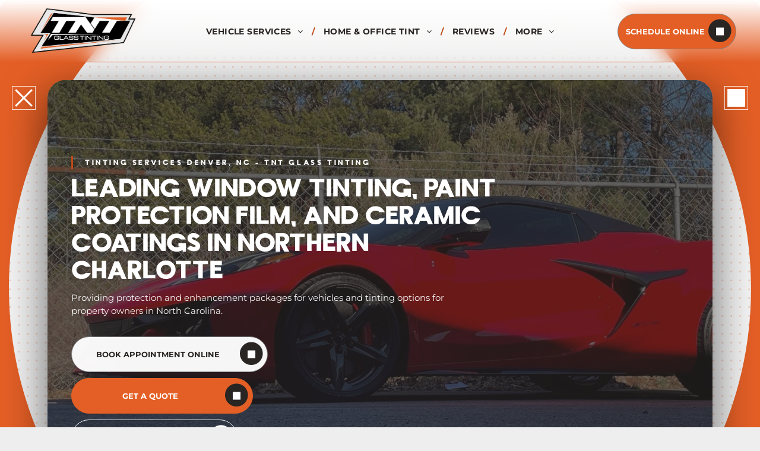

--- FILE ---
content_type: text/html;charset=utf-8
request_url: https://www.tntautoglassnc.com/
body_size: 39297
content:
<!doctype html >
<html xmlns="http://www.w3.org/1999/xhtml" lang="en"
      class="">
<head>
    <meta charset="utf-8">
    




































<script type="text/javascript">
    window._currentDevice = 'desktop';
    window.Parameters = window.Parameters || {
        HomeUrl: 'https://www.tntautoglassnc.com/',
        AccountUUID: 'c0fea15b916f48549cedce0ec7f04e27',
        SystemID: 'US_DIRECT_PRODUCTION',
        SiteAlias: 'fb6b8c4b',
        SiteType: atob('RFVEQU9ORQ=='),
        PublicationDate: 'Thu Jan 22 22:17:13 UTC 2026',
        ExternalUid: null,
        IsSiteMultilingual: false,
        InitialPostAlias: '',
        InitialPostPageUuid: '',
        InitialDynamicItem: '',
        DynamicPageInfo: {
            isDynamicPage: false,
            base64JsonRowData: 'null',
        },
        InitialPageAlias: 'home',
        InitialPageUuid: '921f913e0ad742b18a00e019ffff95b5',
        InitialPageId: '1191408413',
        InitialEncodedPageAlias: 'aG9tZQ==',
        InitialHeaderUuid: 'b23d6b76daa843b3af017384d3da330d',
        CurrentPageUrl: '',
        IsCurrentHomePage: true,
        AllowAjax: false,
        AfterAjaxCommand: null,
        HomeLinkText: 'Back To Home',
        UseGalleryModule: false,
        CurrentThemeName: 'Layout Theme',
        ThemeVersion: '500000',
        DefaultPageAlias: '',
        RemoveDID: true,
        WidgetStyleID: null,
        IsHeaderFixed: false,
        IsHeaderSkinny: false,
        IsBfs: true,
        StorePageAlias: 'null',
        StorePagesUrls: 'e30=',
        IsNewStore: 'false',
        StorePath: '',
        StoreId: 'null',
        StoreVersion: 0,
        StoreBaseUrl: '',
        StoreCleanUrl: true,
        StoreDisableScrolling: true,
        IsStoreSuspended: false,
        HasCustomDomain: true,
        SimpleSite: false,
        showCookieNotification: false,
        cookiesNotificationMarkup: 'null',
        translatedPageUrl: '',
        isFastMigrationSite: false,
        sidebarPosition: 'NA',
        currentLanguage: 'en',
        currentLocale: 'en',
        NavItems: '{}',
        errors: {
            general: 'There was an error connecting to the page.<br/> Make sure you are not offline.',
            password: 'Incorrect name/password combination',
            tryAgain: 'Try again'
        },
        NavigationAreaParams: {
            ShowBackToHomeOnInnerPages: true,
            NavbarSize: -1,
            NavbarLiveHomePage: 'https://www.tntautoglassnc.com/',
            BlockContainerSelector: '.dmBody',
            NavbarSelector: '#dmNav:has(a)',
            SubNavbarSelector: '#subnav_main'
        },
        hasCustomCode: true,
        planID: '7',
        customTemplateId: 'null',
        siteTemplateId: 'null',
        productId: 'DM_DIRECT',
        disableTracking: false,
        pageType: 'FROM_SCRATCH',
        isRuntimeServer: true,
        isInEditor: false,
        hasNativeStore: false,
        defaultLang: 'en',
        hamburgerMigration: null,
        isFlexSite: false
    };

    window.Parameters.LayoutID = {};
    window.Parameters.LayoutID[window._currentDevice] = 6;
    window.Parameters.LayoutVariationID = {};
    window.Parameters.LayoutVariationID[window._currentDevice] = 5;
</script>





















<!-- Injecting site-wide to the head -->

<meta name="google-site-verification" content="Tnd_8xW3X6-NvIhylOm4U4bdFdN3rDpSjolyVLDwBnQ" data-swh-uuid="30de5590bac749918c697b9b2ac0069a"/>



<!-- End Injecting site-wide to the head -->

<!-- Inject secured cdn script -->


<!-- ========= Meta Tags ========= -->
<!-- PWA settings -->
<script>
    function toHash(str) {
        var hash = 5381, i = str.length;
        while (i) {
            hash = hash * 33 ^ str.charCodeAt(--i)
        }
        return hash >>> 0
    }
</script>
<script>
    (function (global) {
    //const cacheKey = global.cacheKey;
    const isOffline = 'onLine' in navigator && navigator.onLine === false;
    const hasServiceWorkerSupport = 'serviceWorker' in navigator;
    if (isOffline) {
        console.log('offline mode');
    }
    if (!hasServiceWorkerSupport) {
        console.log('service worker is not supported');
    }
    if (hasServiceWorkerSupport && !isOffline) {
        window.addEventListener('load', function () {
            const serviceWorkerPath = '/runtime-service-worker.js?v=3';
            navigator.serviceWorker
                .register(serviceWorkerPath, { scope: './' })
                .then(
                    function (registration) {
                        // Registration was successful
                        console.log(
                            'ServiceWorker registration successful with scope: ',
                            registration.scope
                        );
                    },
                    function (err) {
                        // registration failed :(
                        console.log('ServiceWorker registration failed: ', err);
                    }
                )
                .catch(function (err) {
                    console.log(err);
                });
        });

        // helper function to refresh the page
        var refreshPage = (function () {
            var refreshing;
            return function () {
                if (refreshing) return;
                // prevent multiple refreshes
                var refreshkey = 'refreshed' + location.href;
                var prevRefresh = localStorage.getItem(refreshkey);
                if (prevRefresh) {
                    localStorage.removeItem(refreshkey);
                    if (Date.now() - prevRefresh < 30000) {
                        return; // dont go into a refresh loop
                    }
                }
                refreshing = true;
                localStorage.setItem(refreshkey, Date.now());
                console.log('refereshing page');
                window.location.reload();
            };
        })();

        function messageServiceWorker(data) {
            return new Promise(function (resolve, reject) {
                if (navigator.serviceWorker.controller) {
                    var worker = navigator.serviceWorker.controller;
                    var messageChannel = new MessageChannel();
                    messageChannel.port1.onmessage = replyHandler;
                    worker.postMessage(data, [messageChannel.port2]);
                    function replyHandler(event) {
                        resolve(event.data);
                    }
                } else {
                    resolve();
                }
            });
        }
    }
})(window);
</script>
<!-- Add manifest -->
<!-- End PWA settings -->



<link rel="canonical" href="https://www.tntautoglassnc.com/">

<meta id="view" name="viewport" content="initial-scale=1, minimum-scale=1, maximum-scale=5, viewport-fit=cover">
<meta name="apple-mobile-web-app-capable" content="yes">

<!--Add favorites icons-->

<link rel="apple-touch-icon"
      href="https://irp.cdn-website.com/fb6b8c4b/dms3rep/multi/Favicon-TNT.png"/>

<link rel="icon" type="image/x-icon" href="https://irp.cdn-website.com/fb6b8c4b/site_favicon_16_1743031864675.ico"/>

<!-- End favorite icons -->
<link rel="preconnect" href="https://lirp.cdn-website.com/"/>



<!-- render the required CSS and JS in the head section -->
<script id='d-js-dmapi'>
    window.SystemID = 'US_DIRECT_PRODUCTION';

    if (!window.dmAPI) {
        window.dmAPI = {
            registerExternalRuntimeComponent: function () {
            },
            getCurrentDeviceType: function () {
                return window._currentDevice;
            },
            runOnReady: (ns, fn) => {
                const safeFn = dmAPI.toSafeFn(fn);
                ns = ns || 'global_' + Math.random().toString(36).slice(2, 11);
                const eventName = 'afterAjax.' + ns;

                if (document.readyState === 'complete') {
                    $.DM.events.off(eventName).on(eventName, safeFn);
                    setTimeout(function () {
                        safeFn({
                            isAjax: false,
                        });
                    }, 0);
                } else {
                    window?.waitForDeferred?.('dmAjax', () => {
                        $.DM.events.off(eventName).on(eventName, safeFn);
                        safeFn({
                            isAjax: false,
                        });
                    });
                }
            },
            toSafeFn: (fn) => {
                if (fn?.safe) {
                    return fn;
                }
                const safeFn = function (...args) {
                    try {
                        return fn?.apply(null, args);
                    } catch (e) {
                        console.log('function failed ' + e.message);
                    }
                };
                safeFn.safe = true;
                return safeFn;
            }
        };
    }

    if (!window.requestIdleCallback) {
        window.requestIdleCallback = function (fn) {
            setTimeout(fn, 0);
        }
    }
</script>

<!-- loadCSS function header.jsp-->






<script id="d-js-load-css">
/**
 * There are a few <link> tags with CSS resource in them that are preloaded in the page
 * in each of those there is a "onload" handler which invokes the loadCSS callback
 * defined here.
 * We are monitoring 3 main CSS files - the runtime, the global and the page.
 * When each load we check to see if we can append them all in a batch. If threre
 * is no page css (which may happen on inner pages) then we do not wait for it
 */
(function () {
  let cssLinks = {};
  function loadCssLink(link) {
    link.onload = null;
    link.rel = "stylesheet";
    link.type = "text/css";
  }
  
    function checkCss() {
      const pageCssLink = document.querySelector("[id*='CssLink']");
      const widgetCssLink = document.querySelector("[id*='widgetCSS']");

        if (cssLinks && cssLinks.runtime && cssLinks.global && (!pageCssLink || cssLinks.page) && (!widgetCssLink || cssLinks.widget)) {
            const storedRuntimeCssLink = cssLinks.runtime;
            const storedPageCssLink = cssLinks.page;
            const storedGlobalCssLink = cssLinks.global;
            const storedWidgetCssLink = cssLinks.widget;

            storedGlobalCssLink.disabled = true;
            loadCssLink(storedGlobalCssLink);

            if (storedPageCssLink) {
                storedPageCssLink.disabled = true;
                loadCssLink(storedPageCssLink);
            }

            if(storedWidgetCssLink) {
                storedWidgetCssLink.disabled = true;
                loadCssLink(storedWidgetCssLink);
            }

            storedRuntimeCssLink.disabled = true;
            loadCssLink(storedRuntimeCssLink);

            requestAnimationFrame(() => {
                setTimeout(() => {
                    storedRuntimeCssLink.disabled = false;
                    storedGlobalCssLink.disabled = false;
                    if (storedPageCssLink) {
                      storedPageCssLink.disabled = false;
                    }
                    if (storedWidgetCssLink) {
                      storedWidgetCssLink.disabled = false;
                    }
                    // (SUP-4179) Clear the accumulated cssLinks only when we're
                    // sure that the document has finished loading and the document 
                    // has been parsed.
                    if(document.readyState === 'interactive') {
                      cssLinks = null;
                    }
                }, 0);
            });
        }
    }
  

  function loadCSS(link) {
    try {
      var urlParams = new URLSearchParams(window.location.search);
      var noCSS = !!urlParams.get("nocss");
      var cssTimeout = urlParams.get("cssTimeout") || 0;

      if (noCSS) {
        return;
      }
      if (link.href && link.href.includes("d-css-runtime")) {
        cssLinks.runtime = link;
        checkCss();
      } else if (link.id === "siteGlobalCss") {
        cssLinks.global = link;
        checkCss();
      } 
      
      else if (link.id && link.id.includes("CssLink")) {
        cssLinks.page = link;
        checkCss();
      } else if (link.id && link.id.includes("widgetCSS")) {
        cssLinks.widget = link;
        checkCss();
      }
      
      else {
        requestIdleCallback(function () {
          window.setTimeout(function () {
            loadCssLink(link);
          }, parseInt(cssTimeout, 10));
        });
      }
    } catch (e) {
      throw e
    }
  }
  window.loadCSS = window.loadCSS || loadCSS;
})();
</script>



<script data-role="deferred-init" type="text/javascript">
    /* usage: window.getDeferred(<deferred name>).resolve() or window.getDeferred(<deferred name>).promise.then(...)*/
    function Def() {
        this.promise = new Promise((function (a, b) {
            this.resolve = a, this.reject = b
        }).bind(this))
    }

    const defs = {};
    window.getDeferred = function (a) {
        return null == defs[a] && (defs[a] = new Def), defs[a]
    }
    window.waitForDeferred = function (b, a, c) {
        let d = window?.getDeferred?.(b);
        d
            ? d.promise.then(a)
            : c && ["complete", "interactive"].includes(document.readyState)
                ? setTimeout(a, 1)
                : c
                    ? document.addEventListener("DOMContentLoaded", a)
                    : console.error(`Deferred  does not exist`);
    };
</script>
<style id="forceCssIncludes">
    /* This file is auto-generated from a `scss` file with the same name */

.videobgwrapper{overflow:hidden;position:absolute;z-index:0;width:100%;height:100%;top:0;left:0;pointer-events:none;border-radius:inherit}.videobgframe{position:absolute;width:101%;height:100%;top:50%;left:50%;transform:translateY(-50%) translateX(-50%);object-fit:fill}#dm video.videobgframe{margin:0}@media (max-width:767px){.dmRoot .dmPhotoGallery.newPhotoGallery:not(.photo-gallery-done){min-height:80vh}}@media (min-width:1025px){.dmRoot .dmPhotoGallery.newPhotoGallery:not(.photo-gallery-done){min-height:45vh}}@media (min-width:768px) and (max-width:1024px){.responsiveTablet .dmPhotoGallery.newPhotoGallery:not(.photo-gallery-done){min-height:45vh}}#dm [data-show-on-page-only]{display:none!important}#dmRoot div.stickyHeaderFix div.site_content{margin-top:0!important}#dmRoot div.stickyHeaderFix div.hamburger-header-container{position:relative}
    

</style>
<style id="cssVariables" type="text/css">
    :root {
  --color_1: rgba(228, 95, 37, 1);
  --color_2: rgba(41, 37, 35, 1);
  --color_3: rgba(27, 25, 24, 1);
  --color_4: rgba(190, 74, 24, 1);
  --color_5: rgba(59, 51, 83, 1);
  --color_6: rgba(255, 255, 255, 0.96);
  --color_7: rgba(228, 95, 37, 1);
  --color_8: rgba(79, 85, 241, 0.8);
}
</style>























<!-- Google Fonts Include -->













<!-- loadCSS function fonts.jsp-->



<link type="text/css" rel="stylesheet" href="https://irp.cdn-website.com/fonts/css2?family=Ubuntu:ital,wght@0,300;0,400;0,500;0,700;1,300;1,400;1,500;1,700&family=Aldrich:ital,wght@0,400&family=Abril+Fatface:ital,wght@0,400&family=Exo+2:ital,wght@0,100..900;1,100..900&family=Barlow:ital,wght@0,100;0,200;0,300;0,400;0,500;0,600;0,700;0,800;0,900;1,100;1,200;1,300;1,400;1,500;1,600;1,700;1,800;1,900&family=Roboto:ital,wght@0,100;0,300;0,400;0,500;0,700;0,900;1,100;1,300;1,400;1,500;1,700;1,900&family=Teko:ital,wght@0,300;0,400;0,500;0,600;0,700&family=Montserrat:ital,wght@0,100..900;1,100..900&family=Poppins:ital,wght@0,100;0,200;0,300;0,400;0,500;0,600;0,700;0,800;0,900;1,100;1,200;1,300;1,400;1,500;1,600;1,700;1,800;1,900&amp;subset=latin-ext&amp;display=swap"  />

<style>
@font-face {
  font-family: "Wolker";
  src: url("https://irp.cdn-website.com/fb6b8c4b/fonts/Wolker-3830_400.otf");
  font-weight: 400;
  font-style: normal;
}
</style>


<style>
@font-face {
  font-family: "Fierce-Bold";
  src: url("https://irp.cdn-website.com/fb6b8c4b/fonts/Fierce-Bold-62ab_400.otf");
  font-weight: 400;
  font-style: normal;
}
</style>






<!-- RT CSS Include d-css-runtime-desktop-one-package-structured-global-->
<link rel="stylesheet" type="text/css" href="https://static.cdn-website.com/mnlt/production/6120/_dm/s/rt/dist/css/d-css-runtime-desktop-one-package-structured-global.min.css" />

<!-- End of RT CSS Include -->

<link type="text/css" rel="stylesheet" href="https://irp.cdn-website.com/WIDGET_CSS/d64ec1d7886e14dbdc74cc9d2bdd4a97.css" id="widgetCSS" />

<!-- Support `img` size attributes -->
<style>img[width][height] {
  height: auto;
}</style>

<!-- Support showing sticky element on page only -->
<style>
  body[data-page-alias="home"] #dm [data-show-on-page-only="home"] {
    display: block !important;
  }
</style>

<!-- This is populated in Ajax navigation -->
<style id="pageAdditionalWidgetsCss" type="text/css">
</style>




<!-- Site CSS -->
<link type="text/css" rel="stylesheet" href="https://irp.cdn-website.com/fb6b8c4b/files/fb6b8c4b_withFlex_1.min.css?v=108" id="siteGlobalCss" />



<style id="customWidgetStyle" type="text/css">
    
</style>
<style id="innerPagesStyle" type="text/css">
    
</style>


<style
        id="additionalGlobalCss" type="text/css"
>
</style>

<!-- Page CSS -->
<link type="text/css" rel="stylesheet" href="https://irp.cdn-website.com/fb6b8c4b/files/fb6b8c4b_home_withFlex_1.min.css?v=108" id="homeCssLink" />

<style id="pagestyle" type="text/css">
    
</style>

<style id="pagestyleDevice" type="text/css">
    
</style>

<!-- Flex Sections CSS -->





<style id="globalFontSizeStyle" type="text/css">
    .font-size-12, .size-12, .size-12 > font { font-size: 12px !important; }
</style>
<style id="pageFontSizeStyle" type="text/css">
</style>




<style id="hideAnimFix">
  .dmDesktopBody:not(.editGrid) [data-anim-desktop]:not([data-anim-desktop='none']), .dmDesktopBody:not(.editGrid) [data-anim-extended] {
    visibility: hidden;
  }

  .dmDesktopBody:not(.editGrid) .dmNewParagraph[data-anim-desktop]:not([data-anim-desktop='none']), .dmDesktopBody:not(.editGrid) .dmNewParagraph[data-anim-extended] {
    visibility: hidden !important;
  }


  #dmRoot:not(.editGrid) .flex-element [data-anim-extended] {
    visibility: hidden;
  }

</style>




<style id="fontFallbacks">
    @font-face {
  font-family: "Ubuntu Fallback";
  src: local('Arial');
  ascent-override: 90.8147%;
  descent-override: 18.4163%;
  line-gap-override: 2.7283%;
  size-adjust: 102.6265%;
}@font-face {
  font-family: "Aldrich Fallback";
  src: local('Arial');
  ascent-override: 61.8892%;
  descent-override: 18.0423%;
  line-gap-override: 4.112%;
  size-adjust: 116.3717%;
}@font-face {
  font-family: "Abril Fatface Fallback";
  src: local('Arial');
  ascent-override: 102.6391%;
  descent-override: 28.2306%;
  size-adjust: 103.0796%;
  line-gap-override: 0%;
 }@font-face {
  font-family: "Exo 2 Fallback";
  src: local('Arial');
  ascent-override: 97.1288%;
  descent-override: 19.5424%;
  size-adjust: 102.8531%;
  line-gap-override: 0%;
 }@font-face {
  font-family: "Arial Fallback";
  src: local('Arial');
  line-gap-override: 0%;
 }@font-face {
  font-family: "Barlow Fallback";
  src: local('Arial');
  ascent-override: 103.1323%;
  descent-override: 20.6265%;
  size-adjust: 96.9628%;
  line-gap-override: 0%;
 }@font-face {
  font-family: "Roboto Fallback";
  src: local('Arial');
  ascent-override: 92.6709%;
  descent-override: 24.3871%;
  size-adjust: 100.1106%;
  line-gap-override: 0%;
 }@font-face {
  font-family: "Teko Fallback";
  src: local('Arial');
  ascent-override: 145.3152%;
  descent-override: 72.0508%;
  size-adjust: 65.9257%;
  line-gap-override: 0%;
 }@font-face {
  font-family: "Montserrat Fallback";
  src: local('Arial');
  ascent-override: 84.9466%;
  descent-override: 22.0264%;
  size-adjust: 113.954%;
  line-gap-override: 0%;
 }@font-face {
  font-family: "Poppins Fallback";
  src: local('Arial');
  ascent-override: 92.326%;
  descent-override: 30.7753%;
  line-gap-override: 8.793%;
  size-adjust: 113.7274%;
}
</style>


<!-- End render the required css and JS in the head section -->








<meta property="og:type" content="website">
<meta property="og:url" content="https://www.tntautoglassnc.com/">
<script type="application/ld+json">
    {
        "@context" : "https://schema.org",
        "@type" : "WebSite",
        "name" : "TNT Glass Tinting",
        "url" : "https://www.tntautoglassnc.com/"
    }
</script>
  <meta property="og:image" content="https://lirp.cdn-website.com/fb6b8c4b/dms3rep/multi/opt/Corvette-C8-ZO6-Edited-1920w.jpg"/>
  <title>
    Tinting Services Denver, NC | TNT Glass Tinting
  </title>
  <meta name="description" content="TNT Glass Tinting offers expert window tinting, PPF, and ceramic coating applications. Call us at (704) 240-2132 to learn more today."/>

  <!-- Google Tag Manager -->  <script>





(function(w,d,s,l,i){w[l]=w[l]||[];w[l].push({'gtm.start':
new Date().getTime(),event:'gtm.js'});var f=d.getElementsByTagName(s)[0],
j=d.createElement(s),dl=l!='dataLayer'?'&l='+l:'';j.async=true;j.src=
'https://www.googletagmanager.com/gtm.js?id='+i+dl;f.parentNode.insertBefore(j,f);
})(window,document,'script','dataLayer','GTM-PJ2M83T4');

  

  

  </script>
  <!-- End Google Tag Manager -->  <!--THE CONTENT OF THIS FILE WILL BE APPENDED TO EVERY PAGE INSIDE THE </HEAD> ELEMENT-->  <style>
    
    
    
    
    
    
    
    
    
    
    
    
    
    
    
    
    
    
    
    
    
        body *#dm *.dmBody a.dmButtonLink,*#dm *.p_hfcontainer a.dmButtonLink{
       min-height:60px !important;
        text-transform:uppercase !important;
        display:flex !important;
        align-items:center !important;
        justify-content:center !important;
    }
    body.dmMobileBody *#dm *.dmBody a.dmButtonLink,body.dmMobileBody *#dm *.p_hfcontainer a.dmButtonLink{
        min-height:60px !important;
       width:100% !important;
       display:flex !important;
         align-items:center !important;
        justify-content:center !important;
    }
    
    
    
    *#dm *.d-page-1716942098 DIV.dmInner {
    background-size: 600px !important;
    background-repeat: repeat !important;
}
*#dm *.dmBody div.behind-bg-orangecircle {
    position: absolute;
    top: 0;
    left: 0;
    right: 0;
    margin: auto;
    width: 100%;
    height: 100%;
    transform-origin: center;
    transform: scale(1.8);
    mask-image: url(https://irp.cdn-website.com/fb6b8c4b/dms3rep/multi/Grunge+5Asset+51000.png);
    mask-size: 416px;
    mask-position: 100% 100%;
}
  *#dm *.dmBody div.inner-bg-whitecircle {
    color: white;
    position: absolute !important;
    top: 0;
    height: 100%;
    width: 100%;
    transform: scale(2.2);
}
  *#dm *.dmBody div.kvbox-tl{
      position:absolute !important;
      top:0;
      left:-60px;
      height:40px;
      width:40px;
  }
  *#dm *.dmBody div.kvbox-tr{
      position:absolute !important;
      top:0;
      right:-60px;
      height:40px;
      width:40px;
  }
   *#dm *.dmBody div.kvbox-bl{
      position:absolute !important;
      bottom:0;
      left:-60px;
      height:40px;
      width:40px;
  }
  *#dm *.dmBody div.kvbox-br{
      position:absolute !important;
      bottom:0;
      right:-60px;
      height:40px;
      width:40px;
  }
  *#dm *.dmBody div.imgcircle:before{
      content:"";
      position:absolute !important;
      height:100px;
      width:100px;
    background-size:cover;
    background-repeat:no-repeat;
  }
  *#dm *.dmBody div.imgcircle.ic-white:before{
      background-image:url(https://irp.cdn-website.com/fb6b8c4b/dms3rep/multi/Image+Circle-ee4b0242.svg);
  }
   *#dm *.dmBody div.imgcircle.ic-black:before{
      background-image:url(https://irp.cdn-website.com/fb6b8c4b/dms3rep/multi/Image+Circle-black.svg);
  }
 *#dm *.dmBody div.imgcircle.ic-br:before {
    bottom: -40px;
    right: 10px;
}
    .rotate {
    animation: spin 50s linear infinite;
    transform-origin: center;
  }
 @keyframes spin {
  0% {
    transform: rotate(0deg) scale(2.2);
  }
  50% {
    transform: rotate(180deg) scale(2.1);
  }
  100% {
    transform: rotate(360deg) scale(2.2);
  }
}
  
   *#dm *.dmBody a.button_2:hover span.text{
       color:white !important;
   }
  
  
  
  
  
  
  
  
  
  
  
  
  
  
  </style>

  <meta name="twitter:card" content="summary"/>
  <meta name="twitter:title" content="Tinting Services Denver, NC | TNT Glass Tinting"/>
  <meta name="twitter:description" content="TNT Glass Tinting offers expert window tinting, PPF, and ceramic coating applications. Call us at (704) 240-2132 to learn more today."/>
  <meta property="og:description" content="TNT Glass Tinting offers expert window tinting, PPF, and ceramic coating applications. Call us at (704) 240-2132 to learn more today."/>
  <meta property="og:title" content="Tinting Services Denver, NC | TNT Glass Tinting"/>




<!-- SYS- VVNfRElSRUNUX1BST0RVQ1RJT04= -->
</head>





















<body id="dmRoot" data-page-alias="home"  class="dmRoot dmDesktopBody fix-mobile-scrolling addCanvasBorder dmResellerSite dmLargeBody responsiveTablet "
      style="padding:0;margin:0;"
      
    >
















<!-- ========= Site Content ========= -->
<div id="dm" class='dmwr'>
    
    <div class="dm_wrapper standard-var5 widgetStyle-3 standard">
         <div dmwrapped="true" id="1901957768" class="dm-home-page" themewaschanged="true" desktop-global-classes="header-over-content" tablet-global-classes="header-over-content"> <div dmtemplateid="Hamburger" data-responsive-name="ResponsiveDesktopTopTabletHamburger" class="runtime-module-container dm-bfs dm-layout-home hasAnimations rows-1200 inMiniHeaderMode hasStickyHeader hasStickyHeader header-over-content dmPageBody d-page-1716942098 inputs-css-clean dmFreeHeader" id="dm-outer-wrapper" data-page-class="1716942098" data-soch="true" data-background-parallax-selector=".dmHomeSection1, .dmSectionParallex"> <div id="dmStyle_outerContainer" class="dmOuter"> <div id="dmStyle_innerContainer" class="dmInner"> <div class="dmLayoutWrapper standard-var dmStandardDesktop"> <div id="site_content"> <div class="p_hfcontainer showOnMedium"> <div id="hamburger-drawer" class="hamburger-drawer layout-drawer" layout="e9d510f4eb904e939c2be8efaf777e6e===header" data-origin="side" data-auto-height="true"> <div class="u_1826294544 dmRespRow" style="text-align: center;" id="1826294544"> <div class="dmRespColsWrapper" id="1337204992"> <div class="u_1183846399 dmRespCol small-12 medium-12 large-12 empty-column" id="1183846399"></div> 
</div> 
</div> 
 <div class="u_1021493186 dmRespRow middleDrawerRow" style="text-align: center;" id="1021493186"> <div class="dmRespColsWrapper" id="1170137577"> <div class="u_1808057136 dmRespCol small-12 medium-12 large-12" id="1808057136"> <div class="u_1310234379 imageWidget align-center" data-element-type="image" data-widget-type="image" id="1310234379" data-binding="W3siYmluZGluZ05hbWUiOiJpbWFnZSIsInZhbHVlIjoic2l0ZV9pbWFnZXMucGVyc2lzdGVkLlROVCBHbGFzcyBUaW50aW5nIC0gTG9nbyJ9XQ==" data-binding-metadata="eyJhbHRfdGV4dCI6InRydWUifQ=="><img src="https://lirp.cdn-website.com/fb6b8c4b/dms3rep/multi/opt/TNT+Logo+with+Outline_Gray+Black-01+TNT+GLASS+TINTING-1920w.png" alt="TNT Glass Tinting" id="1647189816" class="" data-dm-image-path="https://irp.cdn-website.com/fb6b8c4b/dms3rep/multi/TNT+Logo+with+Outline_Gray+Black-01+TNT+GLASS+TINTING.png" width="1920" height="879" data-diy-image="" onerror="handleImageLoadError(this)"/></div> 
 <nav class="u_1288127154 unifiednav_vertical effect-bottom2 main-navigation unifiednav dmLinksMenu" role="navigation" layout-main="vertical_nav_layout_1" layout-sub="" data-show-vertical-sub-items="SHOW" id="1288127154" dmle_extension="onelinksmenu" data-element-type="onelinksmenu" data-logo-src="https://irp.cdn-website.com/fb6b8c4b/dms3rep/multi/ogol.svg" data-nav-structure="VERTICAL" wr="true" icon="true" surround="true" navigation-id="unifiedNav"> <ul role="menubar" class="unifiednav__container  " data-auto="navigation-pages"> <li role="menuitem" aria-haspopup="true" data-sub-nav-menu="true" class=" unifiednav__item-wrap " data-auto="more-pages" data-depth="0"> <a href="#" class="unifiednav__item  dmUDNavigationItem_010101321223  unifiednav__item_has-sub-nav" target="" data-target-page-alias=""> <span class="nav-item-text " data-link-text="Vehicle Services" data-auto="page-text-style">Vehicle Services<span class="icon icon-angle-down"></span> 
</span> 
</a> 
 <ul role="menu" aria-expanded="false" class="unifiednav__container unifiednav__container_sub-nav" data-depth="0" data-auto="sub-pages"> <li role="menuitem" aria-haspopup="true" data-sub-nav-menu="true" class=" unifiednav__item-wrap " data-auto="more-pages" data-depth="1"> <a href="#" class="unifiednav__item  dmUDNavigationItem_010101923955  unifiednav__item_has-sub-nav" target="" data-target-page-alias=""> <span class="nav-item-text " data-link-text="Window Tinting" data-auto="page-text-style">Window Tinting<span class="icon icon-angle-right"></span> 
</span> 
</a> 
 <ul role="menu" aria-expanded="false" class="unifiednav__container unifiednav__container_sub-nav" data-depth="1" data-auto="sub-pages"> <li role="menuitem" class=" unifiednav__item-wrap " data-auto="more-pages" data-depth="2"> <a href="/ceramic-window-tinting" class="unifiednav__item  dmUDNavigationItem_010101473875  " target="" data-target-page-alias=""> <span class="nav-item-text " data-link-text="Window Tinting Packages" data-auto="page-text-style">Window Tinting Packages<span class="icon icon-angle-right" data-hidden-on-mobile="" data-hidden-on-desktop="" data-hidden-on-tablet=""></span> 
</span> 
</a> 
</li> 
 <li role="menuitem" class=" unifiednav__item-wrap " data-auto="more-pages" data-depth="2"> <a href="/about-autobahn-window-tint" class="unifiednav__item  dmUDNavigationItem_010101103674  " target="" data-target-page-alias=""> <span class="nav-item-text " data-link-text="About Autobahn Window Tint" data-auto="page-text-style">About Autobahn Window Tint<span class="icon icon-angle-right"></span> 
</span> 
</a> 
</li> 
</ul> 
</li> 
 <li role="menuitem" aria-haspopup="true" data-sub-nav-menu="true" class=" unifiednav__item-wrap " data-auto="more-pages" data-depth="1"> <a href="#" class="unifiednav__item  dmUDNavigationItem_010101935372  unifiednav__item_has-sub-nav" target="" data-target-page-alias=""> <span class="nav-item-text " data-link-text="Paint Protection Film" data-auto="page-text-style">Paint Protection Film<span class="icon icon-angle-right"></span> 
</span> 
</a> 
 <ul role="menu" aria-expanded="false" class="unifiednav__container unifiednav__container_sub-nav" data-depth="1" data-auto="sub-pages"> <li role="menuitem" class=" unifiednav__item-wrap " data-auto="more-pages" data-depth="2"> <a href="/paint-protection-film" class="unifiednav__item  dmUDNavigationItem_010101865115  " target="" data-target-page-alias=""> <span class="nav-item-text " data-link-text="Paint Protection Film Packages" data-auto="page-text-style">Paint Protection Film Packages<span class="icon icon-angle-right"></span> 
</span> 
</a> 
</li> 
 <li role="menuitem" class=" unifiednav__item-wrap " data-auto="more-pages" data-depth="2"> <a href="/matte-paint-protection-film" class="unifiednav__item  dmUDNavigationItem_010101316435  " target="" data-target-page-alias=""> <span class="nav-item-text " data-link-text="Matte Paint Protection Film" data-auto="page-text-style">Matte Paint Protection Film<span class="icon icon-angle-right"></span> 
</span> 
</a> 
</li> 
 <li role="menuitem" class=" unifiednav__item-wrap " data-auto="more-pages" data-depth="2"> <a href="/color-change-paint-protection-film" class="unifiednav__item  dmUDNavigationItem_010101879410  " target="" data-target-page-alias=""> <span class="nav-item-text " data-link-text="Color Change Paint Protection Film" data-auto="page-text-style">Color Change Paint Protection Film<span class="icon icon-angle-right"></span> 
</span> 
</a> 
</li> 
 <li role="menuitem" class=" unifiednav__item-wrap " data-auto="more-pages" data-depth="2"> <a href="/about-autobahn-paint-protection-film" class="unifiednav__item  dmUDNavigationItem_010101680497  " target="" data-target-page-alias=""> <span class="nav-item-text " data-link-text="About Autobahn PPF" data-auto="page-text-style">About Autobahn PPF<span class="icon icon-angle-right"></span> 
</span> 
</a> 
</li> 
</ul> 
</li> 
 <li role="menuitem" class=" unifiednav__item-wrap " data-auto="more-pages" data-depth="1"> <a href="/ceramic-coating" class="unifiednav__item  dmUDNavigationItem_010101439804  " target="" data-target-page-alias=""> <span class="nav-item-text " data-link-text="Ceramic Coating" data-auto="page-text-style">Ceramic Coating<span class="icon icon-angle-right"></span> 
</span> 
</a> 
</li> 
</ul> 
</li> 
 <li role="menuitem" aria-haspopup="true" data-sub-nav-menu="true" class=" unifiednav__item-wrap " data-auto="more-pages" data-depth="0"> <a href="#" class="unifiednav__item  dmUDNavigationItem_01010160663  unifiednav__item_has-sub-nav" target="" data-target-page-alias=""> <span class="nav-item-text " data-link-text="Home & Office Tint" data-auto="page-text-style">Home &amp; Office Tint<span class="icon icon-angle-down"></span> 
</span> 
</a> 
 <ul role="menu" aria-expanded="false" class="unifiednav__container unifiednav__container_sub-nav" data-depth="0" data-auto="sub-pages"> <li role="menuitem" class=" unifiednav__item-wrap " data-auto="more-pages" data-depth="1"> <a href="/window-tinting-residential" class="unifiednav__item  dmUDNavigationItem_010101804884  " target="" data-target-page-alias=""> <span class="nav-item-text " data-link-text="Residential Window Tint" data-auto="page-text-style">Residential Window Tint<span class="icon icon-angle-right"></span> 
</span> 
</a> 
</li> 
 <li role="menuitem" class=" unifiednav__item-wrap " data-auto="more-pages" data-depth="1"> <a href="/window-tinting-commercial" class="unifiednav__item  dmUDNavigationItem_010101676656  " target="" data-target-page-alias=""> <span class="nav-item-text " data-link-text="Commercial Window Tint" data-auto="page-text-style">Commercial Window Tint<span class="icon icon-angle-right"></span> 
</span> 
</a> 
</li> 
 <li role="menuitem" class=" unifiednav__item-wrap " data-auto="more-pages" data-depth="1"> <a href="/decorative-window-film" class="unifiednav__item  dmUDNavigationItem_010101195434  " target="" data-target-page-alias=""> <span class="nav-item-text " data-link-text="Decorative Window Film" data-auto="page-text-style">Decorative Window Film<span class="icon icon-angle-right"></span> 
</span> 
</a> 
</li> 
 <li role="menuitem" class=" unifiednav__item-wrap " data-auto="more-pages" data-depth="1"> <a href="/solar-window-film" class="unifiednav__item  dmUDNavigationItem_01010129605  " target="" data-target-page-alias=""> <span class="nav-item-text " data-link-text="Solar Window Film" data-auto="page-text-style">Solar Window Film<span class="icon icon-angle-right"></span> 
</span> 
</a> 
</li> 
 <li role="menuitem" class=" unifiednav__item-wrap " data-auto="more-pages" data-depth="1"> <a href="/reflective-window-film" class="unifiednav__item  dmUDNavigationItem_010101632156  " target="" data-target-page-alias=""> <span class="nav-item-text " data-link-text="Reflective Window Film" data-auto="page-text-style">Reflective Window Film<span class="icon icon-angle-right"></span> 
</span> 
</a> 
</li> 
</ul> 
</li> 
 <li role="menuitem" class=" unifiednav__item-wrap " data-auto="more-pages" data-depth="0"> <a href="/reviews" class="unifiednav__item  dmUDNavigationItem_010101666762  " target="" data-target-page-alias=""> <span class="nav-item-text " data-link-text="Reviews" data-auto="page-text-style">Reviews<span class="icon icon-angle-down"></span> 
</span> 
</a> 
</li> 
 <li role="menuitem" class=" unifiednav__item-wrap " data-auto="more-pages" data-depth="0"> <a href="/meet-our-team" class="unifiednav__item  dmUDNavigationItem_010101912605  " target="" data-target-page-alias=""> <span class="nav-item-text " data-link-text="Meet Our Team" data-auto="page-text-style">Meet Our Team<span class="icon icon-angle-down"></span> 
</span> 
</a> 
</li> 
 <li role="menuitem" class=" unifiednav__item-wrap " data-auto="more-pages" data-depth="0"> <a href="/contact" class="unifiednav__item  dmUDNavigationItem_010101943230  " target="" data-target-page-alias=""> <span class="nav-item-text " data-link-text="Contact Us" data-auto="page-text-style">Contact Us<span class="icon icon-angle-down"></span> 
</span> 
</a> 
</li> 
</ul> 
</nav> 
 <a data-display-type="block" class="u_1660923740 arrow primary align-center dmButtonLink dmWidget dmWwr default dmOnlyButton dmDefaultGradient flexButton" file="false" href="https://app.urable.com/virtual-shop/yCWQkpld1Jrosylq8iJL" data-element-type="dButtonLinkId" id="1660923740" icon-name="icon-circle" data-buttonstyle="FLAT_ROUND_ICON" target="_blank"> <span class="iconBg" aria-hidden="true" id="1979802166"> <span class="icon hasFontIconstar hasFontIcon icon-circle" id="1191260340"></span> 
</span> 
 <span class="text" id="1551586778">BOOK NOW</span> 
</a> 
</div> 
</div> 
</div> 
 <div class="dmRespRow u_1676049285" style="text-align: center;" id="1676049285"> <div class="dmRespColsWrapper" id="1888750820"> <div class="u_1916182198 dmRespCol small-12 medium-12 large-12" id="1916182198"> <div class="u_1220818104 graphicWidget graphicWidgetV2 graphicWidgetV3" data-element-type="graphic" data-widget-type="graphic" id="1220818104"> <svg id="1275619685" data-name="Layer 1" xmlns="http://www.w3.org/2000/svg" width="285.12" height="103.28" viewbox="0 0 285.12 103.28" class="svg u_1275619685" data-icon-custom="true" data-icon-name="Vector-tablet-side.svg"> <title id="1640123345">A black and white arrow pointing to the right on a white background.</title> 
 <defs> <style>.cls-1-1230411321-1230411321{fill:none;}</style> 
</defs> 
 <polygon class="cls-1-1230411321-1230411321" points="285.12 0 284.33 0 284.33 14.98 269.36 0 237.81 0 284.33 46.53 284.33 57.44 238.49 103.28 270.04 103.28 284.33 88.99 284.33 103.28 285.12 103.28 285.12 0"></polygon> 
 <polygon class="cls-1-1230411321-1230411321" points="222.03 0 190.48 0 242.47 51.84 191.02 103.28 222.57 103.28 274.01 51.84 222.03 0"></polygon> 
 <polygon class="cls-1-1230411321-1230411321" points="80.06 0 48.51 0 100.34 51.84 49.05 103.28 80.59 103.28 131.89 51.84 80.06 0"></polygon> 
 <polygon class="cls-1-1230411321-1230411321" points="32.73 0 1.19 0 53.17 51.84 1.72 103.28 33.27 103.28 84.72 51.84 32.73 0"></polygon> 
 <polygon class="cls-1-1230411321-1230411321" points="127.38 0 95.83 0 147.81 51.84 96.37 103.28 127.92 103.28 179.36 51.84 127.38 0"></polygon> 
 <polygon class="cls-1-1230411321-1230411321" points="0 14.59 0 89.19 37.25 51.84 0 14.59"></polygon> 
 <polygon class="cls-1-1230411321-1230411321" points="174.71 0 143.16 0 194.99 51.84 143.69 103.28 175.25 103.28 226.54 51.84 174.71 0"></polygon> 
 <polygon points="1.19 0 0 0 0 14.59 37.25 51.84 0 89.19 0 103.28 1.72 103.28 53.17 51.84 1.19 0"></polygon> 
 <polygon points="284.33 0 269.36 0 284.33 14.98 284.33 0"></polygon> 
 <polygon points="284.33 46.53 237.81 0 222.03 0 274.01 51.84 222.57 103.28 238.49 103.28 284.33 57.44 284.33 46.53"></polygon> 
 <polygon points="270.04 103.28 284.33 103.28 284.33 88.99 270.04 103.28"></polygon> 
 <polygon points="95.83 0 80.06 0 131.89 51.84 80.59 103.28 96.37 103.28 147.81 51.84 95.83 0"></polygon> 
 <polygon points="48.51 0 32.73 0 84.72 51.84 33.27 103.28 49.05 103.28 100.34 51.84 48.51 0"></polygon> 
 <polygon points="190.48 0 174.71 0 226.54 51.84 175.25 103.28 191.02 103.28 242.47 51.84 190.48 0"></polygon> 
 <polygon points="143.16 0 127.38 0 179.36 51.84 127.92 103.28 143.69 103.28 194.99 51.84 143.16 0"></polygon> 
</svg> 
</div> 
</div> 
</div> 
</div> 
</div> 
 <div class="layout-drawer-overlay" id="layout-drawer-overlay"></div> 
</div> 
 <div class="site_content"> <div id="hamburger-header-container" class="showOnMedium hamburger-header-container p_hfcontainer"> <div id="hamburger-header" class="hamburger-header p_hfcontainer" layout="44dc38f951e9489490b055748e10ba9f===header"> <div class="u_1705692124 dmRespRow" style="text-align: center;" id="1705692124"> <div class="dmRespColsWrapper" id="1469942216"> <div class="dmRespCol small-12 u_1655486006 large-6 medium-6" id="1655486006"> <div class="u_1923160809 imageWidget align-center" data-element-type="image" data-widget-type="image" id="1923160809" data-binding="W3siYmluZGluZ05hbWUiOiJpbWFnZSIsInZhbHVlIjoic2l0ZV9pbWFnZXMucGVyc2lzdGVkLlROVCBHbGFzcyBUaW50aW5nIC0gTG9nbyJ9XQ==" data-binding-metadata="eyJhbHRfdGV4dCI6InRydWUifQ=="> <a href="/" id="1573522578" file="false"><img src="https://lirp.cdn-website.com/fb6b8c4b/dms3rep/multi/opt/TNT+Logo+with+Outline_Gray+Black-01+TNT+GLASS+TINTING-1920w.png" id="1761992403" class="" data-dm-image-path="https://irp.cdn-website.com/fb6b8c4b/dms3rep/multi/TNT+Logo+with+Outline_Gray+Black-01+TNT+GLASS+TINTING.png" width="218" height="16" data-diy-image="" alt="TNT Glass Tinting" onerror="handleImageLoadError(this)"/></a> 
</div> 
</div> 
 <div class="u_1882481842 dmRespCol large-6 medium-6 small-12" id="1882481842"> <a data-display-type="block" class="u_1068357935 arrow primary align-center dmButtonLink dmWidget dmWwr default dmOnlyButton dmDefaultGradient flexButton" file="false" href="https://app.urable.com/virtual-shop/yCWQkpld1Jrosylq8iJL" data-element-type="dButtonLinkId" id="1068357935" icon-name="icon-circle" data-buttonstyle="FLAT_ROUND_ICON" target="_blank"> <span class="iconBg" aria-hidden="true" id="1885761598"> <span class="icon hasFontIconstar hasFontIcon icon-circle" id="1411789308"></span> 
</span> 
 <span class="text" id="1249199956">Schedule Online</span> 
</a> 
</div> 
</div> 
</div> 
</div> 
</div> 
 <button class="showOnMedium layout-drawer-hamburger hamburger-on-header" id="layout-drawer-hamburger" aria-label="menu" aria-controls="hamburger-drawer" aria-expanded="false"> <span class="hamburger__slice"></span> 
 <span class="hamburger__slice"></span> 
 <span class="hamburger__slice"></span> 
</button> 
 <div class="dmHeaderContainer fHeader d-header-wrapper showOnLarge"> <div id="hcontainer" class="u_hcontainer dmHeader p_hfcontainer" freeheader="true" headerlayout="b58ba5b5703b4cd7b5f5f7951565dc87===horizontal-layout-5" layout="78f5c343822e4eb3aac27f4ad5d13812===header" data-scrollable-target="body" data-scrollable-target-threshold="1" data-scroll-responder-id="2" preserve-sticky-header="true" logo-size-target="100%"> <div dm:templateorder="85" class="dmHeaderResp dmHeaderStack noSwitch" id="1709005236"> <div class="u_1341008277 wide-col dmRespRow" id="1341008277"> <div class="dmRespColsWrapper" id="1410224547"> <div class="u_1280824241 dmRespCol small-12 large-2 medium-2" id="1280824241"> <div class="u_1275710820 imageWidget align-center" data-element-type="image" data-widget-type="image" id="1275710820" data-binding="W3siYmluZGluZ05hbWUiOiJpbWFnZSIsInZhbHVlIjoic2l0ZV9pbWFnZXMubG9nbyJ9XQ=="> <a href="/" id="1477241985"><img src="https://lirp.cdn-website.com/fb6b8c4b/dms3rep/multi/opt/TNT+Logo+with+Outline_Gray+Black-01+TNT+GLASS+TINTING-1920w.png" alt="TNT" id="1021044554" class="" data-dm-image-path="https://irp.cdn-website.com/fb6b8c4b/dms3rep/multi/TNT+Logo+with+Outline_Gray+Black-01+TNT+GLASS+TINTING.png" width="218" height="16" data-diy-image="" onerror="handleImageLoadError(this)"/></a> 
</div> 
</div> 
 <div class="u_1078707478 dmRespCol small-12 large-8 medium-8" id="1078707478"> <nav class="u_1935893718 effect-bottom2 main-navigation unifiednav dmLinksMenu" role="navigation" layout-main="horizontal_nav_layout_1" layout-sub="submenu_horizontal_1" data-show-vertical-sub-items="HOVER" data-divider="SLASH" id="1935893718" dmle_extension="onelinksmenu" data-element-type="onelinksmenu" data-logo-src="https://irp.cdn-website.com/266d506c/dms3rep/multi/2024_ROADMAP_TRANSITIONAL_LOGO+copy-02.svg" alt="" data-nav-structure="HORIZONTAL" wr="true" icon="true" surround="true" adwords="" navigation-id="unifiedNav"> <ul role="menubar" class="unifiednav__container  " data-auto="navigation-pages"> <li role="menuitem" aria-haspopup="true" data-sub-nav-menu="true" class=" unifiednav__item-wrap " data-auto="more-pages" data-depth="0"> <a href="#" class="unifiednav__item  dmUDNavigationItem_010101321223  unifiednav__item_has-sub-nav" target="" data-target-page-alias=""> <span class="nav-item-text " data-link-text="Vehicle Services" data-auto="page-text-style">Vehicle Services<span class="icon icon-angle-down"></span> 
</span> 
</a> 
 <ul role="menu" aria-expanded="false" class="unifiednav__container unifiednav__container_sub-nav" data-depth="0" data-auto="sub-pages"> <li role="menuitem" aria-haspopup="true" data-sub-nav-menu="true" class=" unifiednav__item-wrap " data-auto="more-pages" data-depth="1"> <a href="#" class="unifiednav__item  dmUDNavigationItem_010101923955  unifiednav__item_has-sub-nav" target="" data-target-page-alias=""> <span class="nav-item-text " data-link-text="Window Tinting" data-auto="page-text-style">Window Tinting<span class="icon icon-angle-right"></span> 
</span> 
</a> 
 <ul role="menu" aria-expanded="false" class="unifiednav__container unifiednav__container_sub-nav" data-depth="1" data-auto="sub-pages"> <li role="menuitem" class=" unifiednav__item-wrap " data-auto="more-pages" data-depth="2"> <a href="/ceramic-window-tinting" class="unifiednav__item  dmUDNavigationItem_010101473875  " target="" data-target-page-alias=""> <span class="nav-item-text " data-link-text="Window Tinting Packages" data-auto="page-text-style">Window Tinting Packages<span class="icon icon-angle-right" data-hidden-on-mobile="" data-hidden-on-desktop="" data-hidden-on-tablet=""></span> 
</span> 
</a> 
</li> 
 <li role="menuitem" class=" unifiednav__item-wrap " data-auto="more-pages" data-depth="2"> <a href="/about-autobahn-window-tint" class="unifiednav__item  dmUDNavigationItem_010101103674  " target="" data-target-page-alias=""> <span class="nav-item-text " data-link-text="About Autobahn Window Tint" data-auto="page-text-style">About Autobahn Window Tint<span class="icon icon-angle-right"></span> 
</span> 
</a> 
</li> 
</ul> 
</li> 
 <li role="menuitem" aria-haspopup="true" data-sub-nav-menu="true" class=" unifiednav__item-wrap " data-auto="more-pages" data-depth="1"> <a href="#" class="unifiednav__item  dmUDNavigationItem_010101935372  unifiednav__item_has-sub-nav" target="" data-target-page-alias=""> <span class="nav-item-text " data-link-text="Paint Protection Film" data-auto="page-text-style">Paint Protection Film<span class="icon icon-angle-right"></span> 
</span> 
</a> 
 <ul role="menu" aria-expanded="false" class="unifiednav__container unifiednav__container_sub-nav" data-depth="1" data-auto="sub-pages"> <li role="menuitem" class=" unifiednav__item-wrap " data-auto="more-pages" data-depth="2"> <a href="/paint-protection-film" class="unifiednav__item  dmUDNavigationItem_010101865115  " target="" data-target-page-alias=""> <span class="nav-item-text " data-link-text="Paint Protection Film Packages" data-auto="page-text-style">Paint Protection Film Packages<span class="icon icon-angle-right"></span> 
</span> 
</a> 
</li> 
 <li role="menuitem" class=" unifiednav__item-wrap " data-auto="more-pages" data-depth="2"> <a href="/matte-paint-protection-film" class="unifiednav__item  dmUDNavigationItem_010101316435  " target="" data-target-page-alias=""> <span class="nav-item-text " data-link-text="Matte Paint Protection Film" data-auto="page-text-style">Matte Paint Protection Film<span class="icon icon-angle-right"></span> 
</span> 
</a> 
</li> 
 <li role="menuitem" class=" unifiednav__item-wrap " data-auto="more-pages" data-depth="2"> <a href="/color-change-paint-protection-film" class="unifiednav__item  dmUDNavigationItem_010101879410  " target="" data-target-page-alias=""> <span class="nav-item-text " data-link-text="Color Change Paint Protection Film" data-auto="page-text-style">Color Change Paint Protection Film<span class="icon icon-angle-right"></span> 
</span> 
</a> 
</li> 
 <li role="menuitem" class=" unifiednav__item-wrap " data-auto="more-pages" data-depth="2"> <a href="/about-autobahn-paint-protection-film" class="unifiednav__item  dmUDNavigationItem_010101680497  " target="" data-target-page-alias=""> <span class="nav-item-text " data-link-text="About Autobahn PPF" data-auto="page-text-style">About Autobahn PPF<span class="icon icon-angle-right"></span> 
</span> 
</a> 
</li> 
</ul> 
</li> 
 <li role="menuitem" class=" unifiednav__item-wrap " data-auto="more-pages" data-depth="1"> <a href="/ceramic-coating" class="unifiednav__item  dmUDNavigationItem_010101439804  " target="" data-target-page-alias=""> <span class="nav-item-text " data-link-text="Ceramic Coating" data-auto="page-text-style">Ceramic Coating<span class="icon icon-angle-right"></span> 
</span> 
</a> 
</li> 
</ul> 
</li> 
 <li role="menuitem" aria-haspopup="true" data-sub-nav-menu="true" class=" unifiednav__item-wrap " data-auto="more-pages" data-depth="0"> <a href="#" class="unifiednav__item  dmUDNavigationItem_01010160663  unifiednav__item_has-sub-nav" target="" data-target-page-alias=""> <span class="nav-item-text " data-link-text="Home & Office Tint" data-auto="page-text-style">Home &amp; Office Tint<span class="icon icon-angle-down"></span> 
</span> 
</a> 
 <ul role="menu" aria-expanded="false" class="unifiednav__container unifiednav__container_sub-nav" data-depth="0" data-auto="sub-pages"> <li role="menuitem" class=" unifiednav__item-wrap " data-auto="more-pages" data-depth="1"> <a href="/window-tinting-residential" class="unifiednav__item  dmUDNavigationItem_010101804884  " target="" data-target-page-alias=""> <span class="nav-item-text " data-link-text="Residential Window Tint" data-auto="page-text-style">Residential Window Tint<span class="icon icon-angle-right"></span> 
</span> 
</a> 
</li> 
 <li role="menuitem" class=" unifiednav__item-wrap " data-auto="more-pages" data-depth="1"> <a href="/window-tinting-commercial" class="unifiednav__item  dmUDNavigationItem_010101676656  " target="" data-target-page-alias=""> <span class="nav-item-text " data-link-text="Commercial Window Tint" data-auto="page-text-style">Commercial Window Tint<span class="icon icon-angle-right"></span> 
</span> 
</a> 
</li> 
 <li role="menuitem" class=" unifiednav__item-wrap " data-auto="more-pages" data-depth="1"> <a href="/decorative-window-film" class="unifiednav__item  dmUDNavigationItem_010101195434  " target="" data-target-page-alias=""> <span class="nav-item-text " data-link-text="Decorative Window Film" data-auto="page-text-style">Decorative Window Film<span class="icon icon-angle-right"></span> 
</span> 
</a> 
</li> 
 <li role="menuitem" class=" unifiednav__item-wrap " data-auto="more-pages" data-depth="1"> <a href="/solar-window-film" class="unifiednav__item  dmUDNavigationItem_01010129605  " target="" data-target-page-alias=""> <span class="nav-item-text " data-link-text="Solar Window Film" data-auto="page-text-style">Solar Window Film<span class="icon icon-angle-right"></span> 
</span> 
</a> 
</li> 
 <li role="menuitem" class=" unifiednav__item-wrap " data-auto="more-pages" data-depth="1"> <a href="/reflective-window-film" class="unifiednav__item  dmUDNavigationItem_010101632156  " target="" data-target-page-alias=""> <span class="nav-item-text " data-link-text="Reflective Window Film" data-auto="page-text-style">Reflective Window Film<span class="icon icon-angle-right"></span> 
</span> 
</a> 
</li> 
</ul> 
</li> 
 <li role="menuitem" class=" unifiednav__item-wrap " data-auto="more-pages" data-depth="0"> <a href="/reviews" class="unifiednav__item  dmUDNavigationItem_010101666762  " target="" data-target-page-alias=""> <span class="nav-item-text " data-link-text="Reviews" data-auto="page-text-style">Reviews<span class="icon icon-angle-down"></span> 
</span> 
</a> 
</li> 
 <li role="menuitem" aria-haspopup="true" data-sub-nav-menu="true" class=" unifiednav__item-wrap null dmUDNavigationItem_dmMore" data-auto="more-pages" data-depth="0"> <a class="unifiednav__item    unifiednav__item_has-sub-nav" target="" data-target-page-alias=""> <span class="nav-item-text " data-link-text="MORE" data-auto="page-text-style">MORE<span class="icon icon-angle-down"></span> 
</span> 
</a> 
 <ul role="menu" aria-expanded="false" class="unifiednav__container unifiednav__container_sub-nav" data-depth="0" data-auto="sub-pages"> <li role="menuitem" class=" unifiednav__item-wrap " data-auto="more-pages" data-depth="1"> <a href="/meet-our-team" class="unifiednav__item  dmUDNavigationItem_010101912605  " target="" data-target-page-alias=""> <span class="nav-item-text " data-link-text="Meet Our Team" data-auto="page-text-style">Meet Our Team<span class="icon icon-angle-right"></span> 
</span> 
</a> 
</li> 
 <li role="menuitem" class=" unifiednav__item-wrap " data-auto="more-pages" data-depth="1"> <a href="/contact" class="unifiednav__item  dmUDNavigationItem_010101943230  " target="" data-target-page-alias=""> <span class="nav-item-text " data-link-text="Contact Us" data-auto="page-text-style">Contact Us<span class="icon icon-angle-right"></span> 
</span> 
</a> 
</li> 
</ul> 
</li> 
</ul> 
</nav> 
</div> 
 <div class="u_1359840130 dmRespCol small-12 large-2 medium-2" id="1359840130"> <a data-display-type="block" class="u_1089795642 arrow primary align-center dmButtonLink dmWidget dmWwr default dmOnlyButton dmDefaultGradient flexButton" file="false" href="https://app.urable.com/virtual-shop/yCWQkpld1Jrosylq8iJL" data-element-type="dButtonLinkId" id="1089795642" icon-name="icon-circle" data-buttonstyle="FLAT_ROUND_ICON" target="_blank"> <span class="iconBg" aria-hidden="true" id="1153309924"> <span class="icon hasFontIconstar hasFontIcon icon-circle" id="1003596175"></span> 
</span> 
 <span class="text" id="1646057316">SCHEDULE ONLINE</span> 
</a> 
</div> 
</div> 
</div> 
</div> 
</div> 
</div> 
 <div class="stickyHeaderSpacer" id="stickyHeaderSpacer" data-new="true"></div> 
 <div dmwrapped="true" id="dmFirstContainer" class="dmBody u_dmStyle_template_home dm-home-page" themewaschanged="true" desktop-global-classes="header-over-content" tablet-global-classes="header-over-content"> <div id="allWrapper" class="allWrapper"><!-- navigation placeholders --> <div id="dm_content" class="dmContent" role="main"> <div dm:templateorder="170" class="dmHomeRespTmpl mainBorder dmRespRowsWrapper dmFullRowRespTmpl" id="1716942098"> <div class="u_1115905857 dmRespRow fullBleedChanged fullBleedMode" id="1115905857"> <div class="dmRespColsWrapper" id="1886279130"> <div class="u_1442645139 dmRespCol large-12 medium-12 small-12" id="1442645139"> <div class="u_1715629348 dmRespRow" id="1715629348"> <div class="dmRespColsWrapper" id="1839792765"> <div class="u_1335587764 dmRespCol small-12 medium-12 large-12 hasBackgroundOverlay" id="1335587764"> <div class="u_1974501076 dmRespRow" id="1974501076"> <div class="dmRespColsWrapper" id="1627301634"> <div class="u_1948888850 dmRespCol small-12 large-9 medium-9" id="1948888850"> <div class="u_1448710511 dmNewParagraph" data-element-type="paragraph" data-version="5" id="1448710511" new-inline-bind-applied="true" data-diy-text=""><p class="m-size-10 size-12" style="letter-spacing: 0.3em;"><span style="color:var(--color_6);display:initial;font-family:Wolker;" class="m-font-size-10 font-size-12">Tinting Services Denver, NC - <span class="inline-data-binding" data-encoded-value="VE5UIEdsYXNzIFRpbnRpbmc=" data-inline-binding="content_library.global.company_name" data-inline-binding-encoded="Y29udGVudF9saWJyYXJ5Lmdsb2JhbC5jb21wYW55X25hbWU=">TNT Glass Tinting</span></span></p></div> 
 <div class="u_1529864973 dmNewParagraph" data-element-type="paragraph" data-version="5" id="1529864973"> <h1><span style="display: unset;">Leading Window Tinting, Paint Protection Film, and Ceramic Coatings in Northern charlotte</span></h1> 
</div> 
 <div class="u_1046710467 dmNewParagraph" data-element-type="paragraph" data-version="5" id="1046710467" style="transition: none; text-align: left; display: block;"><p><span style="color: var(--color_6); display: unset;">Providing protection and enhancement packages for vehicles and tinting options for property owners in North Carolina.</span></p></div> 
 <div class="dmRespRow u_1968159640" id="1968159640"> <div class="dmRespColsWrapper" id="1394925226"> <div class="u_1800408550 dmRespCol small-12 medium-12 large-12" id="1800408550"> <a data-display-type="block" class="u_1418567810 arrow primary align-center dmButtonLink dmWidget dmWwr default dmOnlyButton dmDefaultGradient flexButton" file="false" href="https://app.urable.com/virtual-shop/yCWQkpld1Jrosylq8iJL" data-element-type="dButtonLinkId" id="1418567810" icon-name="icon-circle" data-buttonstyle="FLAT_ROUND_ICON" target="_blank"> <span class="iconBg" aria-hidden="true" id="1956646583"> <span class="icon hasFontIconstar hasFontIcon icon-circle" id="1055532846"></span> 
</span> 
 <span class="text" id="1319758252">BOOK APPOINTMENT ONLINE</span> 
</a> 
 <a data-display-type="block" class="u_1783812357 arrow primary align-center dmButtonLink dmWidget dmWwr default dmOnlyButton dmDefaultGradient flexButton" file="false" href="/contact#GeneralContactForm" data-element-type="dButtonLinkId" id="1783812357" icon-name="icon-circle" data-buttonstyle="FLAT_ROUND_ICON"> <span class="iconBg" aria-hidden="true" id="1929468056"> <span class="icon hasFontIconstar hasFontIcon icon-circle" id="1919483127"></span> 
</span> 
 <span class="text" id="1535857683">Get a Quote</span> 
</a> 
 <a data-display-type="block" class="u_1301029236 arrow secondary align-center dmButtonLink dmWidget dmWwr default dmOnlyButton dmDefaultGradient flexButton button_2 u_1301029236 arrow secondary align-center dmButtonLink dmWidget dmWwr default dmOnlyButton dmDefaultGradient flexButton button_2" file="false" href="tel:704-240-2132" data-element-type="dButtonLinkId" id="1301029236" icon-name="icon-circle" data-buttonstyle="FLAT_ROUND_ICON" data-binding="[base64]" data-diy-link=""> <span class="iconBg" aria-hidden="true" id="1345664063"> <span class="icon hasFontIconstar hasFontIcon icon-circle" id="1609662161"></span> 
</span> 
 <span class="text" id="1510728361" data-diy-text="">704-240-2132</span> 
</a> 
</div> 
</div> 
</div> 
</div> 
 <div class="u_1390584502 dmRespCol empty-column small-12 hide-for-small large-3 medium-3" id="1390584502"></div> 
</div> 
</div> 
 <div class="u_1047913974 graphicWidget graphicWidgetV2 graphicWidgetV3 inner-bg-whitecircle rotate" data-element-type="graphic" data-widget-type="graphic" id="1047913974"> <svg id="1245430041" xmlns="http://www.w3.org/2000/svg" viewbox="0 0 501 501" class="svg u_1245430041" data-icon-custom="true" data-icon-name="innerbg - circle 1ptAsset 41000.svg"> <title id="1447656624">A white background with a few lines on it</title> 
 <defs> <style>.cls-1-1245430041-1245430041{fill:none;stroke:#fff;stroke-dasharray:0 0 0 0 0 0 242.42 19.39 242.42 19.39 242.42 19.39;stroke-miterlimit:10;}</style> 
</defs> 
 <g id="Layer_2-2"> <circle class="cls-1-1245430041-1245430041" cx="250.5" cy="250.5" r="250"></circle> 
</g> 
</svg> 
</div> 
 <div class="graphicWidget graphicWidgetV2 graphicWidgetV3 kvbox-tl u_1054325789" data-element-type="graphic" data-widget-type="graphic" id="1054325789"> <svg id="1214557131" xmlns="http://www.w3.org/2000/svg" viewbox="0 0 102 102" class="svg u_1214557131" data-icon-custom="true" data-icon-name="Square XAsset 21000.svg"> <title id="1573171029">A white background with a few lines on it</title> 
 <defs> <style>.cls-1-1214557131-1214557131{fill:#fff;}.cls-2-1214557131-1214557131{fill:none;stroke:#fff;stroke-miterlimit:10;stroke-width:2px;}</style> 
</defs> 
 <g id="outputsvg"> <rect class="cls-2-1214557131-1214557131" x="1" y="1" width="100" height="100"></rect> 
 <polygon class="cls-1-1214557131-1214557131" points="89.18 18.47 83.53 12.82 51 45.34 18.47 12.82 12.82 18.47 45.34 51 12.82 83.53 18.47 89.18 51 56.66 83.53 89.18 89.18 83.53 56.66 51 89.18 18.47"></polygon> 
</g> 
</svg> 
</div> 
 <div class="graphicWidget graphicWidgetV2 graphicWidgetV3 kvbox-tr u_1835383118" data-element-type="graphic" data-widget-type="graphic" id="1835383118"> <svg id="1252512235" xmlns="http://www.w3.org/2000/svg" viewbox="0 0 102 102" class="svg u_1252512235" data-icon-custom="true" data-icon-name="Square BlockAsset 31000.svg"> <title id="1094166893">A white background with a few lines on it</title> 
 <defs> <style>.cls-1-1252512235-1252512235{fill:#fff;}.cls-2-1252512235-1252512235{fill:none;stroke:#fff;stroke-miterlimit:10;stroke-width:2px;}</style> 
</defs> 
 <g id="outputsvg"> <rect class="cls-2-1252512235-1252512235" x="1" y="1" width="100" height="100"></rect> 
 <rect class="cls-1-1252512235-1252512235" x="13" y="13" width="76" height="76"></rect> 
</g> 
</svg> 
</div> 
 <div class="graphicWidget graphicWidgetV2 graphicWidgetV3 kvbox-br u_1764176987" data-element-type="graphic" data-widget-type="graphic" id="1764176987"> <svg id="1600443202" xmlns="http://www.w3.org/2000/svg" viewbox="0 0 102 102" class="svg u_1600443202" data-icon-custom="true" data-icon-name="Square XAsset 21000.svg"> <title id="1129748744">A white background with a few lines on it</title> 
 <defs> <style>.cls-1-1600443202-1600443202{fill:#fff;}.cls-2-1600443202-1600443202{fill:none;stroke:#fff;stroke-miterlimit:10;stroke-width:2px;}</style> 
</defs> 
 <g id="outputsvg"> <rect class="cls-2-1600443202-1600443202" x="1" y="1" width="100" height="100"></rect> 
 <polygon class="cls-1-1600443202-1600443202" points="89.18 18.47 83.53 12.82 51 45.34 18.47 12.82 12.82 18.47 45.34 51 12.82 83.53 18.47 89.18 51 56.66 83.53 89.18 89.18 83.53 56.66 51 89.18 18.47"></polygon> 
</g> 
</svg> 
</div> 
 <div class="graphicWidget graphicWidgetV2 graphicWidgetV3 kvbox-bl u_1009261267" data-element-type="graphic" data-widget-type="graphic" id="1009261267"> <svg id="1265526124" xmlns="http://www.w3.org/2000/svg" viewbox="0 0 102 102" class="svg u_1265526124" data-icon-custom="true" data-icon-name="Square BlockAsset 31000.svg"> <title id="1924389889">A white background with a few lines on it</title> 
 <defs> <style>.cls-1-1265526124-1265526124{fill:#fff;}.cls-2-1265526124-1265526124{fill:none;stroke:#fff;stroke-miterlimit:10;stroke-width:2px;}</style> 
</defs> 
 <g id="outputsvg"> <rect class="cls-2-1265526124-1265526124" x="1" y="1" width="100" height="100"></rect> 
 <rect class="cls-1-1265526124-1265526124" x="13" y="13" width="76" height="76"></rect> 
</g> 
</svg> 
</div> 
</div> 
</div> 
</div> 
 <div class="graphicWidget graphicWidgetV2 graphicWidgetV3 behind-bg-orangecircle" data-element-type="graphic" data-widget-type="graphic" id="1463034200" data-anim-desktop="none"> <svg id="1440593554" xmlns="http://www.w3.org/2000/svg" viewbox="0 0 500 500" class="svg u_1440593554" data-icon-custom="true" data-icon-name="Orange CircleAsset 11000.svg"> <title id="1343385177">An orange arrow pointing to the right on a white background.</title> 
 <defs> <style>.cls-1-1440593554-1440593554{fill:#e45f26;}</style> 
</defs> 
 <g id="Layer_1-2"> <path class="cls-1-1440593554-1440593554" d="M250,0C111.93,0,0,111.93,0,250s111.93,250,250,250,250-111.93,250-250S388.07,0,250,0Zm0,428.58c-98.63,0-178.58-79.95-178.58-178.58S151.37,71.42,250,71.42s178.58,79.95,178.58,178.58-79.95,178.58-178.58,178.58Z"></path> 
</g> 
</svg> 
</div> 
</div> 
</div> 
</div> 
 <div class="u_1080988489 dmRespRow fullBleedChanged fullBleedMode" id="1080988489"> <div class="dmRespColsWrapper" id="1903297558"> <div class="dmRespCol large-12 medium-12 small-12 u_1742017424" id="1742017424"> <div class="u_1123748230 dmRespRow hide-for-small" id="1123748230"> <div class="dmRespColsWrapper" id="1296301681"> <div class="dmRespCol small-12 medium-12 large-12" id="1437554849"> <div data-element-type="spacer" class="dmSpacer u_1424971258" id="1424971258"></div> 
</div> 
</div> 
</div> 
 <div class="u_1632718106 dmRespRow" id="1632718106"> <div class="dmRespColsWrapper" id="1939723768"> <div class="dmRespCol small-12 large-6 medium-6" id="1437699333"> <div class="dmRespRow u_1202365889" id="1202365889"> <div class="dmRespColsWrapper" id="1590188405"> <div class="u_1040618592 dmRespCol small-12 medium-12 large-12" id="1040618592"> <div class="u_1711760963 graphicWidget graphicWidgetV2 graphicWidgetV3" data-element-type="graphic" data-widget-type="graphic" id="1711760963"> <svg width="129" height="154" viewbox="0 0 129 154" fill="" xmlns="http://www.w3.org/2000/svg" id="1789716919" class="svg u_1789716919" data-icon-custom="true" data-icon-name="Vector-1-9311a367.svg"> <title id="1812064040">A black square on a white background.</title> 
 <path d="M6.29272 131.527L104.961 153.08C109.639 154.102 114.161 150.813 114.63 146.048L128.136 8.7834C128.599 4.07822 124.902 1.49005e-05 120.174 1.44872e-05L8 4.68063e-06C3.58172 4.29437e-06 -2.02138e-06 3.58173 -2.40764e-06 8.00002L-1.25235e-05 123.712C-1.28522e-05 127.472 2.61895 130.725 6.29272 131.527Z" fill=""></path> 
</svg> 
</div> 
 <div class="u_1649906392 mask-shape1 imageWidget align-center imgcircle ic-br ic-white" data-element-type="image" data-widget-type="image" id="1649906392"><img src="https://lirp.cdn-website.com/fb6b8c4b/dms3rep/multi/opt/Huper-Optik-DREI-During-Install-1-TNT-GLASS-TINTING-b5460fd7-1920w.jpeg" alt="A man is cleaning the wheel of a black car with a sponge." id="1205923878" class="" data-dm-image-path="https://irp.cdn-website.com/fb6b8c4b/dms3rep/multi/Huper-Optik-DREI-During-Install-1-TNT-GLASS-TINTING-b5460fd7.jpeg" width="1920" height="2178" onerror="handleImageLoadError(this)"/></div> 
</div> 
</div> 
</div> 
 <div class="u_1418027608 graphicWidget graphicWidgetV2 graphicWidgetV3" data-element-type="graphic" data-widget-type="graphic" id="1418027608"> <svg width="240" height="194" viewbox="0 0 240 194" fill="" xmlns="http://www.w3.org/2000/svg" id="1179352246" class="svg u_1179352246" data-icon-custom="true" data-icon-name="Vector-2.svg"> <title id="1731174243">A black and white striped pattern with arrows pointing in opposite directions.</title> 
 <path d="M-94.6573 -4.52386e-06L-110.285 -5.20695e-06L-7.0857 103.199L-110.285 206.693L-94.6574 206.693L8.83642 103.199L-94.6573 -4.52386e-06Z" fill=""></path> 
 <path d="M240.001 3.24339L236.758 -1.41773e-07L220.836 -8.37751e-07L240.001 19.1655L240.001 3.24339Z" fill=""></path> 
 <path d="M240.001 50.7149L189.287 -2.21682e-06L173.659 -2.89991e-06L240.001 66.3422L240.001 50.7149Z" fill=""></path> 
 <path d="M240.001 97.8915L142.11 -4.27898e-06L126.188 -4.97495e-06L229.682 103.199L126.188 206.693L142.11 206.693L240.001 108.801L240.001 97.8915Z" fill=""></path> 
 <path d="M240.001 140.351L173.659 206.693L189.287 206.693L240.001 155.978L240.001 140.351Z" fill=""></path> 
 <path d="M240.001 187.527L220.836 206.693L236.758 206.693L240.001 203.449L240.001 187.527Z" fill=""></path> 
 <path d="M-0.0123367 -4.52386e-06L-15.6396 -5.20695e-06L87.5593 103.199L-15.6396 206.693L-0.0123458 206.693L103.481 103.199L-0.0123367 -4.52386e-06Z" fill=""></path> 
 <path d="M-47.1872 -4.51097e-06L-63.1093 -5.20695e-06L40.3845 103.199L-63.1093 206.693L-47.1872 206.693L56.0117 103.199L-47.1872 -4.51097e-06Z" fill=""></path> 
 <path d="M94.6395 -4.52386e-06L79.0123 -5.20695e-06L182.211 103.199L79.0123 206.693L94.6395 206.693L198.133 103.199L94.6395 -4.52386e-06Z" fill=""></path> 
 <path d="M47.4593 -4.51097e-06L31.5372 -5.20695e-06L135.031 103.199L31.5372 206.693L47.4593 206.693L150.658 103.199L47.4593 -4.51097e-06Z" fill=""></path> 
</svg> 
</div> 
</div> 
 <div class="dmRespCol large-6 medium-6 small-12 u_1146034427" id="1146034427"> <div class="dmRespRow u_1614862601" id="1614862601"> <div class="dmRespColsWrapper" id="1029301969"> <div class="dmRespCol large-12 medium-12 small-12" id="1830957996"> <div class="u_1256707239 dmNewParagraph" data-element-type="paragraph" data-version="5" id="1256707239"> <h6><span style="color: rgb(255, 255, 255); display: unset;">TNT Glass Tinting</span></h6> 
</div> 
 <div class="u_1825602955 dmNewParagraph" data-element-type="paragraph" data-version="5" id="1825602955"> <h2><span style="color: var(--color_6); display: unset;">Top-Tier Window Tinting and Detailing Solutions&mdash;TNT Glass Tinting</span></h2> 
</div> 
</div> 
</div> 
</div> 
 <div class="dmRespRow u_1693891595" id="1693891595" mode="1" data-anim-extended="eyJkZXNrdG9wIjp7InRyaWdnZXIiOiJlbnRyYW5jZSIsImFuaW1hdGlvbiI6ImZsaXBJbkhvcml6b250YWxseSIsInJldmVyc2UiOmZhbHNlfX0=" data-anim-desktop="flipInHorizontally"> <div class="dmRespColsWrapper" id="1645162391"> <div class="u_1857882568 dmRespCol small-12 large-2 medium-2" id="1857882568"> <div class="u_1587601891 imageWidget align-center" data-element-type="image" data-widget-type="image" id="1587601891"><img src="https://lirp.cdn-website.com/fb6b8c4b/dms3rep/multi/opt/Google-225px-1920w.png" alt="The google logo is a rainbow colored circle with the letter g in the middle." id="1130812827" class="" width="225" height="225" data-dm-image-path="https://irp.cdn-website.com/fb6b8c4b/dms3rep/multi/Google-225px.png" onerror="handleImageLoadError(this)"/></div> 
</div> 
 <div class="u_1623345558 dmRespCol small-12 large-10 medium-10" id="1623345558"> <div class="u_1607243440 widget-f559ca dmCustomWidget" data-lazy-load="true" data-title="" id="1607243440" dmle_extension="custom_extension" data-element-type="custom_extension" icon="false" surround="false" data-widget-id="f559cadc28784839a7a691ee2d590fc8" data-widget-version="13" data-widget-config="[base64]"> <div class="stars" style="
--rating: 5;
  --star-size: 60px;
  --star-color: #d5d5d5;
  --star-background: #ffaa00;
  --star-spacing: ;
   
  --star-mobileFlexDirection: row-reverse;
  --star-mobileJustifyContent: center;
  --star-mobileAlignItems: center;
  
  --star-flexDirection: row-reverse;
  --star-justifyContent: flex-end;
  --star-alignItems: flex-start;
" aria-label="Rating is 5 out of 5."> <p class="starslabel"></p> 
</div> 
</div> 
 <div class="u_1241331962 dmNewParagraph" data-element-type="paragraph" data-version="5" id="1241331962" style="transition: none; text-align: left; display: block;"><p class="m-text-align-left m-size-12"><a href="https://maps.app.goo.gl/2r7gWsDwm6yENDFe8" runtime_url="https://maps.app.goo.gl/2r7gWsDwm6yENDFe8" type="url" class="m-font-size-12" m-font-size-set="true" style="display: initial; font-style: normal; text-decoration: none;" target="_blank">400+ 5 -Star Google Reviews</a></p></div> 
</div> 
</div> 
</div> 
 <div class="u_1993392011 dmNewParagraph" data-element-type="paragraph" data-version="5" id="1993392011"><p><span style="color: var(--color_6); display: initial;">Tired of scorching hot interiors, faded upholstery, or nicks and scrapes ruining your vehicle&rsquo;s paint? Welcome to TNT Glass Tinting! We provide expert solutions with premium window tinting, ceramic coatings, paint protection film (PPF), and professional detailing services to keep your vehicle looking flawless and protected. Block harmful UV rays, prevent swirl marks and fine scratches, and maintain a sleek, showroom-worthy finish with our top-tier services designed for long-lasting results!</span></p></div> 
 <a data-display-type="block" class="u_1782831136 arrow secondary align-center dmButtonLink dmWidget dmWwr default dmOnlyButton dmDefaultGradient flexButton button_2" file="false" href="/contact#GeneralContactForm" data-element-type="dButtonLinkId" id="1782831136" icon-name="icon-circle" data-buttonstyle="FLAT_ROUND_ICON"> <span class="iconBg" aria-hidden="true" id="1831878994"> <span class="icon hasFontIconstar hasFontIcon icon-circle" id="1716972095"></span> 
</span> 
 <span class="text" id="1532447809">Get A Quote</span> 
</a> 
</div> 
</div> 
</div> 
</div> 
</div> 
</div> 
 <div class="u_1273432991 dmRespRow" id="1273432991"> <div class="dmRespColsWrapper" id="1393175704"> <div class="u_1219185244 dmRespCol large-12 medium-12 small-12" id="1219185244"> <div class="u_1909473110 mask-shape2 imageWidget align-center" data-element-type="image" data-widget-type="image" id="1909473110" data-anim-extended="eyJkZXNrdG9wIjp7InRyaWdnZXIiOiJlbnRyYW5jZSIsImFuaW1hdGlvbiI6ImZsaXBJbkhvcml6b250YWxseSIsInJldmVyc2UiOmZhbHNlfX0=" data-anim-desktop="flipInHorizontally"><img src="https://lirp.cdn-website.com/fb6b8c4b/dms3rep/multi/opt/Cyber-Truck-After-Tint-Install-i3-Ceramic-Full-Tint-And-Windshield-TNT-GLASS-TINTING-1920w.JPG" alt="A silver tesla cybertruck is parked in front of a building." id="1828833520" class="" data-dm-image-path="https://irp.cdn-website.com/fb6b8c4b/dms3rep/multi/Cyber-Truck-After-Tint-Install-i3-Ceramic-Full-Tint-And-Windshield-TNT-GLASS-TINTING.JPG" width="1920" height="1080" onerror="handleImageLoadError(this)"/></div> 
</div> 
</div> 
</div> 
 <div class="u_1758372392 dmRespRow fullBleedChanged fullBleedMode" id="1758372392"> <div class="dmRespColsWrapper" id="1330600012"> <div class="dmRespCol large-12 medium-12 small-12" id="1130282368"> <div class="u_1542420492 dmNewParagraph" data-element-type="paragraph" data-version="5" id="1542420492"> <h6><span style="display: unset; color: rgb(17, 17, 17);">Services</span></h6> 
</div> 
 <div class="u_1723743666 dmNewParagraph" data-element-type="paragraph" data-version="5" id="1723743666" style="transition: none 0s ease 0s; text-align: left; display: block;"> <h2><span style="display: unset;">Our Tinting and Protection Services</span></h2> 
</div> 
 <div class="dmRespRow serv-gallery-palette u_1203340528 fullBleedChanged fullBleedMode" id="1203340528"> <div class="dmRespColsWrapper" id="1599158741"> <div class="dmRespCol large-12 medium-12 small-12" id="1486942797"> <div id="1538678699" dmle_extension="ssrimageslider" data-element-type="ssrimageslider" class="u_1538678699"><span id="ssrWrap-1538678699" ><style data-styled="true" data-styled-version="5.3.11">@media all{.kCWVLq{height:100%;-webkit-align-items:center;-webkit-box-align:center;-ms-flex-align:center;align-items:center;background-repeat:no-repeat;background-size:100%;position:relative;padding-inline:59px;}}/*!sc*/
@media (max-width:767px){.kCWVLq{padding-inline:48px;}}/*!sc*/
@media all{.dygVYc{height:100%;width:100%;box-sizing:border-box;}}/*!sc*/
@media (max-width:767px){.dygVYc{height:100%;overflow:hidden;}}/*!sc*/
@media all{.dQXEjo{width:100%;height:100%;position:relative;overflow:hidden;}}/*!sc*/
@media (max-width:767px){.dQXEjo{position:relative;left:unset;width:400%;height:100%;}}/*!sc*/
@media all{.jaislF{display:-webkit-box;display:-webkit-flex;display:-ms-flexbox;display:flex;position:absolute;left:0;top:0;-webkit-flex-direction:row;-ms-flex-direction:row;flex-direction:row;right:-100%;bottom:0;-webkit-transform:translateX(-0%);-ms-transform:translateX(-0%);transform:translateX(-0%);-webkit-transition:-webkit-transform 1s ease-in-out;-webkit-transition:transform 1s ease-in-out;transition:transform 1s ease-in-out;}}/*!sc*/
@media all{.bElkjm{position:relative;-webkit-flex:1;-ms-flex:1;flex:1;}}/*!sc*/
@media all{.kZCOVS{position:absolute;top:0;bottom:0;left:3%;right:3%;}}/*!sc*/
@media (max-width:767px){.kZCOVS{left:2%;right:2%;}}/*!sc*/
@media all{.clxWl{width:100%;height:100%;position:relative;display:block;overflow:hidden;}}/*!sc*/
@media all{.cRivEA{background-color:#eee;overflow:hidden;position:absolute;left:0;bottom:0;top:0;right:0;border-radius:16px;}}/*!sc*/
@media all{.cYOjo{position:absolute;top:0;bottom:0;left:0;right:0;background-color:rgba(0,0,0,0.3);}}/*!sc*/
@media all{.bHAVvW{display:-webkit-box;display:-webkit-flex;display:-ms-flexbox;display:flex;visibility:visible;position:absolute;left:0;bottom:30px;right:0;-webkit-align-items:center;-webkit-box-align:center;-ms-flex-align:center;align-items:center;-webkit-flex-direction:column;-ms-flex-direction:column;flex-direction:column;text-align:center;padding-block-start:30px;padding-inline:24px;}}/*!sc*/
@media all{.bIvvYd{object-fit:cover;object-position:100% 50%;display:block;width:100%;height:100%;}}/*!sc*/
@media all{.eHyebB{object-fit:cover;display:block;width:100%;height:100%;}}/*!sc*/
@media all{.iomPqb{display:-webkit-box;display:-webkit-flex;display:-ms-flexbox;display:flex;-webkit-align-items:center;-webkit-box-align:center;-ms-flex-align:center;align-items:center;-webkit-box-pack:justify;-webkit-justify-content:space-between;-ms-flex-pack:justify;justify-content:space-between;pointer-events:none;position:absolute;left:0;right:0;bottom:0;top:0;}}/*!sc*/
@media all{.dgjlXT{line-height:1;}.dgjlXT [class*=" icon-"]::before{cursor:pointer;}}/*!sc*/
data-styled.g2[id="sc-gEvEer"]{content:"kCWVLq,dygVYc,dQXEjo,jaislF,bElkjm,kZCOVS,clxWl,cRivEA,cYOjo,bHAVvW,bIvvYd,eHyebB,iomPqb,dgjlXT,"}/*!sc*/
@media all{.fECgwp{object-fit:cover;display:block;width:100%;height:100%;}}/*!sc*/
data-styled.g4[id="sc-fqkvVR"]{content:"fECgwp,"}/*!sc*/
@media all{#dm#dm#dm .kzxCPx.kzxCPx{margin:0;margin-block-end:8px;color:white;font-weight:700;}}/*!sc*/
@media (min-width:1025px){#dm#dm#dm .kzxCPx.kzxCPx{font-size:24px;}}/*!sc*/
@media (max-width:1024px) and (min-width:768px){#dm#dm#dm .kzxCPx.kzxCPx{font-size:24px;}}/*!sc*/
@media (max-width:767px){#dm#dm#dm .kzxCPx.kzxCPx{font-size:19px;}}/*!sc*/
@media all{#dm#dm#dm .elAWWd.elAWWd{max-width:revert;white-space:revert;display:inline-block;-webkit-box-flex:1;-webkit-flex-grow:1;-ms-flex-positive:1;flex-grow:1;}}/*!sc*/
data-styled.g9[id="sc-imWYAI"]{content:"kzxCPx,elAWWd,"}/*!sc*/
@media all{#dm#dm#dm .XegGT.XegGT{display:-webkit-box;display:-webkit-flex;display:-ms-flexbox;display:flex;-webkit-align-items:center;-webkit-box-align:center;-ms-flex-align:center;align-items:center;-webkit-box-pack:center;-webkit-justify-content:center;-ms-flex-pack:center;justify-content:center;min-width:150px;width:auto;padding-inline-start:20px;padding-inline-end:20px;margin:0;border-top-width:0px;border-bottom-color:rgb(220,248,16);border-right-width:0px;border-left-color:rgb(220,248,16);border-right-color:rgb(220,248,16);border-left-width:0px;background-color:rgba(255,255,255,1);border-bottom-width:0px;border-top-color:rgb(220,248,16);border-style:solid;}#dm#dm#dm .XegGT.XegGT:after{display:none;}#dm#dm#dm .XegGT.XegGT:hover{background:rgba(0,0,0,0);}}/*!sc*/
@media (min-width:1025px){#dm#dm#dm .XegGT.XegGT{min-height:40px;min-width:40px;}}/*!sc*/
@media (max-width:1024px) and (min-width:768px){#dm#dm#dm .XegGT.XegGT{min-height:40px;min-width:40px;}}/*!sc*/
@media (max-width:767px){#dm#dm#dm .XegGT.XegGT{min-height:40px;min-width:40px;}}/*!sc*/
data-styled.g10[id="sc-jXbUNg"]{content:"XegGT,"}/*!sc*/
@media all{#dm#dm#dm .cKlIwW.cKlIwW{padding:16px;background-color:transparent;border:unset;cursor:pointer;pointer-events:auto;font-size:40px;color:black;}}/*!sc*/
@media (max-width:767px){#dm#dm#dm .cKlIwW.cKlIwW{padding:16px;}}/*!sc*/
data-styled.g14[id="sc-jlZhew"]{content:"cKlIwW,"}/*!sc*/
</style><div style="height:100%;overflow:hidden" data-auto="slider-wrapper" class="sc-gEvEer d-ext-mediaSlider-slidesContainer"><div data-auto="actual-slider" class="sc-gEvEer kCWVLq"><div data-auto="slider-slides-container" class="sc-gEvEer dygVYc"><div class="sc-gEvEer dQXEjo"><div data-auto="slider-filmRole" class="sc-gEvEer jaislF"><div data-auto="slideSlot 0 slideSlotActive" class="sc-gEvEer bElkjm d-ext-mediaSlider-slidesContainer__slide--active"><div class="sc-gEvEer kZCOVS"><div data-auto="ssr-slide-4286" class="sc-gEvEer clxWl"><div data-grab="slide-media-container" class="sc-gEvEer cRivEA"><img data-grab="slide-media" src="https://lirp.cdn-website.com/fb6b8c4b/dms3rep/multi/opt/Volvo-During-PPF-Install-Hood+TNT+GLASS+TINTING-1920w.JPG" alt="Two men are wrapping a car in plastic in a garage." class="sc-fqkvVR fECgwp"/><div data-grab="slide-overlay" class="sc-gEvEer cYOjo"></div></div><div class="sc-gEvEer bHAVvW  d-ext-mediaSlider-slide__contentContainer" data-grab="slideContentContainer"><h3 data-auto="title" data-grab="title" class="sc-imWYAI kzxCPx d-ext-mediaSlider-contentContainer__title">Paint Protection Film</h3><a href="/paint-protection-film" type="page" link_type="page" data-auto="button-root" data-grab="button-root" class="sc-jXbUNg XegGT dmWidget    d-ext-mediaSlider-contentContainer__button" data-disabled="false"><span data-auto="button-text" data-grab="button-text" class="sc-imWYAI elAWWd text"></span></a></div></div></div></div><div data-auto="slideSlot 1" class="sc-gEvEer bElkjm d-ext-mediaSlider-slidesContainer__slide"><div class="sc-gEvEer kZCOVS"><div data-auto="ssr-slide-12080" class="sc-gEvEer clxWl"><div data-grab="slide-media-container" class="sc-gEvEer cRivEA"><img data-grab="slide-media" src="https://lirp.cdn-website.com/fb6b8c4b/dms3rep/multi/opt/Green-Lambo-Urus-S-i3-Ceramic-Tint+TNT+GLASS+TINTING-1920w.JPG" alt="A green lamborghini urus is parked in front of a building." class="sc-fqkvVR fECgwp"/><div data-grab="slide-overlay" class="sc-gEvEer cYOjo"></div></div><div class="sc-gEvEer bHAVvW  d-ext-mediaSlider-slide__contentContainer" data-grab="slideContentContainer"><h3 data-auto="title" data-grab="title" class="sc-imWYAI kzxCPx d-ext-mediaSlider-contentContainer__title">Auto Window Tinting</h3><a href="/ceramic-window-tinting" type="page" link_type="page" data-auto="button-root" data-grab="button-root" class="sc-jXbUNg XegGT dmWidget    d-ext-mediaSlider-contentContainer__button" data-disabled="false"><span data-auto="button-text" data-grab="button-text" class="sc-imWYAI elAWWd text"></span></a></div></div></div></div><div data-auto="slideSlot 2" class="sc-gEvEer bElkjm d-ext-mediaSlider-slidesContainer__slide"><div class="sc-gEvEer kZCOVS"><div data-auto="ssr-slide-83556" class="sc-gEvEer clxWl"><div data-grab="slide-media-container" class="sc-gEvEer cRivEA"><img data-grab="slide-media" src="https://lirp.cdn-website.com/fb6b8c4b/dms3rep/multi/opt/Huper-Optik-DREI-After-Install+TNT+GLASS+TINTING-1920w.jpeg" alt="A large brick building with a lot of windows" class="sc-fqkvVR fECgwp"/><div data-grab="slide-overlay" class="sc-gEvEer cYOjo"></div></div><div class="sc-gEvEer bHAVvW  d-ext-mediaSlider-slide__contentContainer" data-grab="slideContentContainer"><h3 data-auto="title" data-grab="title" class="sc-imWYAI kzxCPx d-ext-mediaSlider-contentContainer__title">Residential Window Tinting</h3><a href="/window-tinting-residential" type="page" link_type="page" data-auto="button-root" data-grab="button-root" class="sc-jXbUNg XegGT dmWidget    d-ext-mediaSlider-contentContainer__button" data-disabled="false"><span data-auto="button-text" data-grab="button-text" class="sc-imWYAI elAWWd text"></span></a></div></div></div></div><div data-auto="slideSlot 3" class="sc-gEvEer bElkjm d-ext-mediaSlider-slidesContainer__slide"><div class="sc-gEvEer kZCOVS"><div data-auto="ssr-slide-52690" class="sc-gEvEer clxWl"><div data-grab="slide-media-container" class="sc-gEvEer cRivEA"><img data-grab="slide-media" src="https://lirp.cdn-website.com/fb6b8c4b/dms3rep/multi/opt/Fusion10prime-1-TNT-GLASS-TINTING-459e9c01-1920w.jpg" alt="A van is parked in front of a building." class="sc-fqkvVR fECgwp"/><div data-grab="slide-overlay" class="sc-gEvEer cYOjo"></div></div><div class="sc-gEvEer bHAVvW  d-ext-mediaSlider-slide__contentContainer" data-grab="slideContentContainer"><h3 data-auto="title" data-grab="title" class="sc-imWYAI kzxCPx d-ext-mediaSlider-contentContainer__title">Commercial Window Tinting</h3><a href="/window-tinting-commercial" type="page" link_type="page" data-auto="button-root" data-grab="button-root" class="sc-jXbUNg XegGT dmWidget    d-ext-mediaSlider-contentContainer__button" data-disabled="false"><span data-auto="button-text" data-grab="button-text" class="sc-imWYAI elAWWd text"></span></a></div></div></div></div><div data-auto="slideSlot 4" class="sc-gEvEer bElkjm d-ext-mediaSlider-slidesContainer__slide"><div class="sc-gEvEer kZCOVS"><div data-auto="ssr-slide-35740" class="sc-gEvEer clxWl"><div data-grab="slide-media-container" class="sc-gEvEer cRivEA"><div data-grab="slide-media" class="sc-gEvEer bIvvYd"></div><div data-grab="slide-overlay" class="sc-gEvEer cYOjo"></div></div><div class="sc-gEvEer bHAVvW  d-ext-mediaSlider-slide__contentContainer" data-grab="slideContentContainer"><h3 data-auto="title" data-grab="title" class="sc-imWYAI kzxCPx d-ext-mediaSlider-contentContainer__title">Ceramic Coating</h3><a href="/ceramic-coating" type="page" link_type="page" data-auto="button-root" data-grab="button-root" class="sc-jXbUNg XegGT dmWidget    d-ext-mediaSlider-contentContainer__button" data-disabled="false"><span data-auto="button-text" data-grab="button-text" class="sc-imWYAI elAWWd text"></span></a></div></div></div></div><div data-auto="slideSlot 5" class="sc-gEvEer bElkjm d-ext-mediaSlider-slidesContainer__slide"><div class="sc-gEvEer kZCOVS"><div data-auto="ssr-slide-4286" class="sc-gEvEer clxWl"><div data-grab="slide-media-container" class="sc-gEvEer cRivEA"><div data-grab="slide-media" class="sc-gEvEer eHyebB"></div><div data-grab="slide-overlay" class="sc-gEvEer cYOjo"></div></div><div class="sc-gEvEer bHAVvW  d-ext-mediaSlider-slide__contentContainer" data-grab="slideContentContainer"><h3 data-auto="title" data-grab="title" class="sc-imWYAI kzxCPx d-ext-mediaSlider-contentContainer__title">Paint Protection Film</h3><a href="/paint-protection-film" type="page" link_type="page" data-auto="button-root" data-grab="button-root" class="sc-jXbUNg XegGT dmWidget    d-ext-mediaSlider-contentContainer__button" data-disabled="false"><span data-auto="button-text" data-grab="button-text" class="sc-imWYAI elAWWd text"></span></a></div></div></div></div><div data-auto="slideSlot 6" class="sc-gEvEer bElkjm d-ext-mediaSlider-slidesContainer__slide"><div class="sc-gEvEer kZCOVS"><div data-auto="ssr-slide-12080" class="sc-gEvEer clxWl"><div data-grab="slide-media-container" class="sc-gEvEer cRivEA"><div data-grab="slide-media" class="sc-gEvEer eHyebB"></div><div data-grab="slide-overlay" class="sc-gEvEer cYOjo"></div></div><div class="sc-gEvEer bHAVvW  d-ext-mediaSlider-slide__contentContainer" data-grab="slideContentContainer"><h3 data-auto="title" data-grab="title" class="sc-imWYAI kzxCPx d-ext-mediaSlider-contentContainer__title">Auto Window Tinting</h3><a href="/ceramic-window-tinting" type="page" link_type="page" data-auto="button-root" data-grab="button-root" class="sc-jXbUNg XegGT dmWidget    d-ext-mediaSlider-contentContainer__button" data-disabled="false"><span data-auto="button-text" data-grab="button-text" class="sc-imWYAI elAWWd text"></span></a></div></div></div></div><div data-auto="slideSlot 7" class="sc-gEvEer bElkjm d-ext-mediaSlider-slidesContainer__slide"><div class="sc-gEvEer kZCOVS"><div data-auto="ssr-slide-83556" class="sc-gEvEer clxWl"><div data-grab="slide-media-container" class="sc-gEvEer cRivEA"><div data-grab="slide-media" class="sc-gEvEer eHyebB"></div><div data-grab="slide-overlay" class="sc-gEvEer cYOjo"></div></div><div class="sc-gEvEer bHAVvW  d-ext-mediaSlider-slide__contentContainer" data-grab="slideContentContainer"><h3 data-auto="title" data-grab="title" class="sc-imWYAI kzxCPx d-ext-mediaSlider-contentContainer__title">Residential Window Tinting</h3><a href="/window-tinting-residential" type="page" link_type="page" data-auto="button-root" data-grab="button-root" class="sc-jXbUNg XegGT dmWidget    d-ext-mediaSlider-contentContainer__button" data-disabled="false"><span data-auto="button-text" data-grab="button-text" class="sc-imWYAI elAWWd text"></span></a></div></div></div></div></div></div></div><div data-auto="pagination-arrows" data-grab="pagination-container" class="sc-gEvEer iomPqb"><button data-grab="pagination-button-arrow" aria-label="back" data-auto="RuntimeSlider-navigation-back" type="button" class="sc-jlZhew cKlIwW"><div class="sc-gEvEer dgjlXT"><div class="sc-gEvEer icon-angle-left" aria-hidden="true"></div></div></button><button data-grab="pagination-button-arrow" aria-label="next" data-auto="RuntimeSlider-navigation-next" type="button" class="sc-jlZhew cKlIwW"><div class="sc-gEvEer dgjlXT"><div class="sc-gEvEer icon-angle-right" aria-hidden="true"></div></div></button></div></div></div><script data-role="hydration">;window?.waitForDeferred?.('ssrLibrariesLoaded', () => {window.SSRRuntime.RuntimeReactHelpers.initiateWidget({"type":"SSR_IMAGE_SLIDER","props":{"layout":"LAYOUT_2","autoPagination":{"on":true,"intervalInSeconds":3,"pauseOnHover":false},"slidesData":[{"uuid":"4286","title":"Paint Protection Film","media":{"imgSrc":"https://lirp.cdn-website.com/fb6b8c4b/dms3rep/multi/opt/Volvo-During-PPF-Install-Hood+TNT+GLASS+TINTING-1920w.JPG","alt":"Two men are wrapping a car in plastic in a garage.","vidSrc":null,"lazy":false,"type":"IMAGE"},"button":{"text":""},"linkDomAttributes":{"href":"/paint-protection-film","type":"page","target":null,"link_type":"page","popup_target":null,"product_id":null},"showButton":true},{"uuid":"12080","title":"Auto Window Tinting","media":{"imgSrc":"https://lirp.cdn-website.com/fb6b8c4b/dms3rep/multi/opt/Green-Lambo-Urus-S-i3-Ceramic-Tint+TNT+GLASS+TINTING-1920w.JPG","alt":"A green lamborghini urus is parked in front of a building.","vidSrc":null,"lazy":false,"type":"IMAGE"},"button":{"text":""},"linkDomAttributes":{"href":"/ceramic-window-tinting","type":"page","target":null,"link_type":"page","popup_target":null,"product_id":null},"showButton":true},{"uuid":"83556","title":"Residential Window Tinting","media":{"imgSrc":"https://lirp.cdn-website.com/fb6b8c4b/dms3rep/multi/opt/Huper-Optik-DREI-After-Install+TNT+GLASS+TINTING-1920w.jpeg","alt":"A large brick building with a lot of windows","vidSrc":null,"lazy":false,"type":"IMAGE"},"button":{"text":""},"linkDomAttributes":{"href":"/window-tinting-residential","type":"page","target":null,"link_type":"page","popup_target":null,"product_id":null},"showButton":true},{"uuid":"52690","title":"Commercial Window Tinting","media":{"imgSrc":"https://lirp.cdn-website.com/fb6b8c4b/dms3rep/multi/opt/Fusion10prime-1-TNT-GLASS-TINTING-459e9c01-1920w.jpg","alt":"A van is parked in front of a building.","vidSrc":null,"lazy":false,"type":"IMAGE"},"button":{"text":""},"linkDomAttributes":{"href":"/window-tinting-commercial","type":"page","target":null,"link_type":"page","popup_target":null,"product_id":null},"showButton":true},{"uuid":"35740","title":"Ceramic Coating","media":{"imgSrc":"https://lirp.cdn-website.com/fb6b8c4b/dms3rep/multi/opt/JTcoat+TNT+GLASS+TINTING-1920w.JPG","alt":"A man is working on a red sports car in a garage.","vidSrc":null,"lazy":false,"type":"IMAGE"},"button":{"text":""},"linkDomAttributes":{"href":"/ceramic-coating","type":"page","target":null,"link_type":"page","popup_target":null,"product_id":null},"showButton":true,"imgCssObjectPositionValue":"100% 50%"}],"paginationType":"arrows","animationType":"slide","contentAnimationTypeCssClass":"none","bindingSource":null,"paginationShow":"always","arrowStyle":"arrow_thin","slotsInFrame":4,"_styles":{"slide_title":{"common":{"font-weight":"normal","fontWeight":"700"},"desktop":{"font-size":"24px"},"tablet":{"font-size":"24px"},"mobile_implicit":{"font-size":"19px"}},"slide_button":{"root":{"common":{"border-top-width":"0px","border-bottom-color":"rgb(220, 248, 16)","border-right-width":"0px","border-left-color":"rgb(220, 248, 16)","border-color":null,"border-right-color":"rgb(220, 248, 16)","border-left-width":"0px","background-color":"rgba(255,255,255,1)","border-bottom-width":"0px","border-top-color":"rgb(220, 248, 16)","border-width":null,"background-origin":null,"border-style":"solid"},"desktop":{"min-height":"40px","min-width":"40px"},"tablet":{"min-height":"40px","min-width":"40px"},"mobile":{"min-height":"40px","min-width":"40px"}},"text":{},"rootHover":{"common":{"background":"rgba(0,0,0,0)"}},"rootHoverText":{},"icon":{},"iconWrapper":{},"buttonTypeCSSClass":null},"slide_media":{"common":{"object-fit":"cover"}},"pagination_buttonArrow":{"common":{"fontSize":"40px"}},"layoutSpecificStyles":{}},"widgetId":"1538678699"},"id":"1538678699"}, false)});</script></span></div> 
</div> 
</div> 
</div> 
</div> 
</div> 
</div> 
 <div class="u_1446898316 wide-col dmRespRow fullBleedChanged fullBleedMode" id="1446898316"> <div class="dmRespColsWrapper" id="1386190250"> <div class="u_1410473045 dmRespCol small-12 large-6 medium-6" id="1410473045"> <div class="u_1064894671 dmRespRow" id="1064894671"> <div class="dmRespColsWrapper" id="1622990206"> <div class="u_1641067056 dmRespCol small-12 medium-12 large-12" id="1641067056"> <div class="u_1680248018 dmRespRow" id="1680248018" style="width: 100% !important;     max-width:600px !important; margin-left: auto !important"> <div class="dmRespColsWrapper" id="1004299645"> <div class="dmRespCol large-12 medium-12 small-12" id="1654513234"> <div class="u_1245818208 dmNewParagraph" data-element-type="paragraph" data-version="5" id="1245818208"> <h6><span style="display: unset; color: var(--color_6);">Why Choose Us</span></h6> 
</div> 
 <div class="u_1325990816 dmNewParagraph" data-element-type="paragraph" data-version="5" id="1325990816"> <h2><span style="display: unset; color: rgb(255, 255, 255);">Great Solutions in Paint Protection, Tinting in denver, north carolina</span></h2> 
</div> 
 <div class="u_1220687932 dmNewParagraph" data-element-type="paragraph" data-version="5" id="1220687932" new-inline-bind-applied="true" data-diy-text=""><p><span class="" style="color: var(--color_6); display: initial;"><span style="color: var(--color_6); display: initial;">At TNT Glass Tinting, our expertise extends beyond just enhancing vehicle aesthetics and comfort. We also specialize in</span> 
</span> 
<a href="/window-tinting-residential" runtime_url="/residential-window-tinting" type="page" style="display: initial;">residential</a> <span class="" style="display: initial; color: var(--color_6);"> <span style="display: initial; color: var(--color_6);">and</span> 
</span> 
<a href="/window-tinting-commercial" runtime_url="/commercial-window-tinting" type="page" style="display: initial;">commercial window tinting</a> <span class="" style="display: initial; color: var(--color_6);"> <span style="display: initial; color: var(--color_6);">to enhance privacy, improve energy efficiency, and reduce sun glare inside your property. From vehicles to homes and businesses, every project we are part of is handled with precision and care by our industry professionals who value superior craftsmanship and quality. We proudly offer reliable, professional service through our physical location in</span> 
</span> 
<span style="background-color: var(--color_3); display: initial; color: var(--color_6);">Denver, North Carolina.</span></p><p><span style="display: initial;"><br/></span></p><p><span style="color: var(--color_6); display: initial;">We believe in building lasting relationships with our customers through trust, expertise, and a commitment to top-tier quality. Our goal is to provide solutions that not only look great but also stand the test of time. With a reputation for professionalism and excellence, we are proud to serve our community and help our customers. Contact TNT Glass Tinting today at&nbsp;</span><strong style="font-weight: bold; color: var(--color_6); display: initial;"><span class="inline-data-binding" data-encoded-value="NzA0LTI0MC0yMTMy" data-inline-binding="content_library.global.phone.main phone" data-inline-binding-encoded="Y29udGVudF9saWJyYXJ5Lmdsb2JhbC5waG9uZS5tYWluIHBob25l"><a class="inlineBindingLink" target="_blank" href="tel:704-240-2132">704-240-2132</a></span></strong><span class="" style="display: initial;"><span style="display: initial;">&nbsp;</span> 
</span> 
 <span class="" style="display: initial; color: var(--color_6);"> <span style="display: initial; color: var(--color_6);">to learn more about our services or to schedule an appointment. You can also fill out our online scheduling form to receive a free quote. For larger</span> 
</span> 
<a href="/paint-protection-film" runtime_url="/paint-protection-film" type="page" style="display: initial;">paint protection film</a> <span class="" style="display: initial; color: var(--color_6);"> <span style="display: initial; color: var(--color_6);">and</span> 
</span> 
<a href="/ceramic-coating" runtime_url="/ceramic-coating" type="page" style="display: initial;">coating projects</a><span style="display: initial; color: var(--color_6);">, we offer our customers our enclosed trailer for convenient pickup and drop-off services, ensuring a seamless and hassle-free experience.</span><span style="display: initial;"><br/></span></p></div> 
 <a data-display-type="block" class="u_1154348019 arrow secondary align-center dmButtonLink dmWidget dmWwr default dmOnlyButton dmDefaultGradient flexButton button_2" file="false" href="/contact#GeneralContactForm" data-element-type="dButtonLinkId" id="1154348019" icon-name="icon-circle" data-buttonstyle="FLAT_ROUND_ICON"> <span class="iconBg" aria-hidden="true" id="1700011902"> <span class="icon hasFontIconstar hasFontIcon icon-circle" id="1211603627"></span> 
</span> 
 <span class="text" id="1857430169">Get a Quote</span> 
</a> 
</div> 
</div> 
</div> 
</div> 
</div> 
</div> 
 <div class="u_1521608558 graphicWidget graphicWidgetV2 graphicWidgetV3" data-element-type="graphic" data-widget-type="graphic" id="1521608558"> <svg width="129" height="131" viewbox="0 0 129 131" fill="" xmlns="http://www.w3.org/2000/svg" id="1010902849" class="svg u_1010902849" data-icon-custom="true" data-icon-name="Vector-3.svg"> <title id="1259538585">A black square with a white border on a white background.</title> 
 <path d="M8.00001 130.153L121 130.152C125.418 130.152 129 126.571 129 122.152L129 7.99997C129 3.58169 125.418 -3.08307e-05 121 -3.1217e-05L8.00001 -4.10957e-05C3.58173 -4.1482e-05 1.10652e-05 3.58168 1.06789e-05 7.99996L6.99383e-07 122.153C3.13125e-07 126.571 3.58173 130.153 8.00001 130.153Z" fill=""></path> 
</svg> 
</div> 
</div> 
 <div class="u_1466961928 dmRespCol large-6 medium-6 small-12" id="1466961928"> <div class="dmRespRow u_1448138929" id="1448138929"> <div class="dmRespColsWrapper" id="1698472251"> <div class="dmRespCol small-12 medium-12 large-12" id="1313389091"> <div class="u_1874157454 mask-shape3 imageWidget align-center" data-element-type="image" data-widget-type="image" id="1874157454"><img src="https://lirp.cdn-website.com/fb6b8c4b/dms3rep/multi/opt/IMG_8289+TNT+GLASS+TINTING-1920w.JPG" alt="A tesla cybertruck is covered in foam in front of a building." id="1534036118" class="" data-dm-image-path="https://irp.cdn-website.com/fb6b8c4b/dms3rep/multi/IMG_8289+TNT+GLASS+TINTING.JPG" width="1920" height="2560" onerror="handleImageLoadError(this)"/></div> 
</div> 
</div> 
</div> 
</div> 
</div> 
</div> 
 <div class="dmRespRow u_1811822474 fullBleedChanged fullBleedMode" id="1811822474"> <div class="dmRespColsWrapper" id="1919283022"> <div class="dmRespCol large-12 medium-12 small-12 u_1409711038" id="1409711038"> <div class="dmRespRow" id="1523312606"> <div class="dmRespColsWrapper" id="1005566858"> <div class="dmRespCol large-12 medium-12 small-12" id="1156618794"> <div class="u_1851433500 imageWidget align-center" data-element-type="image" data-widget-type="image" id="1851433500" data-binding="W3siYmluZGluZ05hbWUiOiJpbWFnZSIsInZhbHVlIjoic2l0ZV9pbWFnZXMubG9nbyJ9XQ=="> <a href="/" id="1676077564"><img src="https://lirp.cdn-website.com/fb6b8c4b/dms3rep/multi/opt/TNT+Logo+with+Outline_Gray+Black-01+TNT+GLASS+TINTING-1920w.png" alt="TNT" id="1766080525" class="" data-dm-image-path="https://irp.cdn-website.com/fb6b8c4b/dms3rep/multi/TNT+Logo+with+Outline_Gray+Black-01+TNT+GLASS+TINTING.png" width="218" height="16" data-diy-image="" onerror="handleImageLoadError(this)"/></a> 
</div> 
 <div class="u_1697146692 dmNewParagraph" data-element-type="paragraph" data-version="5" id="1697146692" style="transition: none 0s ease 0s; text-align: left;" data-diy-text=""> <h2 class="text-align-center"><span style="display: initial;">Follow TNT Glass Tinting</span></h2> 
</div> 
 <div class="u_1682168977 socicon align-center text-align-center dmSocialHub gapSpacing" id="1682168977" dmle_extension="social_hub" data-element-type="social_hub" data-binding="W3siYmluZGluZ05hbWUiOiJzb2NpYWwiLCJ2YWx1ZSI6ImNvbnRlbnRfbGlicmFyeS5nbG9iYWwuc29jaWFsIn1d" wr="true" networks="" icon="true" surround="true" adwords=""> <div class="socialHubWrapper"> <div class="socialHubInnerDiv "> <a href="https://facebook.com/TNTglasstinting/" target="_blank" dm_dont_rewrite_url="true" aria-label="facebook" onclick="dm_gaq_push_event &amp;&amp; dm_gaq_push_event(&apos;socialLink&apos;, &apos;click&apos;, &apos;Facebook&apos;)"> <span class="dmSocialFacebook dm-social-icons-facebook oneIcon socialHubIcon style8" aria-hidden="true" data-hover-effect="opacity"></span> 
</a> 
 <a href="https://instagram.com/tntglasstinting/" target="_blank" dm_dont_rewrite_url="true" aria-label="instagram" onclick="dm_gaq_push_event &amp;&amp; dm_gaq_push_event(&apos;socialLink&apos;, &apos;click&apos;, &apos;Instagram&apos;)"> <span class="dmSocialInstagram dm-social-icons-instagram oneIcon socialHubIcon style8" aria-hidden="true" data-hover-effect="opacity"></span> 
</a> 
 <a href="https://youtube.com/@tntglasstinting" target="_blank" dm_dont_rewrite_url="true" aria-label="youtube" onclick="dm_gaq_push_event &amp;&amp; dm_gaq_push_event(&apos;socialLink&apos;, &apos;click&apos;, &apos;Youtube&apos;)"> <span class="dmSocialYoutube dm-social-icons-youtube oneIcon socialHubIcon style8" aria-hidden="true" data-hover-effect="opacity"></span> 
</a> 
 <a href="https://yelp.com/biz/tnt-glass-tinting-denver-3" target="_blank" dm_dont_rewrite_url="true" aria-label="yelp" onclick="dm_gaq_push_event &amp;&amp; dm_gaq_push_event(&apos;socialLink&apos;, &apos;click&apos;, &apos;Yelp&apos;)"> <span class="dmSocialYelp dm-social-icons-yelp oneIcon socialHubIcon style8" aria-hidden="true" data-hover-effect="opacity"></span> 
</a> 
</div> 
</div> 
</div> 
</div> 
</div> 
</div> 
 <div class="u_1103709999 dmRespRow wide-col fullBleedChanged fullBleedMode" id="1103709999" mode="4"> <div class="dmRespColsWrapper" id="1613254047"> <div class="u_1265075525 dmRespCol large-3 medium-3 small-6" id="1265075525"> <div class="u_1819290896 imageWidget align-center" data-element-type="image" data-widget-type="image" id="1819290896"><img src="https://lirp.cdn-website.com/fb6b8c4b/dms3rep/multi/opt/Mercedesppf-3-TNT-GLASS-TINTING-1920w.jpg" alt="A man is covering a black car with a clear film." id="1786416326" class="" data-dm-image-path="https://irp.cdn-website.com/fb6b8c4b/dms3rep/multi/Mercedesppf-3-TNT-GLASS-TINTING.jpg" width="1080" height="1440" onerror="handleImageLoadError(this)"/></div> 
</div> 
 <div class="u_1108981665 dmRespCol large-3 medium-3 small-6" id="1108981665"> <div class="u_1686412949 imageWidget align-center" data-element-type="image" data-widget-type="image" id="1686412949"><img src="https://lirp.cdn-website.com/fb6b8c4b/dms3rep/multi/opt/Lambo-Maintenance-Wash-TNT-GLASS-TINTING-1920w.jpg" alt="A man in a grey shirt is washing a car" id="1397299466" class="" data-dm-image-path="https://irp.cdn-website.com/fb6b8c4b/dms3rep/multi/Lambo-Maintenance-Wash-TNT-GLASS-TINTING.jpg" width="865" height="865" onerror="handleImageLoadError(this)"/></div> 
</div> 
 <div class="u_1228144729 dmRespCol large-3 medium-3 small-6" id="1228144729"> <div class="u_1940868414 imageWidget align-center" data-element-type="image" data-widget-type="image" id="1940868414"><img src="https://lirp.cdn-website.com/fb6b8c4b/dms3rep/multi/opt/Ceramic-TNT-GLASS-TINTING-870d00cb-1920w.JPG" alt="A red corvette is parked on the side of the road next to a fence." id="1866228751" class="" data-dm-image-path="https://irp.cdn-website.com/fb6b8c4b/dms3rep/multi/Ceramic-TNT-GLASS-TINTING-870d00cb.JPG" width="1920" height="1920" onerror="handleImageLoadError(this)"/></div> 
</div> 
 <div class="u_1508328155 dmRespCol large-3 medium-3 small-6" id="1508328155"> <div class="u_1097462284 imageWidget align-center" data-element-type="image" data-widget-type="image" id="1097462284"><img src="https://lirp.cdn-website.com/fb6b8c4b/dms3rep/multi/opt/MaseratiMattePPF+TNT+GLASS+TINTING-1920w.JPG" alt="A car with the hood open is sitting on a lift in a garage." id="1978217509" class="" data-dm-image-path="https://irp.cdn-website.com/fb6b8c4b/dms3rep/multi/MaseratiMattePPF+TNT+GLASS+TINTING.JPG" width="1200" height="1600" onerror="handleImageLoadError(this)"/></div> 
</div> 
</div> 
</div> 
</div> 
</div> 
</div> 
 <div class="dmRespRow u_1992138927" id="1992138927"> <div class="dmRespColsWrapper" id="1089574063"> <div class="u_1288900245 dmRespCol small-12 large-6 medium-6" id="1288900245"> <div class="u_1539511356 dmNewParagraph" data-element-type="paragraph" data-version="5" id="1539511356"> <h6><span style="display: unset;">TNT Glass Tinting</span></h6> 
</div> 
 <div class="u_1819801967 dmNewParagraph" data-element-type="paragraph" data-version="5" id="1819801967" style="transition: none; text-align: left; display: block;"> <h2><span style="display: unset;">Craftsmanship, Honesty, and Customer Satisfaction&mdash;Every Time</span></h2> 
</div> 
 <div class="u_1098169573 dmNewParagraph" data-element-type="paragraph" data-version="5" id="1098169573"><p><span style="display: initial;">Here at TNT Glass Tinting, efficiency, transparency, and integrity are at the core of everything we do. From the moment you schedule an appointment to the final inspection of your project, we work with precision and professionalism to ensure a seamless experience. Our team is highly trained and uses advanced techniques to complete each job with both accuracy and speed. We do this without ever compromising on quality because we understand that your vehicle, home, or business is an investment you should be proud to show off.&nbsp;</span></p><p><br/></p><p><span style="display: initial;">Beyond efficiency, our professional team prioritizes transparency above all else. We know that clear and honest communication is key to delivering a service that exceeds expectations. That is why we take the time to understand your needs, explain your options, and provide clarity at every stage of the process. Whether you have questions about the best tinting solution for your property or want to learn more about our ceramic coatings and vehicle protective services, we are here to offer expert guidance tailored to your needs. From start to finish, you will always know what to expect!</span></p><p><br/></p><p><span style="display: initial;">And finally, integrity is at the foundation of our business. We take pride in delivering high-quality workmanship, and we stand behind everything we do. Our goal is to build long-term relationships with our customers by providing honest recommendations, reliable service, and results that speak for themselves. Call us today at the number provided below to schedule your free consultation and learn how we can elevate your vehicle, home, or business to the highest standard. At TNT Glass Tinting, we believe in doing things the right way&mdash;because you deserve it!<br/></span></p></div> 
 <a data-display-type="block" class="u_1135824696 arrow tertiary align-center dmButtonLink dmWidget dmWwr default dmOnlyButton dmDefaultGradient flexButton button_2 u_1135824696 arrow tertiary align-center dmButtonLink dmWidget dmWwr default dmOnlyButton dmDefaultGradient flexButton button_2" file="false" href="tel:704-240-2132" data-element-type="dButtonLinkId" id="1135824696" icon-name="icon-circle" data-buttonstyle="FLAT_ROUND_ICON" data-binding="W3siYmluZGluZ05hbWUiOiJsaW5rIiwidmFsdWUiOiJjb250ZW50X2xpYnJhcnkuZ2xvYmFsLnBob25lLm1haW4gcGhvbmUifSx7ImJpbmRpbmdOYW1lIjoiYnV0dG9uX3RleHQiLCJ2YWx1ZSI6InNpdGVfdGV4dC5jYWxsIHVzIn1d" data-diy-link=""> <span class="iconBg" aria-hidden="true" id="1595836712"> <span class="icon hasFontIconstar hasFontIcon icon-circle" id="1985532494"></span> 
</span> 
 <span class="text" id="1922850131" data-diy-text=""> <p class="rteBlock">CALL 704-240-2132</p> 
</span> 
</a> 
</div> 
 <div class="u_1850268905 dmRespCol large-6 medium-6 small-12" id="1850268905"> <div class="u_1358645689 dmRespRow" id="1358645689"> <div class="dmRespColsWrapper" id="1225978441"> <div class="dmRespCol large-12 medium-12 small-12" id="1684325898"> <div class="u_1089585916 imageWidget align-center" data-element-type="image" data-widget-type="image" id="1089585916"><img src="https://lirp.cdn-website.com/fb6b8c4b/dms3rep/multi/opt/Green-Lambo-Urus-S-i3-Ceramic-Tint+TNT+GLASS+TINTING-1920w.JPG" alt="A green lamborghini urus is parked in front of a building." id="1628673783" class="" data-dm-image-path="https://irp.cdn-website.com/fb6b8c4b/dms3rep/multi/Green-Lambo-Urus-S-i3-Ceramic-Tint+TNT+GLASS+TINTING.JPG" width="1920" height="2560" onerror="handleImageLoadError(this)"/></div> 
 <div class="u_1303817740 graphicWidget graphicWidgetV2 graphicWidgetV3" data-element-type="graphic" data-widget-type="graphic" id="1303817740"> <svg width="144" height="146" viewbox="0 0 144 146" fill="" xmlns="http://www.w3.org/2000/svg" id="1249572203" class="svg u_1249572203" data-icon-custom="true" data-icon-name="Vector-4-e36b4897.svg"> <title id="1839294240">A black square on a white background.</title> 
 <path d="M136.795 124.864L9.88939 145.678C4.66765 146.535 0.0679134 142.176 0.641773 136.916L14.7219 7.85002C15.1647 3.79161 18.5922 0.717604 22.6747 0.717604L135.5 0.71761C139.918 0.717609 143.5 4.29934 143.5 8.71762L143.5 116.969C143.5 120.888 140.662 124.23 136.795 124.864Z" fill=""></path> 
</svg> 
</div> 
 <div class="u_1649677152 graphicWidget graphicWidgetV2 graphicWidgetV3" data-element-type="graphic" data-widget-type="graphic" id="1649677152"> <svg xmlns="http://www.w3.org/2000/svg" id="1244380858" viewbox="0 0 102 102" class="svg u_1244380858" data-icon-custom="true" data-icon-name="Image Circle-black-fff3d6cb.svg"> <title id="1271597009">A black and white circle with a circle in the middle on a white background.</title> 
 <defs> <style>.cls-1-1244380858-1244380858 {
        stroke: #f79332;
        stroke-dasharray: 0 0 0 0 89.21 22.3 89.21 22.3;
      }
      .cls-1, .cls-2-1244380858-1244380858, .cls-3-1244380858-1244380858 {
        fill: none;
        stroke-miterlimit: 10;
        stroke-width: 2px;
        stroke: #23190f;
      }
      .cls-3-1244380858-1244380858 {
          stroke-dasharray: 0 0 0 0 0 0 78.52 26.17 78.52 26.17 78.52 26.17;
      }
      .cls-2, .cls-3 {
        stroke: rgb(0 0 0/50%);
      }
      .cls-2, .cls-4-1244380858-1244380858 {
        opacity: .6;
      }
      .cls-3 {
          stroke: #23190f;
    stroke-dasharray: 0 0 0 0 0 0 78.52 26.17 78.52 26.17 78.52 26.17;
      }</style> 
</defs> 
 <g id="Layer_2-2"> <g id="Outer"> <animatetransform attributename="transform" type="rotate" from="0 51 51" to="-360 51 51" dur="20s" repeatcount="indefinite"></animatetransform> 
 <circle class="cls-3-1244380858-1244380858" cx="51" cy="51" r="50"></circle> 
</g> 
 <g id="Mid" class="cls-4-1244380858-1244380858"> <animatetransform attributename="transform" type="rotate" from="0 51 51" to="360 51 51" dur="30s" repeatcount="indefinite"></animatetransform> 
 <circle class="cls-1-1244380858-1244380858" cx="51" cy="51" r="35.51" transform="translate(-21.12 51) rotate(-45)"></circle> 
</g> 
 <circle id="Inner" class="cls-2-1244380858-1244380858" cx="51" cy="51" r="19.68"></circle> 
</g> 
</svg> 
</div> 
</div> 
</div> 
</div> 
</div> 
</div> 
</div> 
 <div class="u_1497897905 dmRespRow fullBleedChanged fullBleedMode hasBackgroundOverlay hasExtraLayerOverlay relativePos" id="1497897905" data-video-bg="[base64]" data-video-bg-mobile="true" data-video-init="true"> <div class="videobgwrapper video-ssr" data-ratio="0.52734375"> <video autoplay="autoplay" playsinline="playsinline" muted="muted" loop="loop" class="videobgframe" poster="https://lirp.cdn-website.com/fb6b8c4b/dms3rep/multi/opt/mWlQwPbiRHSATpjEw5pc_Ceramic+Coatings+TNT+GLASS+TINTING.v2.0000000-1920w.jpg" src="https://vid.cdn-website.com/fb6b8c4b/videos/mWlQwPbiRHSATpjEw5pc_Ceramic+Coatings+TNT+GLASS+TINTING-v.mp4" style="object-position: 50% 50%" id="videobgframe-1497897905"></video> 
</div> 
 <div class="bgExtraLayerOverlay"></div> 
 <div class="dmRespColsWrapper" id="1768824907"> <div class="u_1048566903 dmRespCol large-12 medium-12 small-12" id="1048566903"> <div class="u_1357038254 dmNewParagraph" data-element-type="paragraph" data-version="5" id="1357038254" data-styletopreserve="{" background-image":""}"=""> <h2><span style="color: rgb(255, 255, 255); display: unset;">Follow TNT Glass Tinting on Social Media</span></h2> 
</div> 
 <div class="u_1927276340 socicon align-center text-align-center dmSocialHub gapSpacing" id="1927276340" dmle_extension="social_hub" data-element-type="social_hub" data-binding="W3siYmluZGluZ05hbWUiOiJzb2NpYWwiLCJ2YWx1ZSI6ImNvbnRlbnRfbGlicmFyeS5nbG9iYWwuc29jaWFsIn1d" wr="true" networks="" icon="true" surround="true" adwords=""> <div class="socialHubWrapper"> <div class="socialHubInnerDiv "> <a href="https://facebook.com/TNTglasstinting/" target="_blank" dm_dont_rewrite_url="true" aria-label="facebook" onclick="dm_gaq_push_event &amp;&amp; dm_gaq_push_event(&apos;socialLink&apos;, &apos;click&apos;, &apos;Facebook&apos;)"> <span class="dmSocialFacebook dm-social-icons-facebook oneIcon socialHubIcon style6" aria-hidden="true" data-hover-effect="opacity"></span> 
</a> 
 <a href="https://instagram.com/tntglasstinting/" target="_blank" dm_dont_rewrite_url="true" aria-label="instagram" onclick="dm_gaq_push_event &amp;&amp; dm_gaq_push_event(&apos;socialLink&apos;, &apos;click&apos;, &apos;Instagram&apos;)"> <span class="dmSocialInstagram dm-social-icons-instagram oneIcon socialHubIcon style6" aria-hidden="true" data-hover-effect="opacity"></span> 
</a> 
 <a href="https://youtube.com/@tntglasstinting" target="_blank" dm_dont_rewrite_url="true" aria-label="youtube" onclick="dm_gaq_push_event &amp;&amp; dm_gaq_push_event(&apos;socialLink&apos;, &apos;click&apos;, &apos;Youtube&apos;)"> <span class="dmSocialYoutube dm-social-icons-youtube oneIcon socialHubIcon style6" aria-hidden="true" data-hover-effect="opacity"></span> 
</a> 
 <a href="https://yelp.com/biz/tnt-glass-tinting-denver-3" target="_blank" dm_dont_rewrite_url="true" aria-label="yelp" onclick="dm_gaq_push_event &amp;&amp; dm_gaq_push_event(&apos;socialLink&apos;, &apos;click&apos;, &apos;Yelp&apos;)"> <span class="dmSocialYelp dm-social-icons-yelp oneIcon socialHubIcon style6" aria-hidden="true" data-hover-effect="opacity"></span> 
</a> 
</div> 
</div> 
</div> 
 <a data-display-type="block" class="u_1633202708 arrow primary align-center dmButtonLink dmWidget dmWwr default dmOnlyButton dmDefaultGradient flexButton" file="false" href="/contact#GeneralContactForm" data-element-type="dButtonLinkId" id="1633202708" icon-name="icon-circle" data-buttonstyle="FLAT_ROUND_ICON"> <span class="iconBg" aria-hidden="true" id="1650960409"> <span class="icon hasFontIconstar hasFontIcon icon-circle" id="1431556166"></span> 
</span> 
 <span class="text" id="1179557998">Get a Quote</span> 
</a> 
 <div class="u_1148349003 graphicWidget graphicWidgetV2 graphicWidgetV3" data-element-type="graphic" data-widget-type="graphic" id="1148349003"> <svg width="322" height="207" viewbox="0 0 322 207" fill="" xmlns="http://www.w3.org/2000/svg" id="1209086669" class="svg u_1209086669" data-icon-custom="true" data-icon-name="sad-bf39646f.svg"> <title id="1169568403">A black and white striped pattern with arrows pointing in opposite directions.</title> 
 <path d="M334.658 -4.52386e-06L350.285 -5.20695e-06L247.086 103.199L350.285 206.693L334.658 206.693L231.164 103.199L334.658 -4.52386e-06Z" fill=""></path> 
 <path d="M381.838 -4.51097e-06L397.76 -5.20694e-06L294.561 103.199L397.76 206.693L381.838 206.693L278.639 103.199L381.838 -4.51097e-06Z" fill=""></path> 
 <path d="M1.41773e-07 3.24339L3.24339 -1.41773e-07L19.1655 -8.37751e-07L8.37751e-07 19.1655L1.41773e-07 3.24339Z" fill=""></path> 
 <path d="M2.21682e-06 50.7149L50.7149 -2.21682e-06L66.3422 -2.89991e-06L2.89991e-06 66.3422L2.21682e-06 50.7149Z" fill=""></path> 
 <path d="M4.27898e-06 97.8915L97.8915 -4.27898e-06L113.814 -4.97495e-06L10.3199 103.199L113.814 206.693L97.8916 206.693L4.75585e-06 108.801L4.27898e-06 97.8915Z" fill=""></path> 
 <path d="M0 140.351L66.3422 206.693L50.7149 206.693L6.8309e-07 155.978L0 140.351Z" fill=""></path> 
 <path d="M0 187.527L19.1655 206.693L3.2434 206.693L6.95978e-07 203.449L0 187.527Z" fill=""></path> 
 <path d="M240.013 -4.52386e-06L255.641 -5.20695e-06L152.442 103.199L255.641 206.693L240.013 206.693L136.52 103.199L240.013 -4.52386e-06Z" fill=""></path> 
 <path d="M287.189 -4.51097e-06L303.111 -5.20695e-06L199.617 103.199L303.111 206.693L287.189 206.693L183.99 103.199L287.189 -4.51097e-06Z" fill=""></path> 
 <path d="M145.361 -4.52386e-06L160.988 -5.20695e-06L57.7893 103.199L160.988 206.693L145.361 206.693L41.8672 103.199L145.361 -4.52386e-06Z" fill=""></path> 
 <path d="M192.543 -4.51097e-06L208.465 -5.20695e-06L104.971 103.199L208.465 206.693L192.543 206.693L89.3438 103.199L192.543 -4.51097e-06Z" fill=""></path> 
</svg> 
</div> 
</div> 
</div> 
</div> 
</div> 
</div> 
</div> 
</div> 
 <div class="dmFooterContainer"> <div id="fcontainer" class="u_fcontainer f_hcontainer dmFooter p_hfcontainer"> <div dm:templateorder="250" class="dmFooterResp generalFooter" id="1943048428"> <div class="u_1910094043 dmRespRow fullBleedChanged fullBleedMode" id="1910094043"> <div class="dmRespColsWrapper" id="1937924538"> <div class="dmRespCol large-12 medium-12 small-12" id="1592425055"> <div class="u_1065973229 dmRespRow fullBleedChanged fullBleedMode hide-for-small" id="1065973229"> <div class="dmRespColsWrapper" id="1521885562"> <div class="dmRespCol small-12 medium-12 large-12 u_1870652353" id="1870652353"> <div class="u_1787158318 graphicWidget graphicWidgetV2 graphicWidgetV3" data-element-type="graphic" data-widget-type="graphic" id="1787158318"> <svg id="1365160825" xmlns="http://www.w3.org/2000/svg" viewbox="0 0 102 102" class="svg u_1365160825" data-icon-custom="true" data-icon-name="Square XAsset 21000.svg"> <title id="1627827660">A white background with a few lines on it</title> 
 <defs> <style>.cls-1-1365160825-1365160825{fill:#fff;}.cls-2-1365160825-1365160825{fill:none;stroke:#fff;stroke-miterlimit:10;stroke-width:2px;}</style> 
</defs> 
 <g id="outputsvg"> <rect class="cls-2-1365160825-1365160825" x="1" y="1" width="100" height="100"></rect> 
 <polygon class="cls-1-1365160825-1365160825" points="89.18 18.47 83.53 12.82 51 45.34 18.47 12.82 12.82 18.47 45.34 51 12.82 83.53 18.47 89.18 51 56.66 83.53 89.18 89.18 83.53 56.66 51 89.18 18.47"></polygon> 
</g> 
</svg> 
</div> 
</div> 
</div> 
</div> 
 <div class="dmRespRow u_1696277743" id="1696277743"> <div class="dmRespColsWrapper" id="1492394280"> <div class="dmRespCol small-12 medium-4 large-4 content-removed" id="1404365977"> <div class="u_1473146510 imageWidget align-center" data-element-type="image" data-widget-type="image" id="1473146510" data-binding="W3siYmluZGluZ05hbWUiOiJpbWFnZSIsInZhbHVlIjoic2l0ZV9pbWFnZXMucGVyc2lzdGVkLlROVCBHbGFzcyBUaW50aW5nIC0gTG9nbyJ9XQ==" data-binding-metadata="eyJhbHRfdGV4dCI6InRydWUifQ=="> <a href="/" id="1620735253" file="false"><img src="https://lirp.cdn-website.com/fb6b8c4b/dms3rep/multi/opt/TNT+Logo+with+Outline_Gray+Black-01+TNT+GLASS+TINTING-1920w.png" alt="TNT Glass Tinting" id="1221007947" class="" data-dm-image-path="https://irp.cdn-website.com/fb6b8c4b/dms3rep/multi/TNT+Logo+with+Outline_Gray+Black-01+TNT+GLASS+TINTING.png" width="1920" height="932" data-diy-image="" onerror="handleImageLoadError(this)"/></a> 
</div> 
 <div class="dmNewParagraph" data-element-type="paragraph" data-version="5" id="1145858372" style="transition: opacity 1s ease-in-out;" new-inline-bind-applied="true" data-diy-text=""><p><span style="display: initial; color: rgba(255, 255, 255, 0.96);"><span class="inline-data-binding" data-encoded-value="[base64]" data-inline-binding="site_text.about_us" data-inline-binding-encoded="c2l0ZV90ZXh0LmFib3V0X3Vz">Located near the shore of Lake Norman in Denver, North Carolina, TNT Glass Tinting is your one-stop shop for all your window tinting, coating, and paint protection needs! Our top-tier services include ceramic coating application, paint protection film installation, maintenance detailing, and professional window tinting for vehicles, homes, and businesses. With a focus on superior craftsmanship and lasting results, our team is dedicated to providing quality solutions that enhance, protect, and maintain your investments.</span></span></p></div> 
 <div class="u_1212465946 dmRespRow" id="1212465946" mode="2"> <div class="dmRespColsWrapper" id="1328813523"> <div class="u_1548402592 dmRespCol small-12 medium-12 large-12" id="1548402592"> <div class="u_1901294102 graphicWidget graphicWidgetV2" data-element-type="graphic" data-widget-type="graphic" id="1901294102" data-layout="graphic-style-2"> <svg xmlns="http://www.w3.org/2000/svg" width="19.5" height="26" viewbox="0 0 19.5 26" id="1785767167" class="svg u_1785767167" data-icon-custom="true" data-icon-name="location.svg"> <title id="1779551688">A black and white icon of a guitar pick with a white circle in the middle.</title> 
 <path id="Path_3340" data-name="Path 3340" d="M8.748,2.725a1.219,1.219,0,0,0,2,0C18.13-7.971,19.5-9.069,19.5-13a9.75,9.75,0,0,0-9.75-9.75A9.75,9.75,0,0,0,0-13C0-9.069,1.37-7.971,8.748,2.725Zm1-11.663A4.063,4.063,0,0,1,5.688-13,4.063,4.063,0,0,1,9.75-17.062,4.063,4.063,0,0,1,13.813-13,4.063,4.063,0,0,1,9.75-8.937Z" transform="translate(0 22.75)"></path> 
</svg> 
</div> 
 <div class="u_1029667431 dmNewParagraph" data-element-type="paragraph" data-version="5" id="1029667431" data-diy-text="" data-binding="W3siYmluZGluZ05hbWUiOiJ0ZXh0IiwidmFsdWUiOiJzaXRlX3RleHQuZm9ybWF0dGVkIn1d"><p class="rteBlock">1464 NC-16 Business Suite G, Denver, North Carolina 28037</p></div> 
</div> 
</div> 
</div> 
 <div class="u_1774188375 dmRespRow" id="1774188375" mode="2"> <div class="dmRespColsWrapper" id="1237682926"> <div class="u_1020974819 dmRespCol small-12 medium-12 large-12" id="1020974819"> <div class="u_1577277376 graphicWidget graphicWidgetV2" data-element-type="graphic" data-widget-type="graphic" id="1577277376" data-layout="graphic-style-2"> <svg xmlns="http://www.w3.org/2000/svg" width="23" height="17.25" viewbox="0 0 23 17.25" id="1178233042" class="svg u_1178233042" data-icon-custom="true" data-icon-name="mail.svg"> <title id="1573549007">A close up of a white necklace on a black background.</title> 
 <path id="Path_3339" data-name="Path 3339" d="M22.564-11.554c-1.006.782-2.336,1.779-6.918,5.108-.912.665-2.543,2.152-4.146,2.138C9.905-4.3,8.306-5.754,7.358-6.446c-4.582-3.329-5.916-4.321-6.922-5.1A.269.269,0,0,0,0-11.338v9.182A2.157,2.157,0,0,0,2.156,0H20.844A2.157,2.157,0,0,0,23-2.156v-9.187A.27.27,0,0,0,22.564-11.554ZM11.5-5.75c1.042.018,2.543-1.312,3.3-1.86,5.961-4.326,6.415-4.7,7.789-5.781A1.075,1.075,0,0,0,23-14.24v-.854a2.157,2.157,0,0,0-2.156-2.156H2.156A2.157,2.157,0,0,0,0-15.094v.854a1.082,1.082,0,0,0,.413.849C1.788-12.318,2.242-11.936,8.2-7.61,8.957-7.062,10.458-5.732,11.5-5.75Z" transform="translate(0 17.25)"></path> 
</svg> 
</div> 
 <div class="dmNewParagraph u_1922414176" data-element-type="paragraph" data-version="5" id="1922414176" new-inline-bind-applied="true" data-diy-text=""><p><strong style="color: var(--color_6); display: initial; font-weight: bold;"><span class="inline-data-binding" data-encoded-value="aW5mb0B0aW50aW5nYnl0bnQuY29t" data-inline-binding="content_library.global.email.email" data-inline-binding-encoded="Y29udGVudF9saWJyYXJ5Lmdsb2JhbC5lbWFpbC5lbWFpbA=="><a class="inlineBindingLink" target="_blank" href="mailto:info@tintingbytnt.com">info@tintingbytnt.com</a></span></strong><span style="display: initial;"><br/></span></p></div> 
</div> 
</div> 
</div> 
 <div class="dmRespRow u_1529597341" id="1529597341" mode="2"> <div class="dmRespColsWrapper" id="1348767092"> <div class="u_1167628116 dmRespCol small-12 medium-12 large-12" id="1167628116"> <div class="u_1102920344 graphicWidget graphicWidgetV2" data-element-type="graphic" data-widget-type="graphic" id="1102920344" data-layout="graphic-style-2"> <svg xmlns="http://www.w3.org/2000/svg" width="24.973" height="24.973" viewbox="0 0 24.973 24.973" id="1591396955" class="svg u_1591396955" data-icon-custom="true" data-icon-name="phone.svg"> <title id="1221499885">A black and white silhouette of a telephone on a white background.</title> 
 <path id="Icon_awesome-phone-alt" data-name="Icon awesome-phone-alt" d="M24.261,17.647,18.8,15.306a1.171,1.171,0,0,0-1.366.337L15.013,18.6A18.079,18.079,0,0,1,6.37,9.956L9.326,7.536a1.168,1.168,0,0,0,.337-1.366L7.321.708A1.178,1.178,0,0,0,5.98.03L.907,1.2A1.171,1.171,0,0,0,0,2.341,22.629,22.629,0,0,0,22.632,24.973a1.171,1.171,0,0,0,1.141-.907l1.171-5.073a1.185,1.185,0,0,0-.683-1.346Z" transform="translate(0 0)"></path> 
</svg> 
</div> 
 <div class="u_1886655495 dmNewParagraph" data-element-type="paragraph" data-version="5" id="1886655495" new-inline-bind-applied="true" data-diy-text=""><p><strong style="display: initial; font-weight: bold;"><span class="inline-data-binding" data-encoded-value="NzA0LTI0MC0yMTMy" data-inline-binding="content_library.global.phone.main phone" data-inline-binding-encoded="Y29udGVudF9saWJyYXJ5Lmdsb2JhbC5waG9uZS5tYWluIHBob25l"><a class="inlineBindingLink" target="_blank" href="tel:704-240-2132">704-240-2132</a></span></strong><span style="display: initial;"><br/></span></p></div> 
</div> 
</div> 
</div> 
</div> 
 <div class="u_1257710527 dmRespCol small-12 medium-4 large-4" id="1257710527"> <div class="u_1515847107 dmNewParagraph" data-element-type="paragraph" data-version="5" id="1515847107" style="transition: none 0s ease 0s; text-align: left; display: block;"> <h5><span style="display: unset; color: rgb(255, 255, 255);">Quick Links</span></h5> 
</div> 
 <nav class="u_1301611575 unifiednav_vertical effect-bottom2 main-navigation unifiednav dmLinksMenu" role="navigation" layout-main="vertical_nav_layout_1" layout-sub="" data-show-vertical-sub-items="SHOW" id="1301611575" dmle_extension="onelinksmenu" data-element-type="onelinksmenu" data-logo-src="https://irp.cdn-website.com/fb6b8c4b/dms3rep/multi/ogol.svg" data-nav-structure="VERTICAL" wr="true" icon="true" surround="true" navigation-id="unifiedNav"> <ul role="menubar" class="unifiednav__container  " data-auto="navigation-pages"> <li role="menuitem" aria-haspopup="true" data-sub-nav-menu="true" class=" unifiednav__item-wrap " data-auto="more-pages" data-depth="0"> <a href="#" class="unifiednav__item  dmUDNavigationItem_010101321223  unifiednav__item_has-sub-nav" target="" data-target-page-alias=""> <span class="nav-item-text " data-link-text="Vehicle Services" data-auto="page-text-style">Vehicle Services<span class="icon icon-angle-down"></span> 
</span> 
</a> 
 <ul role="menu" aria-expanded="false" class="unifiednav__container unifiednav__container_sub-nav" data-depth="0" data-auto="sub-pages"> <li role="menuitem" aria-haspopup="true" data-sub-nav-menu="true" class=" unifiednav__item-wrap " data-auto="more-pages" data-depth="1"> <a href="#" class="unifiednav__item  dmUDNavigationItem_010101923955  unifiednav__item_has-sub-nav" target="" data-target-page-alias=""> <span class="nav-item-text " data-link-text="Window Tinting" data-auto="page-text-style">Window Tinting<span class="icon icon-angle-right"></span> 
</span> 
</a> 
 <ul role="menu" aria-expanded="false" class="unifiednav__container unifiednav__container_sub-nav" data-depth="1" data-auto="sub-pages"> <li role="menuitem" class=" unifiednav__item-wrap " data-auto="more-pages" data-depth="2"> <a href="/ceramic-window-tinting" class="unifiednav__item  dmUDNavigationItem_010101473875  " target="" data-target-page-alias=""> <span class="nav-item-text " data-link-text="Window Tinting Packages" data-auto="page-text-style">Window Tinting Packages<span class="icon icon-angle-right" data-hidden-on-mobile="" data-hidden-on-desktop="" data-hidden-on-tablet=""></span> 
</span> 
</a> 
</li> 
 <li role="menuitem" class=" unifiednav__item-wrap " data-auto="more-pages" data-depth="2"> <a href="/about-autobahn-window-tint" class="unifiednav__item  dmUDNavigationItem_010101103674  " target="" data-target-page-alias=""> <span class="nav-item-text " data-link-text="About Autobahn Window Tint" data-auto="page-text-style">About Autobahn Window Tint<span class="icon icon-angle-right"></span> 
</span> 
</a> 
</li> 
</ul> 
</li> 
 <li role="menuitem" aria-haspopup="true" data-sub-nav-menu="true" class=" unifiednav__item-wrap " data-auto="more-pages" data-depth="1"> <a href="#" class="unifiednav__item  dmUDNavigationItem_010101935372  unifiednav__item_has-sub-nav" target="" data-target-page-alias=""> <span class="nav-item-text " data-link-text="Paint Protection Film" data-auto="page-text-style">Paint Protection Film<span class="icon icon-angle-right"></span> 
</span> 
</a> 
 <ul role="menu" aria-expanded="false" class="unifiednav__container unifiednav__container_sub-nav" data-depth="1" data-auto="sub-pages"> <li role="menuitem" class=" unifiednav__item-wrap " data-auto="more-pages" data-depth="2"> <a href="/paint-protection-film" class="unifiednav__item  dmUDNavigationItem_010101865115  " target="" data-target-page-alias=""> <span class="nav-item-text " data-link-text="Paint Protection Film Packages" data-auto="page-text-style">Paint Protection Film Packages<span class="icon icon-angle-right"></span> 
</span> 
</a> 
</li> 
 <li role="menuitem" class=" unifiednav__item-wrap " data-auto="more-pages" data-depth="2"> <a href="/matte-paint-protection-film" class="unifiednav__item  dmUDNavigationItem_010101316435  " target="" data-target-page-alias=""> <span class="nav-item-text " data-link-text="Matte Paint Protection Film" data-auto="page-text-style">Matte Paint Protection Film<span class="icon icon-angle-right"></span> 
</span> 
</a> 
</li> 
 <li role="menuitem" class=" unifiednav__item-wrap " data-auto="more-pages" data-depth="2"> <a href="/color-change-paint-protection-film" class="unifiednav__item  dmUDNavigationItem_010101879410  " target="" data-target-page-alias=""> <span class="nav-item-text " data-link-text="Color Change Paint Protection Film" data-auto="page-text-style">Color Change Paint Protection Film<span class="icon icon-angle-right"></span> 
</span> 
</a> 
</li> 
 <li role="menuitem" class=" unifiednav__item-wrap " data-auto="more-pages" data-depth="2"> <a href="/about-autobahn-paint-protection-film" class="unifiednav__item  dmUDNavigationItem_010101680497  " target="" data-target-page-alias=""> <span class="nav-item-text " data-link-text="About Autobahn PPF" data-auto="page-text-style">About Autobahn PPF<span class="icon icon-angle-right"></span> 
</span> 
</a> 
</li> 
</ul> 
</li> 
 <li role="menuitem" class=" unifiednav__item-wrap " data-auto="more-pages" data-depth="1"> <a href="/ceramic-coating" class="unifiednav__item  dmUDNavigationItem_010101439804  " target="" data-target-page-alias=""> <span class="nav-item-text " data-link-text="Ceramic Coating" data-auto="page-text-style">Ceramic Coating<span class="icon icon-angle-right"></span> 
</span> 
</a> 
</li> 
</ul> 
</li> 
 <li role="menuitem" aria-haspopup="true" data-sub-nav-menu="true" class=" unifiednav__item-wrap " data-auto="more-pages" data-depth="0"> <a href="#" class="unifiednav__item  dmUDNavigationItem_01010160663  unifiednav__item_has-sub-nav" target="" data-target-page-alias=""> <span class="nav-item-text " data-link-text="Home & Office Tint" data-auto="page-text-style">Home &amp; Office Tint<span class="icon icon-angle-down"></span> 
</span> 
</a> 
 <ul role="menu" aria-expanded="false" class="unifiednav__container unifiednav__container_sub-nav" data-depth="0" data-auto="sub-pages"> <li role="menuitem" class=" unifiednav__item-wrap " data-auto="more-pages" data-depth="1"> <a href="/window-tinting-residential" class="unifiednav__item  dmUDNavigationItem_010101804884  " target="" data-target-page-alias=""> <span class="nav-item-text " data-link-text="Residential Window Tint" data-auto="page-text-style">Residential Window Tint<span class="icon icon-angle-right"></span> 
</span> 
</a> 
</li> 
 <li role="menuitem" class=" unifiednav__item-wrap " data-auto="more-pages" data-depth="1"> <a href="/window-tinting-commercial" class="unifiednav__item  dmUDNavigationItem_010101676656  " target="" data-target-page-alias=""> <span class="nav-item-text " data-link-text="Commercial Window Tint" data-auto="page-text-style">Commercial Window Tint<span class="icon icon-angle-right"></span> 
</span> 
</a> 
</li> 
 <li role="menuitem" class=" unifiednav__item-wrap " data-auto="more-pages" data-depth="1"> <a href="/decorative-window-film" class="unifiednav__item  dmUDNavigationItem_010101195434  " target="" data-target-page-alias=""> <span class="nav-item-text " data-link-text="Decorative Window Film" data-auto="page-text-style">Decorative Window Film<span class="icon icon-angle-right"></span> 
</span> 
</a> 
</li> 
 <li role="menuitem" class=" unifiednav__item-wrap " data-auto="more-pages" data-depth="1"> <a href="/solar-window-film" class="unifiednav__item  dmUDNavigationItem_01010129605  " target="" data-target-page-alias=""> <span class="nav-item-text " data-link-text="Solar Window Film" data-auto="page-text-style">Solar Window Film<span class="icon icon-angle-right"></span> 
</span> 
</a> 
</li> 
 <li role="menuitem" class=" unifiednav__item-wrap " data-auto="more-pages" data-depth="1"> <a href="/reflective-window-film" class="unifiednav__item  dmUDNavigationItem_010101632156  " target="" data-target-page-alias=""> <span class="nav-item-text " data-link-text="Reflective Window Film" data-auto="page-text-style">Reflective Window Film<span class="icon icon-angle-right"></span> 
</span> 
</a> 
</li> 
</ul> 
</li> 
 <li role="menuitem" class=" unifiednav__item-wrap " data-auto="more-pages" data-depth="0"> <a href="/reviews" class="unifiednav__item  dmUDNavigationItem_010101666762  " target="" data-target-page-alias=""> <span class="nav-item-text " data-link-text="Reviews" data-auto="page-text-style">Reviews<span class="icon icon-angle-down"></span> 
</span> 
</a> 
</li> 
 <li role="menuitem" class=" unifiednav__item-wrap " data-auto="more-pages" data-depth="0"> <a href="/meet-our-team" class="unifiednav__item  dmUDNavigationItem_010101912605  " target="" data-target-page-alias=""> <span class="nav-item-text " data-link-text="Meet Our Team" data-auto="page-text-style">Meet Our Team<span class="icon icon-angle-down"></span> 
</span> 
</a> 
</li> 
 <li role="menuitem" class=" unifiednav__item-wrap " data-auto="more-pages" data-depth="0"> <a href="/contact" class="unifiednav__item  dmUDNavigationItem_010101943230  " target="" data-target-page-alias=""> <span class="nav-item-text " data-link-text="Contact Us" data-auto="page-text-style">Contact Us<span class="icon icon-angle-down"></span> 
</span> 
</a> 
</li> 
</ul> 
</nav> 
</div> 
 <div class="dmRespCol small-12 medium-4 large-4" id="1615392484"> <div data-element-type="html" class="u_1868049713 dmCustomHtml" id="1868049713"> <iframe src="https://www.google.com/maps/embed?pb=!1m18!1m12!1m3!1d2015.7363461773268!2d-80.99444901979781!3d35.48281420000001!2m3!1f0!2f0!3f0!3m2!1i1024!2i768!4f13.1!3m3!1m2!1s0x8856b1fb0af106e7%3A0xc7fe0e81f70097c4!2sTNT%20Tinting%20%26%20Paint%20Protection!5e1!3m2!1sen!2smy!4v1743078014853!5m2!1sen!2smy" width="100%" height="100%" style="border:0;" allowfullscreen="" loading="lazy" referrerpolicy="no-referrer-when-downgrade"></iframe> 
</div> 
 <div class="u_1639845591 dmNewParagraph" data-element-type="paragraph" data-version="5" id="1639845591" style="transition: opacity 1s ease-in-out 0s;"> <h5><span style="display: unset; color: rgb(255, 255, 255);">hours of operation</span></h5> 
</div> 
 <div class="dmNewParagraph" data-element-type="paragraph" data-version="5" id="1930738608" style="transition: opacity 1s ease-in-out;"><p><span style="display: unset; color: rgb(255, 255, 255);">Monday - Friday: 8:00 AM - 5:00 PM&nbsp;</span></p><p><span style="display: unset; color: rgb(255, 255, 255);">Saturday - Sunday: Closed</span><span style="display: initial;"><br/></span></p></div> 
 <div class="u_1125010550 socicon align-center text-align-center dmSocialHub gapSpacing" id="1125010550" dmle_extension="social_hub" data-element-type="social_hub" data-binding="W3siYmluZGluZ05hbWUiOiJzb2NpYWwiLCJ2YWx1ZSI6ImNvbnRlbnRfbGlicmFyeS5nbG9iYWwuc29jaWFsIn1d" wr="true" networks="" icon="true" surround="true" adwords=""> <div class="socialHubWrapper"> <div class="socialHubInnerDiv "> <a href="https://facebook.com/TNTglasstinting/" target="_blank" dm_dont_rewrite_url="true" aria-label="facebook" onclick="dm_gaq_push_event &amp;&amp; dm_gaq_push_event(&apos;socialLink&apos;, &apos;click&apos;, &apos;Facebook&apos;)"> <span class="dmSocialFacebook dm-social-icons-facebook oneIcon socialHubIcon style5" aria-hidden="true" data-hover-effect="opacity"></span> 
</a> 
 <a href="https://instagram.com/tntglasstinting/" target="_blank" dm_dont_rewrite_url="true" aria-label="instagram" onclick="dm_gaq_push_event &amp;&amp; dm_gaq_push_event(&apos;socialLink&apos;, &apos;click&apos;, &apos;Instagram&apos;)"> <span class="dmSocialInstagram dm-social-icons-instagram oneIcon socialHubIcon style5" aria-hidden="true" data-hover-effect="opacity"></span> 
</a> 
 <a href="https://youtube.com/@tntglasstinting" target="_blank" dm_dont_rewrite_url="true" aria-label="youtube" onclick="dm_gaq_push_event &amp;&amp; dm_gaq_push_event(&apos;socialLink&apos;, &apos;click&apos;, &apos;Youtube&apos;)"> <span class="dmSocialYoutube dm-social-icons-youtube oneIcon socialHubIcon style5" aria-hidden="true" data-hover-effect="opacity"></span> 
</a> 
 <a href="https://yelp.com/biz/tnt-glass-tinting-denver-3" target="_blank" dm_dont_rewrite_url="true" aria-label="yelp" onclick="dm_gaq_push_event &amp;&amp; dm_gaq_push_event(&apos;socialLink&apos;, &apos;click&apos;, &apos;Yelp&apos;)"> <span class="dmSocialYelp dm-social-icons-yelp oneIcon socialHubIcon style5" aria-hidden="true" data-hover-effect="opacity"></span> 
</a> 
</div> 
</div> 
</div> 
 <a data-display-type="block" class="u_1828175387 arrow primary align-center dmButtonLink dmWidget dmWwr default dmOnlyButton dmDefaultGradient flexButton" file="false" href="https://app.urable.com/virtual-shop/yCWQkpld1Jrosylq8iJL" data-element-type="dButtonLinkId" id="1828175387" icon-name="icon-circle" data-buttonstyle="FLAT_ROUND_ICON" target="_blank"> <span class="iconBg" aria-hidden="true" id="1959285575"> <span class="icon hasFontIconstar hasFontIcon icon-circle" id="1459351786"></span> 
</span> 
 <span class="text" id="1382818476">BOOK NOW</span> 
</a> 
</div> 
</div> 
</div> 
 <div class="dmRespRow fullBleedChanged fullBleedMode u_1871701990" id="1871701990"> <div class="dmRespColsWrapper" id="1437459499"> <div class="dmRespCol large-12 medium-12 small-12 u_1070269302" id="1070269302"> <div class="u_1651126506 graphicWidget graphicWidgetV2 graphicWidgetV3" data-element-type="graphic" data-widget-type="graphic" id="1651126506"> <svg id="1961395454" xmlns="http://www.w3.org/2000/svg" viewbox="0 0 102 102" class="svg u_1961395454" data-icon-custom="true" data-icon-name="Square BlockAsset 31000.svg"> <title id="1159311271">A white background with a few lines on it</title> 
 <defs> <style>.cls-1-1961395454-1961395454{fill:#fff;}.cls-2-1961395454-1961395454{fill:none;stroke:#fff;stroke-miterlimit:10;stroke-width:2px;}</style> 
</defs> 
 <g id="outputsvg"> <rect class="cls-2-1961395454-1961395454" x="1" y="1" width="100" height="100"></rect> 
 <rect class="cls-1-1961395454-1961395454" x="13" y="13" width="76" height="76"></rect> 
</g> 
</svg> 
</div> 
</div> 
</div> 
</div> 
</div> 
</div> 
</div> 
 <div class="u_1421223914 dmRespRow fullBleedChanged fullBleedMode" id="1421223914" data-page-element-type="section" data-page-element-id="1127767270"> <div class="dmRespColsWrapper" id="1399858463"> <div class="u_1590782138 dmRespCol small-12 medium-12 large-12" id="1590782138"> <div class="u_1713197012 dmRespRow" id="1713197012"> <div class="dmRespColsWrapper" id="1194863063"> <div class="u_1337259715 dmRespCol small-12 medium-12 large-12" id="1337259715"> <div class="u_1097605553 widget-985870 dmCustomWidget" data-lazy-load="false" data-title="" id="1097605553" dmle_extension="custom_extension" data-element-type="custom_extension" icon="false" surround="false" data-widget-id="9858707c8e2b44bc8c422b62cc35b40a" data-widget-version="41" data-widget-config="[base64]"> <div id="footer-widget" style="text-align: center; color: black;"> <a href="https://www.detailersroadmap.com/" target="_blank" id="footer-logo-link" style="margin-bottom:px;"><img id="footer-logo" src="https://irp.cdn-website.com/f832afa9/dms3rep/multi/2024_ROADMAP_TRANSITIONAL_LOGO-copy-01.svg" alt="Footer Logo" style="max-width: 500px;" onerror="handleImageLoadError(this)"/></a> 
 <div id="footer-credit-line" style="margin-bottom:px;"></div> 
 <div id="footer-legal-links" style="margin-bottom:px;"></div> 
 <div id="footer-copyright" style=""></div> 
</div> 
</div> 
</div> 
</div> 
</div> 
</div> 
</div> 
</div> 
</div> 
 <div id="1236746004" dmle_extension="powered_by" data-element-type="powered_by" icon="true" surround="false"></div> 
</div> 
</div> 
</div> 
</div> 
</div> 
</div> 
</div> 
</div> 
</div> 

    </div>
</div>
<!--  Add full CSS and Javascript before the close tag of the body if needed -->
<!-- ========= JS Section ========= -->
<script>
    var isWLR = true;

    window.customWidgetsFunctions = {};
    window.customWidgetsStrings = {};
    window.collections = {};
    window.currentLanguage = "ENGLISH"
    window.isSitePreview = false;
</script>
<script>
    window.customWidgetsFunctions["9858707c8e2b44bc8c422b62cc35b40a~41"] = function (element, data, api) {
        async function loadFooter() {
  const currentPath = window.location.pathname;
  const isEditor = data.inEditor || currentPath.includes(data.siteId);

  if (!isEditor) {
    if (window.__footerWidgetLoaded) {
      console.log('Footer widget already loaded, skipping.');
      return;
    }
    window.__footerWidgetLoaded = true;
    console.log('loadFooter triggered', new Date().toISOString());
  } else {
    console.log('Editor mode detected — reloading footer with latest config');
  }

  try {
    const contentLib = await dmAPI.loadContentLibrary();

    // Determine logo key
    const logocolorKey = (data.config.logocolor || 'BlackLogo');
    let finalLogoKey;
    if (isEditor) {
      finalLogoKey = logocolorKey; // Always use current in editor
    } else {
      finalLogoKey = window.__footerWidgetLogoKey || logocolorKey;
      if (!window.__footerWidgetLogoKey) {
        window.__footerWidgetLogoKey = finalLogoKey;
      }
    }

    // Business name
    const businessname = () => {
      if (data.config.origbusinessname) {
        return contentLib.business_data.name?.trim() || 'Default Business Name';
      } else {
        return data.config.businessname;
      }
    };

    // Fetch collection
   // const response = await fetch(`https://footer-widget-collection.vercel.app/api/fetch-collection?site_name=f832afa9&collection_name=FooterCopyrightV2`);
    const response = await fetch(`https://footer-widget-collection.vercel.app/api/fetch-collection?site_name=2ff6ab8d&collection_name=FooterCopyright`);
    const collectiondata = await response.json();

    if (collectiondata.values && collectiondata.values.length > 0) {
      const footerData = collectiondata.values[0].data;
      console.log("footerData", footerData);
      console.log(`Using logo key: ${finalLogoKey}`);
      console.log(`Resolved logo URL: ${footerData[finalLogoKey]}`);

      // Set logo
      document.getElementById('footer-logo').src = footerData[finalLogoKey];

      // Copyright
      const copyrightBaseHtml = footerData['Copyright'];
      const copyrightFinalHtml = copyrightBaseHtml.replace('</p>', `<strong>${businessname()}</strong> © ${new Date().getFullYear()}</p>`);
      document.getElementById('footer-copyright').innerHTML = copyrightFinalHtml;

      // Credit line
      document.getElementById('footer-credit-line').innerHTML = footerData['CreditLine'];

      // Legal links
      if (data.config.privacypolicy || data.config.termsandconditions) {
        document.getElementById('footer-legal-links').classList.remove("displaynone");
        document.getElementById('footer-legal-links').innerHTML = buildLegalLinks(isEditor);
      } else {
        document.getElementById('footer-legal-links').classList.add("displaynone");
      }
    } else {
      console.warn('No values found in collection');
    }

  } catch (err) {
    console.error('Error loading footer collection:', err);
  }
}

// Helper to build legal links
function buildLegalLinks(isEditor) {
  let privacylink = '';
  let termslink = '';

  const privacypolicyText = data.config.privacypolicytext || "Privacy Policy";
  const termsandconditionsText = data.config.termsandconditionstext || "Terms and Conditions";

  const privacypolicyHref = (data.config.privacypolicyurl?.href) || "/privacy-policy";
  const termsandconditionsHref = (data.config.termsandconditionsurl?.href) || "/terms-of-service";

  if (data.config.privacypolicy) {
    if (data.config.usedefaultprivacypolicy) {
      privacylink = isEditor
        ? `<a href="/site/${data.siteId}/privacy-policy?preview=true">Privacy Policy</a>`
        : `<a href="/privacy-policy">Privacy Policy</a>`;
    } else {
      privacylink = isEditor
        ? `<a href="/site/${data.siteId}${privacypolicyHref}?preview=true">${privacypolicyText}</a>`
        : `<a href="${privacypolicyHref}">${privacypolicyText}</a>`;
    }
  }

  if (data.config.termsandconditions) {
    if (data.config.usedefaulttermsandconditions) {
      termslink = isEditor
        ? `<a href="/site/${data.siteId}/terms-of-service?preview=true">Terms of Service</a>`
        : `<a href="/terms-of-service">Terms of Service</a>`;
    } else {
      termslink = isEditor
        ? `<a href="/site/${data.siteId}${termsandconditionsHref}?preview=true">${termsandconditionsText}</a>`
        : `<a href="${termsandconditionsHref}">${termsandconditionsText}</a>`;
    }
  }

  if (privacylink && termslink) {
    return `${privacylink} | ${termslink}`;
  } else if (privacylink) {
    return privacylink;
  } else if (termslink) {
    return termslink;
  }
  return '';
}

loadFooter();

    };
</script>
<script>
    window.customWidgetsFunctions["f559cadc28784839a7a691ee2d590fc8~13"] = function (element, data, api) {
        null
    };
</script>
<script type="text/javascript">

    var d_version = "production_6120";
    var build = "2026-01-22T09_48_38";
    window['v' + 'ersion'] = d_version;

    function buildEditorParent() {
        window.isMultiScreen = true;
        window.editorParent = {};
        window.previewParent = {};
        window.assetsCacheQueryParam = "?version=2026-01-22T09_48_38";
        try {
            var _p = window.parent;
            if (_p && _p.document && _p.$ && _p.$.dmfw) {
                window.editorParent = _p;
            } else if (_p.isSitePreview) {
                window.previewParent = _p;
            }
        } catch (e) {

        }
    }

    buildEditorParent();
</script>

<!-- Load jQuery -->
<script type="text/javascript" id='d-js-jquery'
        src="https://static.cdn-website.com/libs/jquery/jquery-3.7.0.min.js"></script>
<!-- End Load jQuery -->
<!-- Injecting site-wide before scripts -->
<!-- End Injecting site-wide to the head -->


<script>
    var _jquery = window.$;

    var jqueryAliases = ['$', 'jquery', 'jQuery'];

    jqueryAliases.forEach((alias) => {
        Object.defineProperty(window, alias, {
            get() {
                return _jquery;
            },
            set() {
                console.warn("Trying to over-write the global jquery object!");
            }
        });
    });
    window.jQuery.migrateMute = true;
</script>
<script>
    window.cookiesNotificationMarkupPreview = 'null';
</script>

<!-- HEAD RT JS Include -->
<script id='d-js-params'>
    window.INSITE = window.INSITE || {};
    window.INSITE.device = "desktop";

    window.rtCommonProps = {};
    rtCommonProps["rt.ajax.ajaxScriptsFix"] =true;
    rtCommonProps["rt.pushnotifs.sslframe.encoded"] = 'aHR0cHM6Ly97c3ViZG9tYWlufS5wdXNoLW5vdGlmcy5jb20=';
    rtCommonProps["runtimecollector.url"] = 'https://rtc.multiscreensite.com';
    rtCommonProps["performance.tabletPreview.removeScroll"] = 'false';
    rtCommonProps["inlineEditGrid.snap"] =true;
    rtCommonProps["popup.insite.cookie.ttl"] = '0.5';
    rtCommonProps["rt.pushnotifs.force.button"] =true;
    rtCommonProps["common.mapbox.token"] = 'pk.eyJ1IjoiZGFubnliMTIzIiwiYSI6ImNqMGljZ256dzAwMDAycXBkdWxwbDgzeXYifQ.Ck5P-0NKPVKAZ6SH98gxxw';
    rtCommonProps["common.mapbox.js.override"] =false;
    rtCommonProps["common.here.appId"] = 'iYvDjIQ2quyEu0rg0hLo';
    rtCommonProps["common.here.appCode"] = '1hcIxLJcbybmtBYTD9Z1UA';
    rtCommonProps["isCoverage.test"] =false;
    rtCommonProps["ecommerce.ecwid.script"] = 'https://app.multiscreenstore.com/script.js';
    rtCommonProps["common.resources.dist.cdn"] =true;
    rtCommonProps["common.build.dist.folder"] = 'production/6120';
    rtCommonProps["common.resources.cdn.host"] = 'https://static.cdn-website.com';
    rtCommonProps["common.resources.folder"] = 'https://static.cdn-website.com/mnlt/production/6120';
    rtCommonProps["feature.flag.runtime.backgroundSlider.preload.slowly"] =true;
    rtCommonProps["feature.flag.runtime.newAnimation.enabled"] =true;
    rtCommonProps["feature.flag.runtime.newAnimation.jitAnimation.enabled"] =true;
    rtCommonProps["feature.flag.sites.google.analytics.gtag"] =true;
    rtCommonProps["feature.flag.runOnReadyNewTask"] =true;
    rtCommonProps["isAutomation.test"] =false;
    rtCommonProps["booking.cal.api.domain"] = 'api.cal.com';

    
    rtCommonProps['common.mapsProvider'] = 'mapbox';
    
    rtCommonProps['common.mapsProvider.version'] = '0.52.0';
    rtCommonProps['common.geocodeProvider'] = 'mapbox';
    rtCommonProps['server.for.resources'] = '';
    rtCommonProps['feature.flag.lazy.widgets'] = true;
    rtCommonProps['feature.flag.single.wow'] = false;
    rtCommonProps['feature.flag.disallowPopupsInEditor'] = true;
    rtCommonProps['feature.flag.mark.anchors'] = true;
    rtCommonProps['captcha.public.key'] = '6LffcBsUAAAAAMU-MYacU-6QHY4iDtUEYv_Ppwlz';
    rtCommonProps['captcha.invisible.public.key'] = '6LeiWB8UAAAAAHYnVJM7_-7ap6bXCUNGiv7bBPME';
    rtCommonProps["images.sizes.small"] =160;
    rtCommonProps["images.sizes.mobile"] =640;
    rtCommonProps["images.sizes.tablet"] =1280;
    rtCommonProps["images.sizes.desktop"] =1920;
    rtCommonProps["modules.resources.cdn"] =true;
    rtCommonProps["import.images.storage.imageCDN"] = 'https://lirp.cdn-website.com/';
    rtCommonProps["feature.flag.runtime.inp.threshold"] =150;
    rtCommonProps["feature.flag.performance.logs"] =true;
    rtCommonProps["site.widget.form.captcha.type"] = 'g_recaptcha';
    rtCommonProps["friendly.captcha.site.key"] = 'FCMGSQG9GVNMFS8K';
    rtCommonProps["cookiebot.mapbox.consent.category"] = 'marketing';
    // feature flags that's used out of runtime module (in  legacy files)
    rtCommonProps["platform.monolith.personalization.dateTimeCondition.popupMsgAction.moveToclient.enabled"] =true;

    window.rtFlags = {};
    rtFlags["unsuspendEcwidStoreOnRuntime.enabled"] =true;
    rtFlags["scripts.widgetCount.enabled"] =true;
    rtFlags["fnb.animations.tracking.enabled"] =true;
    rtFlags["ecom.ecwidNewUrlStructure.enabled"] = false;
    rtFlags["ecom.ecwid.accountPage.emptyBaseUrl.enabled"] = true;
    rtFlags["ecom.ecwid.pages.links.disable.listeners"] = true;
    rtFlags["ecom.ecwid.storefrontV3.enabled"] = false;
    rtFlags["ecom.ecwid.old.store.fix.facebook.share"] = true;
    rtFlags["feature.flag.photo.gallery.exact.size"] =true;
    rtFlags["geocode.search.localize"] =false;
    rtFlags["feature.flag.runtime.newAnimation.asyncInit.setTimeout.enabled"] =false;
    rtFlags["twitter.heightLimit.enabled"] = true;
    rtFlags["runtime.lottieOverflow"] =false;
    rtFlags["runtime.monitoring.sentry.ignoreErrors"] = "";
    rtFlags["streamline.monolith.personalization.supportMultipleConditions.enabled"] =false;
    rtFlags["flex.animation.design.panel.layout"] =false;
    rtFlags["runtime.cwv.report.cls.enabled"] =true;
    rtFlags["runtime.cwv.report.lcp.enabled"] =false;
    rtFlags["flex.runtime.popup.with.show"] =true;
    rtFlags["contact.form.useActiveForm"] =true;
    rtFlags["contact.form.custom.errors.enabled"] =false;
    rtFlags["runtime.ssr.productStore.internal.observer"] =true;
    rtFlags["runtime.ssr.productCustomizations"] =true;
    rtFlags["runtime.ssr.runtime.filter-sort.newFilterSortWidgetWithOptions.enabled"] =false;
    rtFlags["runtime.ssr.ssrSlider.jumpThreshold.enabled"] =false;
</script>
<script src="https://static.cdn-website.com/mnlt/production/6120/_dm/s/rt/dist/scripts/d-js-one-runtime-unified-desktop.min.js"  id="d-js-core"></script>
<!-- End of HEAD RT JS Include -->
<script src="https://static.cdn-website.com/mnlt/production/6120/_dm/s/rt/dist/scripts/d-js-jquery-migrate.min.js" ></script>
<script>
    
    $(window).bind("orientationchange", function (e) {
        $.layoutManager.initLayout();
        
    });
    $(document).resize(function () {
        
    });
</script>
<script type="text/javascript" id="d_track_campaign">
(function() {
    if (!window.location.search) {
        return;
    }
	const cleanParams = window.location.search.substring(1); // Strip ?
	const queryParams = cleanParams.split('&');

	const expires = 'expires=' + new Date().getTime() + 24 * 60 * 60 * 1000;
	const domain = 'domain=' + window.location.hostname;
	const path = "path=/";

	queryParams.forEach((param) => {
		const [key, value = ''] = param.split('=');
		if (key.startsWith('utm_')) {
			const cookieName = "_dm_rt_" + key.substring(4);
			const cookie = cookieName + "=" + value;
			const joined = [cookie, expires, domain, path].join(";");
			document.cookie = joined;
		}
	});
}());
</script>
<script type="text/javascript" >
  var _dm_gaq = {};
  var _gaq = _gaq || [];
  var _dm_insite = [];
</script>

<script type="text/javascript" id="d_track_sp">
;(function(p,l,o,w,i,n,g){if(!p[i]){p.GlobalSnowplowNamespace=p.GlobalSnowplowNamespace||[];
p.GlobalSnowplowNamespace.push(i);p[i]=function(){(p[i].q=p[i].q||[]).push(arguments)
};p[i].q=p[i].q||[];n=l.createElement(o);g=l.getElementsByTagName(o)[0];n.async=1;
n.src=w;g.parentNode.insertBefore(n,g)}}(window,document,"script","//d32hwlnfiv2gyn.cloudfront.net/sp-2.0.0-dm-0.1.min.js","snowplow"));
window.dmsnowplow  = window.snowplow;

dmsnowplow('newTracker', 'cf', 'd32hwlnfiv2gyn.cloudfront.net', { // Initialise a tracker
  appId: 'fb6b8c4b'
});

// snowplow queries element styles so we wait until CSS calculations are done.
requestAnimationFrame(() => {
	dmsnowplow('trackPageView');
	_dm_insite.forEach((rule) => {
		// Specifically in popup only the client knows if it is shown or not so we don't always want to track its impression here
		// the tracking is in popup.js
		if (rule.actionName !== "popup") {
			dmsnowplow('trackStructEvent', 'insite', 'impression', rule.ruleType, rule.ruleId);
		}
		window?.waitForDeferred?.('dmAjax', () => {
			$.DM.events.trigger('event-ruleTriggered', {value: rule});
		});
	});
});
</script>
   <div style="display:none;" id="P6iryBW0Wu"></div>

<!-- photoswipe markup -->









<!-- Root element of PhotoSwipe. Must have class pswp. -->
<div class="pswp" tabindex="-1" role="dialog" aria-hidden="true">

    <!-- Background of PhotoSwipe. 
         It's a separate element as animating opacity is faster than rgba(). -->
    <div class="pswp__bg"></div>

    <!-- Slides wrapper with overflow:hidden. -->
    <div class="pswp__scroll-wrap">

        <!-- Container that holds slides. 
            PhotoSwipe keeps only 3 of them in the DOM to save memory.
            Don't modify these 3 pswp__item elements, data is added later on. -->
        <div class="pswp__container">
            <div class="pswp__item"></div>
            <div class="pswp__item"></div>
            <div class="pswp__item"></div>
        </div>

        <!-- Default (PhotoSwipeUI_Default) interface on top of sliding area. Can be changed. -->
        <div class="pswp__ui pswp__ui--hidden">

            <div class="pswp__top-bar">

                <!--  Controls are self-explanatory. Order can be changed. -->

                <div class="pswp__counter"></div>

                <button class="pswp__button pswp__button--close" title="Close (Esc)"></button>

                <button class="pswp__button pswp__button--share" title="Share"></button>

                <button class="pswp__button pswp__button--fs" title="Toggle fullscreen"></button>

                <button class="pswp__button pswp__button--zoom" title="Zoom in/out"></button>

                <!-- Preloader demo http://codepen.io/dimsemenov/pen/yyBWoR -->
                <!-- element will get class pswp__preloader--active when preloader is running -->
                <div class="pswp__preloader">
                    <div class="pswp__preloader__icn">
                      <div class="pswp__preloader__cut">
                        <div class="pswp__preloader__donut"></div>
                      </div>
                    </div>
                </div>
            </div>

            <div class="pswp__share-modal pswp__share-modal--hidden pswp__single-tap">
                <div class="pswp__share-tooltip"></div> 
            </div>

            <button class="pswp__button pswp__button--arrow--left" title="Previous (arrow left)">
            </button>

            <button class="pswp__button pswp__button--arrow--right" title="Next (arrow right)">
            </button>

            <div class="pswp__caption">
                <div class="pswp__caption__center"></div>
            </div>

        </div>

    </div>

</div>
<div id="fb-root"
        data-locale="en"></div>
<!-- Alias: fb6b8c4b -->
<div class="dmPopupMask" id="dmPopupMask"></div>
<div id="dmPopup" class="dmPopup">
	<div class="dmPopupCloseWrapper"> <div class="dmPopupClose dm-common-icons-close oneIcon" onclick="dmHidePopup(event);"></div> </div>
 	<div class="dmPopupTitle"> <span></span> Share by:</div> 
	<div class="data"></div>
</div><script id="d_track_personalization">
	window?.waitForDeferred?.('dmAjax', () => {
		// Collects client data and updates cookies used by smart sites
		window.expireDays = 365;
		window.visitLength = 30 * 60000;
		$.setCookie("dm_timezone_offset", (new Date()).getTimezoneOffset(), window.expireDays);
			setSmartSiteCookiesInternal("dm_this_page_view","dm_last_page_view","dm_total_visits","dm_last_visit");
	});
</script>
<script type="text/javascript">
    
    Parameters.NavigationAreaParams.MoreButtonText = 'MORE';
    
    Parameters.NavigationAreaParams.LessButtonText = 'LESS';
    Parameters.HomeLinkText = 'Home';
    </script>
<div><script type="text/javascript">
             try{
            if (globalThis.parent){
                 var parentFlags =  globalThis.parent._flags;
                 var parentStrings =  globalThis.parent.dmStr;

             }
            } catch(e) {}
            _flags = window._flags || {};_flags = {...parentFlags,..._flags,...{"runtime.ssr.accordion.scroll.height.fix":true,"runtime.ssr.add.render":true,"runtime.ssr.booking.dryrun.for.default.staffmember":false,"runtime.ssr.checkbox.customizations":true,"runtime.ssr.ecom.productStore.connectedWidgets.init.listener.from.rt.mobx.store":false,"runtime.ssr.enabled":true,"runtime.ssr.initial-props-in-data-attribute":true,"runtime.ssr.lazyHydrate":true,"runtime.ssr.log.showHydrationDiff":false,"runtime.ssr.log.showHydrationErrors":true,"runtime.ssr.non-view-media-server-placeholder":true,"runtime.ssr.productCustomizations":true,"runtime.ssr.productStore.internal.observer":true,"runtime.ssr.render.overrideMarkup":true,"runtime.ssr.runtime.filter-sort.newFilterSortWidgetWithOptions.enabled":false,"runtime.ssr.script-fetch-priority-low":false,"runtime.ssr.slider-dev-logging":false,"runtime.ssr.slider-reOrderSelectedToBeFirst":true,"runtime.ssr.slider.alternative.animation.to.reduce.cls.enabled":true,"runtime.ssr.slider.image.fillAvailableSpace.enabled":true,"runtime.ssr.ssrAddToCart.snipcart.new.api.addProduct.enabled":true,"runtime.ssr.ssrSlider.jumpThreshold.enabled":false,"runtime.ssr.ssrSlider.multiplePaginationPerLayout.enabled":true,"runtime.ssr.ssrSlider.slideCleanWrap.enabled":true,"runtime.ssr.widget.migration.addtocart":false,"runtime.ssr.widget.migration.options.variations":false}}
           
        
          var dmStr = {...parentStrings,...dmStr,...{"rt.advancedFormInput.requiredMessage":"This is required","ui.ed.breadcrumbs.empty.message":"There aren't any visible pages to show in the breadcrumbs. This message won't appear on your live published site.","ui.runtimessr.addtocart.subscribe.title":"Subscribe Now","ui.runtimessr.addtocart.subscribe.tooltip.text":"Test your subscription’s checkout by publishing your site and using its live version. ","ui.runtimessr.advancedFormInput.requiredMessage":"This is required","ui.runtimessr.calbooking.back.button":"Back","ui.runtimessr.calbooking.booking.title":"{eventTitle} between {staffMemberName} and {attendeeNames}","ui.runtimessr.calbooking.cancelBooking.cancelButton":"Cancel appointment","ui.runtimessr.calbooking.cancelBooking.cancelling":"Cancelling...","ui.runtimessr.calbooking.cancelBooking.cancelling.placeholder":"Why are you cancelling?","ui.runtimessr.calbooking.cancelBooking.reason":"Reason for cancellation (optional)","ui.runtimessr.calbooking.cancelBooking.title":"Cancel this appointment?","ui.runtimessr.calbooking.canceledBooking.title":"This appointment is canceled","ui.runtimessr.calbooking.confirmation.dryRun.note":"Check back later or contact us for more info","ui.runtimessr.calbooking.confirmation.dryRun.title":"This site isn’t accepting bookings yet","ui.runtimessr.calbooking.confirmation.pending.subtitle":"It’s now awaiting confirmation from our team","ui.runtimessr.calbooking.confirmation.pending.title":"Your booking request was sent","ui.runtimessr.calbooking.confirmation.preview.note":"Go to the live site at its actual domain to make a booking","ui.runtimessr.calbooking.confirmation.preview.title":"You can't create appointments in preview mode","ui.runtimessr.calbooking.confirmation.success.back":"Back","ui.runtimessr.calbooking.confirmation.success.cancel":"Cancel","ui.runtimessr.calbooking.confirmation.success.change":"Need to make a change?","ui.runtimessr.calbooking.confirmation.success.description":"We sent an email with the details to everyone.","ui.runtimessr.calbooking.confirmation.success.host":"Host","ui.runtimessr.calbooking.confirmation.success.or":"or","ui.runtimessr.calbooking.confirmation.success.reschedule":"Reschedule","ui.runtimessr.calbooking.confirmation.success.title":"This meeting is scheduled","ui.runtimessr.calbooking.confirmation.success.videoCallLink":"Video Call","ui.runtimessr.calbooking.confirmation.success.what":"What","ui.runtimessr.calbooking.confirmation.success.when":"When","ui.runtimessr.calbooking.confirmation.success.where":"Where","ui.runtimessr.calbooking.confirmation.success.who":"Who","ui.runtimessr.calbooking.duration.minutes":"{duration} min","ui.runtimessr.calbooking.markup.eventType":"Appointment type name","ui.runtimessr.calbooking.markup.userName":"Staff Member Name","ui.runtimessr.calbooking.meta.price.free":"Free","ui.runtimessr.calbooking.meta.price.includes.tax":"Includes {taxPercentage} tax","ui.runtimessr.calbooking.meta.price.might.change":"Total price might change depending on your location","ui.runtimessr.calbooking.paid.booking.next.step.button":"Next","ui.runtimessr.calbooking.reschedule.booking":"Reschedule Booking","ui.runtimessr.collectionSearch.noResults":"No results.","ui.runtimessr.fileupload.error.upload_failed":"Upload Failed","ui.runtimessr.filtersort.less-filters":"Less Filters ({count})","ui.runtimessr.filtersort.more-filters":"More Filters ({count})","ui.runtimessr.priceOptions.option.oneTimeOnly":"One-time purchase","ui.runtimessr.productCustomizations.errors.checkbox.exactlyChoices":"Choose exactly {exact} choices","ui.runtimessr.productCustomizations.errors.checkbox.maxChoices":"Choose up to {max} choices","ui.runtimessr.productCustomizations.errors.checkbox.minChoices":"Choose at least {min} choices","ui.runtimessr.productCustomizations.errors.checkbox.required":"Choose at least one choice","ui.runtimessr.productCustomizations.errors.required":"This field is required","ui.runtimessr.productCustomizations.noCustomizations":"This product has no product customizations. This widget will not show up on the live site.","ui.runtimessr.productPrice.omnibus.last.price":"Lowest price in the last {period} days - {displayedPrice}","ui.runtimessr.productPrice.omnibus.total.price.might.change":"Total price might change depending on your location","ui.runtimessr.productPrice.omnibus.vat":"Includes {vatPercentage}% tax","ui.runtimessr.productPriceOptions.autoRenew":"Will auto-renew until canceled","ui.runtimessr.productPriceOptions.expiresAfter":"Expires after","ui.runtimessr.productPriceOptions.frequency.monthly":"month","ui.runtimessr.productPriceOptions.frequency.weekly":"week","ui.runtimessr.productPriceOptions.frequency.yearly":"year","ui.runtimessr.productPriceOptions.frequencyPlural.monthly":"months","ui.runtimessr.productPriceOptions.frequencyPlural.weekly":"weeks","ui.runtimessr.productPriceOptions.frequencyPlural.yearly":"years","ui.runtimessr.productPriceOptions.title":"Price options","ui.runtimessr.staffMemberSelection.anyoneAvailable":"Anyone available","widget.addtocart.disabledText.placeHolder":"OUT OF STOCK","widget.filtersort.clear-all":"clear all","widget.filtersort.filter-by.title":"Filter by","widget.filtersort.sort-by.title":"Sort by","widget.filtersort.title":"Sort & Filter","key.runtime":"some value","placeholder.add-content":"Add Content","second.key":"value2","widget.addtocart.title":"Add to cart"}}

</script>
        <script id="ssr-static" type="module"  src="https://ms-cdn.multiscreensite.com/runtime-react/4106/res/js/runtime-react.js"></script></div><!--  End Script tags -->
<!--  Begin Body End Markup -->
<!-- Google Tag Manager (noscript) -->
<noscript><iframe src="https://www.googletagmanager.com/ns.html?id=GTM-PJ2M83T4"
height="0" width="0" style="display:none;visibility:hidden"></iframe></noscript>
<!-- End Google Tag Manager (noscript) -->



<script>

function removeText() {
    document.querySelectorAll('.pricing-gal .flex-direction-nav a').forEach(function(element) {
        element.textContent = '';
    });
}

const observer = new MutationObserver((mutationsList) => {
    for (const mutation of mutationsList) {
        if (mutation.type === 'childList') {
            removeText();
        }
    }
});

observer.observe(document.body, { childList: true, subtree: true });

removeText();

    
function onlyOneCheckbox(event) {
    let checkboxes = document.querySelectorAll('.single-option');
    checkboxes.forEach(checkbox => checkbox.checked = false);
    event.target.checked = true;
}
    
    
    
/*--------- Advantage/Benefits Section  -------- */
$('.advantage')
  .on('mouseenter', function(){ 
      $('.def').removeClass('active'); 
      $(this).addClass('active'); 
      
  })
  .on('mouseleave', function(){ 
      $(this).removeClass('active'); 
      $('.def').addClass('active'); 
  });

</script>




<script>

/*--------- Paleta -------- */

    $(document).ready(function() {
      var color = 'var(--color_7)';
      $('.feature-gallery').hover(
        function() {

          $(this).css('background-color', color + ' !important');
        },
        function() {
          $(this).css('background-color', 'transparent');
        }
      );

      const checkDirAttributeInParent = () => {
        try {

          const parentDocument = window.parent.document;
          const $parentHtml = $(parentDocument.documentElement);
          if ($parentHtml.attr('dir') !== 'true') {
            $('.slide-text').addClass('slide-text-edit');
          } else {
            $('.slide-text').removeClass('slide-text-edit');
          }
        } catch (e) {

          console.error('CORS', e);
        }
      };
      checkDirAttributeInParent();
      const observer = new MutationObserver(function(mutations) {
        mutations.forEach(function(mutation) {
          if (mutation.type === 'attributes' && mutation.attributeName === 'dir') {
            checkDirAttributeInParent();
          }
        });
      });
      try {
        const parentDocument = window.parent.document;
        const $parentHtml = $(parentDocument.documentElement);
        observer.observe($parentHtml[0], {
          attributes: true
        });
      } catch (e) {
        console.error('CORS', e);
      }

      const divs = document.querySelectorAll('.feature-gallery');

      divs.forEach(function(div) {
        div.addEventListener('click', function(event) {
          if (!event.target.classList.contains('a')) {
            window.location.href = div.querySelector('a').href;
          }
        });
      });

    });

        
        
</script>





<style>
    .advantage .dmRespColsWrapper .dmRespCol:first-child{
        opacity: .4 !important;
        transition: all ease 0.3s;
    }
    
    .advantage.active .dmRespColsWrapper .dmRespCol:first-child{
        opacity: 1 !important;
        transition: all ease 0.3s;
    }
    

</style>



 <script>


 </script>
<!--  End Body End Markup -->
<!--  Site Wide Html Markup -->
<!--  Site Wide Html Markup -->
</body>
</html>


--- FILE ---
content_type: text/css
request_url: https://irp.cdn-website.com/fb6b8c4b/files/fb6b8c4b_home_withFlex_1.min.css?v=108
body_size: 3851
content:
#dm .dmBody a.span.textonly,#dm .dmBody a.u_1579507444.hover span.text,#dm .dmBody a.u_1579507444:hover span.text{color:#fff!important}#dm .dmBody div.dmform-error{font-style:normal!important}#dm .dmBody div.checkboxwrapper span,#dm .dmBody div.dmforminput .fileUploadLink,#dm .dmBody div.dmforminput textarea,#dm .dmBody div.radiowrapper span{font-style:italic!important}#dm .dmBody nav.u_1144820115{color:#000!important}#dm .dmBody a.u_1689116242{border-radius:0!important;-moz-border-radius:0!important;-webkit-border-radius:0!important}#dm .dmBody a.u_1689116242.hover .icon,#dm .dmBody a.u_1689116242:hover .icon{color:#fff!important;fill:#fff!important}#dm .dmBody a.u_1446290496.hover .icon,#dm .dmBody a.u_1446290496:hover .icon,a.u_1195019277.hover .icon,a.u_1195019277:hover .icon{color:var(--color_1)!important;fill:var(--color_1)!important}#dm .dmBody a.u_1047511019.hover .icon,#dm .dmBody a.u_1446290496 span.icon,a.u_1195019277 span.icon{color:var(--color_2)!important;fill:var(--color_2)!important}a.u_1047511019 span.text{padding-right:25px!important}#dm .dmBody a.u_1297708014.hover .icon,#dm .dmBody a.u_1297708014:hover .icon,#dm .dmBody a.u_1833442130.hover .icon,#dm .dmBody a.u_1833442130:hover .icon,#dm .dmBody a.u_1856942397.hover .icon,#dm .dmBody a.u_1856942397:hover .icon{color:var(--color_1)!important;fill:var(--color_1)!important}#dm .dmBody a.u_1581447369.hover .icon,#dm .dmBody a.u_1756856809.hover .icon,#dm .dmBody a.u_1756856809:hover .icon{color:var(--color_2)!important;fill:var(--color_2)!important}#dm .dmBody a.u_1579507444.hover,#dm .dmBody a.u_1579507444:hover{background-color:var(--color_2)!important;background-image:none!important}#dm .dmBody a.u_1581447369{border-color:#fff!important}#dm .dmBody a.u_1581447369 span.icon{color:#fff!important;fill:#fff!important}#dm .dmBody a.u_1581447369.hover,#dm .dmBody a.u_1581447369:hover{border-color:var(--color_1)!important}#dm .dmBody div.u_1219185244{display:flex!important;flex-direction:row!important;justify-content:flex-end!important}#dm .dmBody a.u_1633202708.hover,#dm .dmBody a.u_1633202708:hover{background-color:var(--color_2)!important;background-image:none!important}#dm .dmBody a.u_1633202708.hover .icon,#dm .dmBody a.u_1633202708:hover .icon,#dm .dmBody div.u_1148349003 .svg,#dm .dmBody div.u_1521608558 .svg{color:var(--color_1)!important;fill:var(--color_1)!important}#dm .dmBody a.u_1154348019.hover .icon,#dm .dmBody a.u_1154348019:hover .icon,#dm .dmBody a.u_1633202708 span.icon,#dm .dmBody div.u_1594316431 .caption-button span.icon{color:var(--color_2)!important;fill:var(--color_2)!important}#dm .dmBody div.u_1064894671{z-index:1!important}#dm .dmBody div.u_1466961928{display:flex!important;flex-direction:column!important;justify-content:center!important}#dm .dmBody div.u_1410473045{z-index:1!important}#dm .dmBody .u_1907678613{width:100%!important}#dm .dmBody div.u_1273432991{background-color:#fff!important}#dm .dmBody a.u_1154348019,#dm .dmBody a.u_1633202708{border-radius:60px 60px 60px 60px!important}#dm .dmBody .u_1048566903.before,#dm .dmBody .u_1048566903:before,#dm .dmBody .u_1048566903>.bgExtraLayerOverlay,#dm .dmBody .u_1335587764.before,#dm .dmBody .u_1335587764:before,#dm .dmBody .u_1335587764>.bgExtraLayerOverlay,#dm .dmBody .u_1497897905.before,#dm .dmBody .u_1497897905:before,#dm .dmBody .u_1497897905>.bgExtraLayerOverlay{opacity:.5!important;background-color:#fff!important}#dm .dmBody div.u_1048566903.before,#dm .dmBody div.u_1048566903:before,#dm .dmBody div.u_1048566903>.bgExtraLayerOverlay{background-color:var(--color_2)!important}#dm .dmBody div.u_1108981665,#dm .dmBody div.u_1508328155{direction:rtl!important}#dm .dmBody div.u_1108981665,#dm .dmBody div.u_1228144729,#dm .dmBody div.u_1265075525,#dm .dmBody div.u_1288900245,#dm .dmBody div.u_1508328155,#dm .dmBody div.u_1850268905{display:flex!important;flex-direction:column!important;justify-content:center!important}#dm .dmBody .u_1097462284 img{-webkit-mask-image:url(https://lirp.cdn-website.com/fb6b8c4b/dms3rep/multi/opt/gal8-1920w.png)!important;mask-image:url(https://lirp.cdn-website.com/fb6b8c4b/dms3rep/multi/opt/gal8-1920w.png)!important;-webkit-mask-repeat:no-repeat!important;mask-repeat:no-repeat!important;-webkit-mask-size:100% auto!important;-webkit-mask-position:center!important;mask-position:center!important}#dm .dmBody .u_1097462284 img,#dm .dmBody .u_1686412949 img,#dm .dmBody .u_1940868414 img{mask-size:100% auto!important;width:115%!important;min-width:115%!important}#dm .dmBody .u_1940868414 img{-webkit-mask-repeat:no-repeat!important;mask-repeat:no-repeat!important;-webkit-mask-size:100% auto!important;-webkit-mask-position:center!important;mask-position:center!important;-webkit-mask-image:url(https://lirp.cdn-website.com/fb6b8c4b/dms3rep/multi/opt/gal7-1920w.png)!important;mask-image:url(https://lirp.cdn-website.com/fb6b8c4b/dms3rep/multi/opt/gal7-1920w.png)!important}#dm .dmBody .u_1686412949 img{-webkit-mask-image:url(https://lirp.cdn-website.com/fb6b8c4b/dms3rep/multi/opt/gal6-1920w.png)!important;mask-image:url(https://lirp.cdn-website.com/fb6b8c4b/dms3rep/multi/opt/gal6-1920w.png)!important}#dm .dmBody .u_1089585916,#dm .dmBody .u_1686412949 img,#dm .dmBody .u_1819290896 img{-webkit-mask-repeat:no-repeat!important;mask-repeat:no-repeat!important;-webkit-mask-size:100% auto!important;-webkit-mask-position:center!important;mask-position:center!important}#dm .dmBody .u_1819290896 img{min-width:115%!important;-webkit-mask-image:url(https://lirp.cdn-website.com/fb6b8c4b/dms3rep/multi/opt/gal5-1920w.png)!important;mask-image:url(https://lirp.cdn-website.com/fb6b8c4b/dms3rep/multi/opt/gal5-1920w.png)!important;mask-size:100% auto!important;width:115%!important}#dm .dmBody a.u_1154348019.hover span.text,#dm .dmBody a.u_1154348019:hover span.text{color:var(--color_5)!important}#dm .dmBody a.u_1633202708{background-color:var(--color_1)!important}#dm .dmBody a.u_1154348019 span.icon,#dm .dmBody div.u_1303817740 .svg{color:var(--color_1)!important;fill:var(--color_1)!important}#dm .dmBody a.u_1135824696 span.text{color:var(--color_2)!important}#dm .dmBody a.u_1135824696 span.icon,#dm .dmBody a.u_1135824696.hover .icon,#dm .dmBody a.u_1135824696:hover .icon{color:var(--color_2)!important;fill:var(--color_2)!important}#dm .dmBody a.u_1135824696.hover,#dm .dmBody a.u_1135824696:hover{border-color:var(--color_1)!important}#dm .dmBody a.u_1135824696{border-color:var(--color_2)!important;border-radius:60px 60px 60px 60px!important}#dm .dmBody .u_1089585916{width:100%!important;-webkit-mask-image:url(https://lirp.cdn-website.com/fb6b8c4b/dms3rep/multi/opt/shape4-1920w.png)!important;mask-image:url(https://lirp.cdn-website.com/fb6b8c4b/dms3rep/multi/opt/shape4-1920w.png)!important;mask-size:100% 100%!important;overflow:hidden!important;z-index:1!important}#dm .dmBody .u_1874157454{width:100%!important;max-width:800px!important}#dm .dmBody div.u_1682168977 .socialHubIcon{background-color:#f60!important;color:#fff!important;border-color:#fff!important}#dm .dmBody div.u_1542420492{border-left-style:solid!important;border-left-width:3px!important;border-left-color:var(--color_7)!important}#dm .dmBody div.u_1715629348{border-radius:30px 30px 30px 30px!important;background-repeat:no-repeat!important;background-image:none!important;background-size:cover!important;z-index:1!important}#dm .dmBody a.u_1783812357.hover,#dm .dmBody a.u_1783812357:hover{background-color:var(--color_2)!important;background-image:none!important}#dm .dmBody a.u_1783812357.hover .icon,#dm .dmBody a.u_1783812357:hover .icon,#dm .dmBody div.u_1418027608 .svg{color:var(--color_1)!important;fill:var(--color_1)!important}#dm .dmBody a.u_1301029236.hover,#dm .dmBody a.u_1301029236:hover{border-color:var(--color_1)!important}#dm .dmBody a.u_1301029236 span.icon{color:#fff!important;fill:#fff!important}#dm .dmBody a.u_1301029236{border-color:#fff!important;border-radius:60px 60px 60px 60px!important}#dm .dmBody a.u_1783812357.hover span.text,#dm .dmBody a.u_1783812357:hover span.text{color:var(--color_6)!important}#dm .dmBody a.u_1783812357{background-color:var(--color_1)!important;border-color:var(--color_1)!important}#dm .dmBody a.u_1301029236.hover .icon,#dm .dmBody a.u_1301029236:hover .icon,#dm .dmBody a.u_1782831136.hover .icon,#dm .dmBody a.u_1782831136:hover .icon,#dm .dmBody a.u_1783812357 span.icon{color:var(--color_2)!important;fill:var(--color_2)!important}#dm .dmBody div.u_1115905857{z-index:1!important}#dm .dmBody div.u_1442645139{overflow:hidden!important}#dm .dmBody div.u_1080988489{background-color:var(--color_3)!important;border-radius:24px!important}#dm .dmBody div.u_1040618592{display:flex!important;flex-direction:column!important;justify-content:center!important}#dm .dmBody div.u_1974501076{z-index:1!important}#dm .dmBody div.u_1335587764{background-repeat:no-repeat!important;background-image:url(https://lirp.cdn-website.com/fb6b8c4b/dms3rep/multi/opt/CeramicCoating1-TNT-GLASS-TINTING-1920w.JPG)!important;background-size:cover!important;border-radius:30px 30px 30px 30px!important;-webkit-box-shadow:rgba(0,0,0,.25) 0 0 11px 0!important;-moz-box-shadow:rgba(0,0,0,.25) 0 0 11px 0!important;box-shadow:rgba(0,0,0,.56) 0 22px 70px 4px!important}#dm .dmBody div.u_1245818208,#dm .dmBody div.u_1256707239{border-left-style:solid!important;border-left-width:3px!important;border-left-color:var(--color_4)!important}#dm .dmBody .u_1097462284,#dm .dmBody .u_1587601891,#dm .dmBody .u_1649906392,#dm .dmBody .u_1686412949,#dm .dmBody .u_1819290896,#dm .dmBody .u_1851433500,#dm .dmBody .u_1909473110,#dm .dmBody .u_1940868414{width:100%!important}#dm .dmBody .u_1607243440 .stars .starslabel{text-align:CENTER!important}#dm .dmBody a.u_1418567810,#dm .dmBody a.u_1782831136,#dm .dmBody a.u_1783812357{border-radius:60px 60px 60px 60px!important}#dm .dmBody a.u_1418567810.hover .icon,#dm .dmBody a.u_1418567810:hover .icon,#dm .dmBody a.u_1782831136 span.icon{color:var(--color_1)!important;fill:var(--color_1)!important}#dm .dmBody a.u_1782831136.hover span.text,#dm .dmBody a.u_1782831136:hover span.text{color:var(--color_5)!important}#dm .dmBody div.u_1335587764.before,#dm .dmBody div.u_1335587764:before,#dm .dmBody div.u_1335587764>.bgExtraLayerOverlay{background-color:var(--color_2)!important;opacity:.7!important}#dm .dmBody div.u_1245818208{border-left-color:var(--color_1)!important}#dm .dmBody div.u_1758372392{background-color:#fff!important;background-image:url(https://irp.cdn-website.com/fb6b8c4b/dms3rep/multi/black+and+white+LogoAsset+11000.svg)!important}#dm .dmBody div.u_1497897905{z-index:1!important}#dm .dmBody div.u_1992138927{background-color:#fff!important}#dm .dmBody div.u_1103709999{background-repeat:no-repeat!important;background-image:initial!important;background-color:transparent!important;z-index:1!important}#dm .dmBody div.u_1711760963 .svg{color:var(--color_1)!important;fill:var(--color_1)!important;position:absolute!important;top:0!important;right:0!important}#dm .dmBody div.u_1641067056{background-color:var(--color_3)!important;border-radius:0 24px 24px 0!important;background-repeat:no-repeat!important;background-image:url(https://irp.cdn-website.com/fb6b8c4b/dms3rep/multi/Side+Stack+Block+20pAsset+41000.svg)!important;background-size:200px!important}#dm .dmBody div.u_1649677152 .svg{color:transparent!important;fill:transparent!important}#dm .dmBody nav.u_1102220107{color:#fff!important}#dm .dmBody div.u_1048566903{border-radius:16px 16px 16px 16px!important;background-image:none!important;overflow:hidden!important}#dm .dmBody div.u_1497897905.before,#dm .dmBody div.u_1497897905:before,#dm .dmBody div.u_1497897905>.bgExtraLayerOverlay{background-color:var(--color_2)!important}#dm .dmBody div.u_1539511356{border-left-style:solid!important;border-left-width:3px!important;border-left-color:var(--color_1)!important}#dm .dmBody div.u_1123748230{background-image:linear-gradient(0deg,#1b1918 19%,transparent 100%)!important;background-origin:border-box!important;z-index:2!important}#dm .dmBody a.u_1418567810.hover,#dm .dmBody a.u_1418567810:hover{background-color:var(--color_2)!important;background-image:none!important}#dm .dmBody a.u_1418567810 span.icon{color:var(--color_2)!important;fill:var(--color_2)!important}#dm .dmBody a.u_1418567810.hover span.text,#dm .dmBody a.u_1418567810:hover span.text{color:var(--color_6)!important}#dm .dmBody a.u_1418567810 span.text{color:var(--color_2)!important}#dm .dmBody a.u_1418567810{background-color:var(--color_6)!important}#dm .dmBody div.u_1448710511{border-left-style:solid!important;border-left-width:3px!important;border-left-color:var(--color_4)!important}separatorHomeCss{color:red!important}#dm .dmBody a.u_1195019277{margin:0!important;padding:0 20px 0 0!important}#dm .dmBody a.u_1581447369{width:180px!important;padding:10px 40px 10px 0!important;height:60px!important;min-height:60px!important}#dm .dmBody div.u_1273432991{float:none!important;top:0!important;left:0!important;width:auto!important;position:relative!important;height:auto!important;min-height:auto!important;max-width:100%!important;margin:0!important;padding:0 40px!important;min-width:0!important;text-align:start!important}#dm .dmBody div.u_1148349003{min-height:auto!important;min-width:25px!important;text-align:center!important;width:203px!important;height:162px!important;position:absolute!important;right:0!important;bottom:0!important;padding:0!important;margin:0 0 -20px!important}#dm .dmBody div.u_1466961928{padding:0!important}#dm .dmBody div.u_1064894671,#dm .dmBody div.u_1325990816{float:none!important;top:0!important;left:0!important;position:relative!important;height:auto!important;min-height:auto!important}#dm .dmBody div.u_1064894671{width:110% important!important;text-align:start!important;padding:0!important;max-width:110%!important;min-width:110%!important}#dm .dmBody div.u_1325990816{width:calc(100% - 0px)!important;max-width:550px!important;padding:2px 0!important;min-width:25px!important;margin:20px 0 0!important}#dm .dmBody div.u_1245818208,#dm .dmBody div.u_1680248018{position:relative!important;height:auto!important;min-height:auto!important;max-width:100%!important}#dm .dmBody div.u_1680248018{text-align:start!important;width:auto!important;padding:0!important;min-width:0!important;margin:0!important}#dm .dmBody div.u_1245818208{padding:2px 0 2px 20px!important;float:none!important;top:0!important;left:0!important;width:calc(100% - 0px)!important;margin:0 auto!important;min-width:25px!important}#dm .dmBody div.u_1521608558{padding:0!important;margin:-80px 0 0!important;width:100px!important;height:100px!important;position:absolute!important;right:-90px!important}#dm .dmBody .u_1540791014 .layout-container,#dm .dmBody .u_1540791014 .photoGalleryThumbs{padding:10px!important}#dm .dmBody .u_1540791014 .photoGalleryViewAll{padding:0 20px!important}#dm .dmBody div.u_1409711038{margin:0!important;padding:0!important}#dm .d-page-1716942098 DIV#dmSlideRightNavRight,#dm .d-page-1716942098 DIV.dmInner{background-repeat:no-repeat!important;background-size:cover!important;background-attachment:fixed!important;background-position:50% 50%!important;background-color:#f4f4f4!important}#dm .d-page-1716942098 DIV#dmSlideRightNavRight{background-image:none!important}#dm .dmBody div.u_1410473045,#dm .dmBody div.u_1874157454{padding:0!important;margin:0!important}#dm .dmBody div.u_1874157454{float:none!important;top:0!important;left:0!important;width:calc(100% - 0px)!important;position:relative!important;height:auto!important;min-height:auto!important;min-width:25px!important;text-align:start!important;max-width:800px!important}#dm .dmBody div.u_1448138929{padding:0!important;margin:-40px 0 0!important;width:auto!important}#dm .dmBody div.u_1446898316,#dm .dmBody div.u_1811822474{margin:-1px 0 0!important;padding:0!important;width:auto!important}#dm .dmBody div.u_1811822474{margin:-80px 0 60px!important}#dm .dmBody a.u_1633202708{min-height:60px!important;width:222px!important;max-width:100%!important;margin:10px auto 10px 0!important;min-width:0!important;text-align:center!important}#dm .dmBody a.u_1154348019,#dm .dmBody a.u_1633202708,#dm .dmBody div.u_1357038254,#dm .dmBody div.u_1682168977{float:none!important;top:0!important;left:0!important;position:relative!important;height:auto!important}#dm .dmBody a.u_1154348019{width:222px!important;text-align:center!important;min-height:60px!important;margin:25px 0 0!important;max-width:100%!important;min-width:0!important}#dm .dmBody div.u_1357038254,#dm .dmBody div.u_1682168977{width:calc(100% - 0px)!important;min-height:auto!important;max-width:710px!important;padding:2px 0!important;min-width:25px!important;margin:8px 0!important}#dm .dmBody div.u_1682168977{padding:0!important;display:block!important;width:calc(100% - 321px)!important;max-width:558px!important;text-align:center!important;margin:10px auto 0!important}#dm .dmBody .u_1682168977.dmSocialHub .socialHubInnerDiv a:not(:last-child){margin-right:7px!important}#dm .dmBody .u_1682168977 .socialHubIcon{width:25px!important;height:25px!important;font-size:16.666666666666668px!important;line-height:25px!important}#dm .dmBody .u_1682168977 .socialHubIcon:after{width:33px!important;height:25px!important}#dm .dmBody div.u_1203340528{padding:0!important;width:auto!important}#dm .dmBody div.u_1265075525,#dm .dmBody div.u_1508328155{padding:0!important}#dm .dmBody div.u_1228144729{padding:0 0 0 10px!important;margin:0!important}#dm .dmBody div.u_1108981665{padding:0 10px 0 0!important;margin:0!important}#dm .dmBody div.u_1819290896{width:calc(100% - 0px)!important;max-width:100%!important;margin:0 auto!important;padding:0!important;text-align:start!important}#dm .dmBody div.u_1819290896,#dm .dmBody div.u_1940868414{float:none!important;top:0!important;left:0!important;position:relative!important;min-height:auto!important;min-width:25px!important}#dm .dmBody div.u_1097462284,#dm .dmBody div.u_1686412949,#dm .dmBody div.u_1940868414{width:calc(100% - 0px)!important;max-width:100%!important;padding:0!important;text-align:start!important}#dm .dmBody div.u_1097462284{float:none!important;top:0!important;left:0!important;position:relative!important;min-height:auto!important;min-width:25px!important;margin:11px auto 0!important}#dm .dmBody div.u_1686412949{margin:0 auto!important}#dm .dmBody div.u_1220687932,#dm .dmBody div.u_1538678699,#dm .dmBody div.u_1686412949,#dm .dmBody div.u_1697146692{float:none!important;top:0!important;left:0!important;position:relative!important;min-height:auto!important;min-width:25px!important}#dm .dmBody div.u_1697146692{height:auto!important;max-width:936px!important;padding:2px 0!important;display:block!important;margin:8px auto!important;width:calc(100% - 132px)!important}#dm .dmBody div.u_1220687932,#dm .dmBody div.u_1538678699{width:calc(100% - 0px)!important}#dm .dmBody div.u_1538678699{text-align:start!important;height:554px!important;max-width:100%!important;margin:7px auto 0!important;padding:0!important}#dm .dmBody div.u_1220687932{height:auto!important;max-width:550.602px!important;padding:2px 0!important;margin:20px 0 0!important}#dm .dmBody div.u_1539511356{padding:2px 0 2px 20px!important}#dm .dmBody div.u_1819801967{float:none!important;top:0!important;left:0!important;width:calc(100% - 0px)!important;position:relative!important;height:auto!important;min-height:auto!important;max-width:474px!important;padding:2px 0!important;min-width:25px!important}#dm .dmBody div.u_1303817740{width:116px!important;height:120px!important;padding:0!important;position:absolute!important;top:0!important;left:7%!important;margin:0!important}#dm .dmBody div.u_1358645689{float:none!important;top:0!important;left:0!important;width:auto!important;position:relative!important;height:auto!important;min-height:auto!important;max-width:100%!important;padding:0!important;min-width:0!important;text-align:center!important}#dm .dmBody div.u_1288900245{margin:0!important;padding:0 50px 0 0!important}#dm .dmBody div.u_1089585916{float:none!important;top:0!important;left:0!important;width:calc(100% - 0px)!important;position:relative!important;min-height:auto!important;max-width:100%!important;padding:0!important;min-width:25px!important;text-align:start!important;margin:25px 0 0!important}#dm .dmBody a.u_1135824696,#dm .dmBody a.u_1782831136,#dm .dmBody div.u_1098169573,#dm .dmBody div.u_1927276340{float:none!important;top:0!important;left:0!important;position:relative!important;height:auto!important;max-width:100%!important}#dm .dmBody a.u_1135824696,#dm .dmBody a.u_1782831136{width:222px!important;margin:10px auto 10px 0!important;padding:10px 40px 10px 0!important;min-width:0!important;text-align:center!important;min-height:60px!important}#dm .dmBody div.u_1098169573,#dm .dmBody div.u_1927276340{min-height:auto!important}#dm .dmBody div.u_1098169573{width:calc(100% - 0px)!important;padding:2px 0!important;min-width:25px!important;margin:8px 0!important}#dm .dmBody div.u_1927276340{padding:0!important;display:block!important;width:381.977px!important;min-width:0!important;text-align:left!important;margin:10px auto 0 0!important}#dm .dmBody .u_1927276340 .socialHubIcon{width:24px!important;height:24px!important;font-size:16px!important;line-height:24px!important}#dm .dmBody .u_1927276340 .socialHubIcon:after{width:32px!important;height:24px!important}#dm .dmBody .u_1927276340.dmSocialHub .socialHubInnerDiv a:not(:last-child){margin-right:2px!important}#dm .dmBody div.u_1115905857,#dm .dmBody div.u_1968159640{margin:0!important;padding:0!important;width:auto!important}#dm .dmBody div.u_1968159640{margin:20px 0 0!important}#dm .dmBody div.u_1046710467{float:none!important;top:0!important;left:0!important;width:calc(100% - 0px)!important;position:relative!important;height:auto!important;min-height:auto!important;max-width:647.516px!important;margin:0 0 8px!important;padding:2px 0!important;min-width:25px!important}#dm .dmBody div.u_1080988489{margin:0!important;padding:0!important;width:auto!important}#dm .dmBody div.u_1742017424{margin:0!important;padding:0 0 60px!important}#dm .dmBody div.u_1649906392{width:calc(100% - 0px)!important;float:none!important;top:0!important;left:0!important;position:relative!important;min-height:auto!important;max-width:100%!important;margin:0!important;padding:0!important;min-width:25px!important;text-align:start!important}#dm .dmBody div.u_1040618592{margin:0!important;padding:15px 15px 0 0!important}#dm .dmBody div.u_1418027608{min-height:auto!important;min-width:25px!important;text-align:center!important;width:200px!important;height:160px!important;position:absolute!important;left:-120px!important;bottom:-120px!important}#dm .dmBody div.u_1442645139{margin:0 0 -200px!important;padding:120px 40px 60px!important}#dm .dmBody div.u_1424971258{height:200px!important}#dm .dmBody div.u_1632718106{margin:-60px 0 0!important;padding:15px 40px!important;width:auto!important;z-index:3!important}#dm .dmBody div.u_1256707239{padding:2px 0 2px 20px!important}#dm .dmBody div.u_1825602955{float:none!important;top:0!important;left:0!important;width:calc(100% - 0px)!important;position:relative!important;height:auto!important;min-height:auto!important;max-width:100%!important;padding:2px 0!important;min-width:25px!important}#dm .dmBody div.u_1693891595{padding:0!important}#dm .dmBody div.u_1607243440 .stars .starslabel{font-size:12px!important}#dm .dmBody div.u_1607243440,#dm .dmBody div.u_1993392011{float:none!important;top:0!important;left:0!important;width:calc(100% - 0px)!important;position:relative!important;min-height:auto!important;min-width:25px!important}#dm .dmBody div.u_1607243440{text-align:start!important;display:block!important;height:26px!important;max-width:148.977px!important;padding:0!important}#dm .dmBody .u_1607243440 .stars::before{letter-spacing:2!important}#dm .dmBody div.u_1607243440 .stars{width:149px!important}#dm .dmBody .u_1607243440 .stars{font-size:24px!important;gap:0!important}#dm .dmBody div.u_1993392011{height:auto!important;max-width:474px!important;padding:2px 0!important}#dm .dmBody div.u_1614862601{margin:0 0 20px!important;padding:0!important;width:auto!important}#dm .dmBody div.u_1711760963{display:block!important;width:120px!important;height:120px!important;min-height:auto!important;margin:0 -30px -100px auto!important;padding:0!important}#dm .dmBody a.u_1301029236,#dm .dmBody div.u_1649677152,#dm .dmBody div.u_1711760963{float:none!important;top:0!important;left:0!important;position:relative!important;max-width:100%!important;min-width:0!important;text-align:center!important}#dm .dmBody div.u_1649677152{display:block!important;width:150px!important;height:150px!important;min-height:auto!important;margin:-90px -70px 10px auto!important;padding:0!important}#dm .dmBody a.u_1301029236{width:280px!important;height:auto!important;min-height:60px!important;margin:10px auto 10px 0!important;padding:10px 40px 10px 0!important}#dm .dmBody div.u_1048566903{margin:0!important;padding:120px 60px!important;background-attachment:fixed!important;background-repeat:no-repeat!important;background-size:cover!important}#dm .dmBody div.u_1641067056{margin:0!important;padding:60px 0!important;background-attachment:fixed!important}#dm .dmBody div.u_1758372392,#dm .dmBody div.u_1992138927{margin:0!important;padding:60px 40px!important;width:auto!important}#dm .dmBody div.u_1758372392{float:none!important;top:0!important;left:0!important;position:relative!important;height:auto!important;min-height:auto!important;max-width:100%!important;padding:40px 40px 120px!important;min-width:0!important;text-align:start!important;background-position:50% calc(100% + 0px)!important;background-repeat:repeat-x!important;background-size:300px!important}#dm .dmBody div.u_1974501076{margin:0!important;padding:120px 40px!important;width:auto!important}#dm .dmBody div.u_1587601891,#dm .dmBody div.u_1909473110{height:auto!important;float:none!important;top:0!important;left:0!important;position:relative!important;min-height:auto!important;padding:0!important}#dm .dmBody div.u_1587601891{width:61px!important;display:block!important;text-align:center!important;max-width:100%!important;min-width:0!important;margin:0 auto 0 0!important}#dm .dmBody div.u_1909473110{width:calc(100% - 780px)!important;max-width:420px!important;justify-content:flex-end!important;align-items:normal!important;min-width:25px!important;text-align:start!important;important:true!important;margin:-150px 0 0 780px!important}#dm .dmBody div.u_1542420492,#dm .dmBody div.u_1723743666{width:calc(100% - 70px)!important;min-height:auto!important;max-width:1355px!important;margin:8px auto!important}#dm .dmBody div.u_1723743666{float:none!important;top:0!important;left:0!important;position:relative!important;height:auto!important;min-width:25px!important;padding:2px 0!important}#dm .dmBody div.u_1542420492{padding:2px 0 2px 20px!important;display:block!important}#dm .dmBody a.u_1418567810,#dm .dmBody a.u_1783812357,#dm .dmBody div.u_1529864973,#dm .dmBody div.u_1542420492,#dm .dmBody div.u_1851433500{float:none!important;top:0!important;left:0!important;position:relative!important;height:auto!important;min-width:25px!important}#dm .dmBody div.u_1529864973{width:calc(100% - 0px)!important;min-height:auto!important;max-width:100%!important;margin:8px 0!important;padding:2px 0!important}#dm .dmBody a.u_1418567810,#dm .dmBody a.u_1783812357,#dm .dmBody div.u_1851433500{text-align:center!important}#dm .dmBody div.u_1851433500{display:block!important;width:calc(100% - 486px)!important;min-height:auto!important;max-width:228px!important;padding:0!important;margin:0 auto!important}#dm .dmBody a.u_1418567810,#dm .dmBody a.u_1783812357{width:calc(100% - 0px)!important;min-height:60px!important;max-width:306px!important;margin:10px 490.406px 10px 0!important;padding:10px 40px 10px 0!important}#dm .dmBody a.u_1418567810{max-width:331px!important;margin:10px 386.016px 10px 0!important}#dm .dmBody div.u_1448710511{padding:2px 0 2px 20px!important}

--- FILE ---
content_type: image/svg+xml
request_url: https://irp.cdn-website.com/bda22cd9/dms3rep/multi/arrow-right.svg
body_size: 88
content:
<svg width="12" height="11" viewBox="0 0 12 11" fill="none" xmlns="http://www.w3.org/2000/svg">
<path d="M8.7809 4.83327L5.2049 1.25726L6.1477 0.314453L11.3332 5.49993L6.1477 10.6853L5.2049 9.74253L8.7809 6.1666H0.666504V4.83327H8.7809Z" fill="#110042"/>
</svg>


--- FILE ---
content_type: image/svg+xml
request_url: https://irp.cdn-website.com/fb6b8c4b/dms3rep/multi/Image+Circle-ee4b0242.svg
body_size: 258
content:
<svg xmlns="http://www.w3.org/2000/svg" id="Layer_2" viewBox="0 0 102 102">
  <defs>
    <style>
      .cls-1 {
        stroke: #f79332;
        stroke-dasharray: 0 0 0 0 89.21 22.3 89.21 22.3;
      }
      .cls-1, .cls-2, .cls-3 {
        fill: none;
        stroke-miterlimit: 10;
        stroke-width: 2px;
      }
      .cls-2, .cls-3 {
        stroke: #fff;
      }
      .cls-2, .cls-4 {
        opacity: .6;
      }
      .cls-3 {
        stroke-dasharray: 0 0 0 0 0 0 78.52 26.17 78.52 26.17 78.52 26.17;
      }
    </style>
  </defs>
  <g id="Layer_2-2">
    <g id="Outer">
      <animateTransform attributeName="transform" type="rotate" from="0 51 51" to="-360 51 51" dur="20s" repeatCount="indefinite"/>
      <circle class="cls-3" cx="51" cy="51" r="50"/>
    </g>
    <g id="Mid" class="cls-4">
      <animateTransform attributeName="transform" type="rotate" from="0 51 51" to="360 51 51" dur="30s" repeatCount="indefinite"/>
      <circle class="cls-1" cx="51" cy="51" r="35.51" transform="translate(-21.12 51) rotate(-45)"/>
    </g>
    <circle id="Inner" class="cls-2" cx="51" cy="51" r="19.68"/>
  </g>
</svg>

--- FILE ---
content_type: image/svg+xml
request_url: https://irp.cdn-website.com/fb6b8c4b/dms3rep/multi/logo-bg.svg
body_size: 2788
content:
<svg width="1440" height="111" viewBox="0 0 1440 111" fill="none" xmlns="http://www.w3.org/2000/svg">
<g opacity="0.03">
<path d="M229.808 85.3836C223.555 102.904 213.053 110.416 194.745 110.416H127.938C109.79 110.416 104.333 102.904 110.585 85.3836L131.799 25.9324C138.052 8.41159 148.865 0.899658 167.018 0.899658H233.825C252.129 0.899658 257.274 8.40738 251.021 25.9324L229.808 85.3836ZM215.79 36.1013C218.805 27.6546 217.643 26.0882 207.318 26.0882H175.401C165.232 26.0882 162.794 27.6546 159.779 36.1013L145.821 75.2147C142.806 83.6614 144.124 85.2278 154.297 85.2278H186.214C196.539 85.2278 198.817 83.6614 201.832 75.2147L215.79 36.1013Z" fill="white"/>
<path d="M325.772 91.7965H273.045L261.63 107.128C260.068 109.317 258.11 110.412 255.449 110.412H229.633C227.599 110.412 227.22 108.846 228.727 106.812L308.373 4.17986C309.935 1.99029 311.893 0.895508 314.71 0.895508H350.379C353.041 0.895508 354.06 1.99029 354.215 4.17986L360.62 106.812C360.675 108.846 359.18 110.412 357.302 110.412H330.079C327.262 110.412 326.248 109.317 326.243 107.128L325.768 91.7965H325.772ZM291.353 67.2354H324.837L323.502 24.0545L291.353 67.2354Z" fill="white"/>
<path d="M490.256 0.899658C512.004 0.899658 520.535 12.9465 513.053 33.9117L497.532 77.4042C490.05 98.3694 472.925 110.416 451.176 110.416H373.573C371.227 110.416 370.423 109.166 371.202 106.972L407.823 4.33982C408.606 2.15025 410.303 0.899658 412.648 0.899658H490.252H490.256ZM410.572 85.2278H448.747C459.231 85.2278 464.259 82.0992 467.438 73.1809L479.944 38.1351C483.068 29.3726 480.331 26.0882 469.847 26.0882H431.672L410.568 85.2278H410.572Z" fill="white"/>
<path d="M588.352 0.89971C591.169 0.89971 592.5 1.9945 592.344 4.18408L588.432 77.4043L636.776 4.18408C638.182 1.9945 640.296 0.89971 643.113 0.89971H687.077C689.422 0.89971 690.227 2.1503 689.448 4.33987L652.827 106.972C652.044 109.162 650.347 110.416 648.001 110.416H623.596C621.251 110.416 620.447 109.166 621.226 106.972L649.753 27.023L595.666 107.128C594.26 109.317 592.146 110.412 589.329 110.412H562.574C559.757 110.412 558.583 109.317 558.738 107.128L561.728 26.3956L532.977 106.968C532.194 109.157 530.341 110.412 528.152 110.412H506.248C503.902 110.412 503.098 109.162 503.877 106.968L540.498 4.33566C541.281 2.14608 542.978 0.895508 545.323 0.895508H588.348L588.352 0.89971Z" fill="white"/>
<path d="M760.261 91.7965H707.534L696.114 107.128C694.552 109.317 692.594 110.412 689.937 110.412H664.121C662.088 110.412 661.704 108.846 663.216 106.812L742.862 4.17986C744.424 1.99029 746.382 0.895508 749.199 0.895508H784.872C787.533 0.895508 788.548 1.99029 788.708 4.17986L795.108 106.812C795.163 108.846 793.668 110.412 791.79 110.412H764.568C761.751 110.412 760.736 109.317 760.732 107.128L760.256 91.7965H760.261ZM725.842 67.2354H759.322L757.987 24.0545L725.838 67.2354H725.842Z" fill="white"/>
<path d="M948.815 25.9282L939.493 52.0557C933.24 69.5765 922.738 77.0884 904.434 77.0884H847.956L837.294 106.972C836.511 109.161 834.658 110.416 832.309 110.416H808.059C805.714 110.416 804.909 109.166 805.688 106.972L842.309 4.33982C843.092 2.15025 844.789 0.899658 847.135 0.899658H931.623C949.927 0.899658 955.072 8.40738 948.819 25.9324L948.815 25.9282ZM856.941 51.9041H897.461C906.535 51.9041 908.447 50.4977 911.125 42.9858L913.971 35.0065C916.649 27.4946 915.744 26.0882 906.67 26.0882H866.15L856.937 51.9041H856.941Z" fill="white"/>
<path d="M952.808 80.5329C954.842 80.5329 955.705 81.6277 954.976 83.6614L953.861 86.79C951.124 94.4577 953.284 98.0537 961.419 98.0537H1010.86C1024.78 98.0537 1028.23 95.3925 1032.31 83.973L1035.38 75.3663C1039.46 63.9468 1037.9 61.2857 1023.98 61.2857H974.695C958.269 61.2857 953.081 53.4621 958.661 37.8193L963.461 24.3618C969.044 8.71902 979.815 0.895508 996.241 0.895508H1048.97C1067.12 0.895508 1071.86 7.78003 1065.66 25.145L1064.77 27.6504C1064.04 29.6842 1062.56 30.779 1060.37 30.779H1052.86C1050.67 30.779 1049.96 29.6842 1050.69 27.6504L1051.81 24.5219C1054.54 16.8541 1052.38 13.2582 1044.09 13.2582H998.254C984.485 13.2582 980.876 15.9194 976.801 27.3388L974.122 34.8465C970.046 46.266 971.756 48.9272 985.525 48.9272H1034.81C1051.23 48.9272 1056.58 56.7507 1051 72.3935L1045.81 86.9416C1040.22 102.589 1029.3 110.412 1012.87 110.412H956.547C938.554 110.412 933.657 103.528 939.856 86.1626L940.748 83.6572C941.473 81.6234 943.115 80.5287 945.153 80.5287H952.816L952.808 80.5329Z" fill="white"/>
<path d="M1075.14 107.288C1074.42 109.322 1072.93 110.416 1070.74 110.416H1062.92C1060.73 110.416 1060.02 109.322 1060.75 107.288L1097.59 4.02823C1098.32 1.99446 1099.8 0.899658 1102 0.899658H1109.82C1112.01 0.899658 1112.71 1.99446 1111.99 4.02823L1075.15 107.288H1075.14Z" fill="white"/>
<path d="M1169.71 13.2581H1128.72C1126.53 13.2581 1125.83 12.1633 1126.55 10.1296L1128.73 4.02823C1129.45 1.99446 1130.94 0.899658 1133.13 0.899658H1229.66C1231.85 0.899658 1232.55 1.99446 1231.83 4.02823L1229.65 10.1296C1228.93 12.1633 1227.44 13.2581 1225.25 13.2581H1184.26L1150.71 107.288C1149.98 109.322 1148.34 110.416 1146.3 110.416H1138.32C1136.29 110.416 1135.43 109.322 1136.15 107.288L1169.71 13.2581H1169.71Z" fill="white"/>
<path d="M1346.69 0.899658C1348.73 0.899658 1349.59 1.99446 1348.86 4.02823L1346.69 10.1296C1345.96 12.1633 1344.32 13.2581 1342.28 13.2581H1259.68L1246.95 48.9314H1317.19C1319.23 48.9314 1320.09 50.0261 1319.36 52.0599L1317.19 58.1613C1316.46 60.195 1314.82 61.2898 1312.78 61.2898H1242.54L1229.42 98.0578H1312.02C1314.06 98.0578 1314.92 99.1526 1314.19 101.186L1312.01 107.288C1311.29 109.322 1309.65 110.416 1307.61 110.416H1213.9C1211.71 110.416 1211 109.322 1211.73 107.288L1248.57 4.02823C1249.3 1.99446 1250.78 0.899658 1252.98 0.899658H1346.69H1346.69Z" fill="white"/>
<path d="M1349.57 80.5329C1351.6 80.5329 1352.46 81.6277 1351.74 83.6614L1350.62 86.79C1347.88 94.4577 1350.04 98.0537 1358.18 98.0537H1407.62C1421.54 98.0537 1424.99 95.3925 1429.07 83.973L1432.14 75.3663C1436.22 63.9468 1434.66 61.2857 1420.74 61.2857H1371.45C1355.03 61.2857 1349.84 53.4621 1355.42 37.8193L1360.22 24.3618C1365.8 8.71902 1376.58 0.895508 1393 0.895508H1445.73C1463.88 0.895508 1468.62 7.78003 1462.42 25.145L1461.53 27.6504C1460.8 29.6842 1459.32 30.779 1457.13 30.779H1449.62C1447.43 30.779 1446.72 29.6842 1447.45 27.6504L1448.57 24.5219C1451.3 16.8541 1449.14 13.2582 1440.85 13.2582H1395.01C1381.24 13.2582 1377.64 15.9194 1373.56 27.3388L1370.88 34.8465C1366.81 46.266 1368.52 48.9272 1382.28 48.9272H1431.57C1447.99 48.9272 1453.34 56.7507 1447.76 72.3935L1442.57 86.9416C1436.98 102.589 1426.06 110.412 1409.63 110.412H1353.31C1335.31 110.412 1330.42 103.528 1336.62 86.1626L1337.51 83.6572C1338.23 81.6234 1339.87 80.5287 1341.91 80.5287H1349.58L1349.57 80.5329Z" fill="white"/>
<path d="M-12.7733 88.8446C-15.2365 86.3182 -16.7229 83.577 -17.3082 80.7727L-24.458 100.816C-26.3402 106.092 -23.199 110.37 -17.4387 110.37H8.20877L-12.7733 88.8489V88.8446Z" fill="white"/>
<path d="M72.2467 42.2027L28.2194 61.4288C18.3495 65.7406 16.3999 72.1619 23.8908 75.7032L97.212 110.362L74.0152 68.8186L75.2994 68.4691C94.2856 63.2773 109.882 50.9441 114.771 37.2466C121.933 17.1699 105.739 0.895508 78.5922 0.895508H11.187L76.15 28.5052C83.8009 31.7559 82.045 37.9204 72.2467 42.1985V42.2027Z" fill="white"/>
<path d="M59.7404 31.831L9.2918 6.22559L-11.8755 65.5546C-8.30901 61.866 -3.15088 58.5901 3.38837 56.1689L58.3046 35.8396C61.2731 34.7406 61.9216 32.9384 59.7404 31.831Z" fill="white"/>
</g>
</svg>


--- FILE ---
content_type: image/svg+xml
request_url: https://irp.cdn-website.com/fb6b8c4b/dms3rep/multi/Side+Stack+Block+20pAsset+41000.svg
body_size: 259
content:
<?xml version="1.0" encoding="UTF-8"?><svg id="Layer_2" xmlns="http://www.w3.org/2000/svg" viewBox="0 0 102.02 437.72"><defs><style>.cls-1{fill:#fff;}.cls-1,.cls-2{opacity:.2;}.cls-2{fill:none;stroke:#fff;stroke-miterlimit:10;stroke-width:2px;}</style></defs><g id="outputsvg"><rect class="cls-2" x="1" y="113.02" width="100" height="100"/><polygon class="cls-1" points="89.18 130.5 83.53 124.84 51 157.37 18.47 124.84 12.82 130.5 45.34 163.02 12.82 195.55 18.47 201.21 51 168.68 83.53 201.21 89.18 195.55 56.66 163.02 89.18 130.5"/><rect class="cls-2" x="1.02" y="1" width="100" height="100"/><rect class="cls-1" x="13.02" y="13" width="76" height="76"/><rect class="cls-2" x="1.02" y="225.07" width="100" height="100"/><rect class="cls-1" x="13.02" y="237.07" width="76" height="76"/><rect class="cls-2" x="1.02" y="336.72" width="100" height="100"/><polygon class="cls-1" points="89.21 354.19 83.55 348.54 51.02 381.06 18.49 348.54 12.84 354.19 45.36 386.72 12.84 419.25 18.49 424.9 51.02 392.38 83.55 424.9 89.21 419.25 56.68 386.72 89.21 354.19"/></g></svg>

--- FILE ---
content_type: image/svg+xml
request_url: https://irp.cdn-website.com/fb6b8c4b/dms3rep/multi/Orange+polka+25p+Asset+41000.svg
body_size: 2070
content:
<?xml version="1.0" encoding="UTF-8"?><svg id="Layer_2" xmlns="http://www.w3.org/2000/svg" xmlns:xlink="http://www.w3.org/1999/xlink" viewBox="0 0 500 350"><defs><style>.cls-1{fill:none;}.cls-2{clip-path:url(#clippath);}.cls-3{mask:url(#mask);}.cls-4{fill:#e45f25;}.cls-5{opacity:.25;}</style><clipPath id="clippath"><rect class="cls-1" width="500" height="350"/></clipPath></defs><g id="Layer_1-2"><g class="cls-2"><g class="cls-3"><g class="cls-5"><g><circle class="cls-4" cx="6.25" cy="6.25" r="1.3"/><circle class="cls-4" cx="18.71" cy="6.25" r="1.3"/><circle class="cls-4" cx="31.18" cy="6.25" r="1.3"/><circle class="cls-4" cx="43.65" cy="6.25" r="1.3"/><circle class="cls-4" cx="56.12" cy="6.25" r="1.3"/><circle class="cls-4" cx="68.58" cy="6.25" r="1.3"/><circle class="cls-4" cx="81.05" cy="6.25" r="1.3"/><circle class="cls-4" cx="93.52" cy="6.25" r="1.3"/><circle class="cls-4" cx="105.99" cy="6.25" r="1.3"/><circle class="cls-4" cx="118.46" cy="6.25" r="1.3"/><circle class="cls-4" cx="130.92" cy="6.25" r="1.3"/><circle class="cls-4" cx="143.39" cy="6.25" r="1.3"/><circle class="cls-4" cx="155.86" cy="6.25" r="1.3"/><circle class="cls-4" cx="168.33" cy="6.25" r="1.3"/><circle class="cls-4" cx="180.79" cy="6.25" r="1.3"/><circle class="cls-4" cx="193.26" cy="6.25" r="1.3"/><circle class="cls-4" cx="205.73" cy="6.25" r="1.3"/><circle class="cls-4" cx="218.2" cy="6.25" r="1.3"/><circle class="cls-4" cx="230.66" cy="6.25" r="1.3"/><circle class="cls-4" cx="243.13" cy="6.25" r="1.3"/><circle class="cls-4" cx="255.6" cy="6.25" r="1.3"/><circle class="cls-4" cx="268.07" cy="6.25" r="1.3"/><circle class="cls-4" cx="280.54" cy="6.25" r="1.3"/><circle class="cls-4" cx="293" cy="6.25" r="1.3"/><circle class="cls-4" cx="305.47" cy="6.25" r="1.3"/><circle class="cls-4" cx="317.94" cy="6.25" r="1.3"/><circle class="cls-4" cx="330.41" cy="6.25" r="1.3"/><circle class="cls-4" cx="342.87" cy="6.25" r="1.3"/><circle class="cls-4" cx="355.34" cy="6.25" r="1.3"/><circle class="cls-4" cx="367.81" cy="6.25" r="1.3"/><circle class="cls-4" cx="380.28" cy="6.25" r="1.3"/><circle class="cls-4" cx="392.74" cy="6.25" r="1.3"/><circle class="cls-4" cx="405.21" cy="6.25" r="1.3"/><circle class="cls-4" cx="417.68" cy="6.25" r="1.3"/><circle class="cls-4" cx="430.15" cy="6.25" r="1.3"/><circle class="cls-4" cx="442.62" cy="6.25" r="1.3"/><circle class="cls-4" cx="455.08" cy="6.25" r="1.3"/><circle class="cls-4" cx="467.55" cy="6.25" r="1.3"/><circle class="cls-4" cx="480.02" cy="6.25" r="1.3"/><circle class="cls-4" cx="492.49" cy="6.25" r="1.3"/><circle class="cls-4" cx="6.25" cy="18.75" r="1.3"/><circle class="cls-4" cx="18.71" cy="18.75" r="1.3"/><circle class="cls-4" cx="31.18" cy="18.75" r="1.3"/><circle class="cls-4" cx="43.65" cy="18.75" r="1.3"/><circle class="cls-4" cx="56.12" cy="18.75" r="1.3"/><circle class="cls-4" cx="68.58" cy="18.75" r="1.3"/><circle class="cls-4" cx="81.05" cy="18.75" r="1.3"/><circle class="cls-4" cx="93.52" cy="18.75" r="1.3"/><circle class="cls-4" cx="105.99" cy="18.75" r="1.3"/><circle class="cls-4" cx="118.46" cy="18.75" r="1.3"/><circle class="cls-4" cx="130.92" cy="18.75" r="1.3"/><circle class="cls-4" cx="143.39" cy="18.75" r="1.3"/><circle class="cls-4" cx="155.86" cy="18.75" r="1.3"/><circle class="cls-4" cx="168.33" cy="18.75" r="1.3"/><circle class="cls-4" cx="180.79" cy="18.75" r="1.3"/><circle class="cls-4" cx="193.26" cy="18.75" r="1.3"/><circle class="cls-4" cx="205.73" cy="18.75" r="1.3"/><circle class="cls-4" cx="218.2" cy="18.75" r="1.3"/><circle class="cls-4" cx="230.66" cy="18.75" r="1.3"/><circle class="cls-4" cx="243.13" cy="18.75" r="1.3"/><circle class="cls-4" cx="255.6" cy="18.75" r="1.3"/><circle class="cls-4" cx="268.07" cy="18.75" r="1.3"/><circle class="cls-4" cx="280.54" cy="18.75" r="1.3"/><circle class="cls-4" cx="293" cy="18.75" r="1.3"/><circle class="cls-4" cx="305.47" cy="18.75" r="1.3"/><circle class="cls-4" cx="317.94" cy="18.75" r="1.3"/><circle class="cls-4" cx="330.41" cy="18.75" r="1.3"/><circle class="cls-4" cx="342.87" cy="18.75" r="1.3"/><circle class="cls-4" cx="355.34" cy="18.75" r="1.3"/><circle class="cls-4" cx="367.81" cy="18.75" r="1.3"/><circle class="cls-4" cx="380.28" cy="18.75" r="1.3"/><circle class="cls-4" cx="392.74" cy="18.75" r="1.3"/><circle class="cls-4" cx="405.21" cy="18.75" r="1.3"/><circle class="cls-4" cx="417.68" cy="18.75" r="1.3"/><circle class="cls-4" cx="430.15" cy="18.75" r="1.3"/><circle class="cls-4" cx="442.62" cy="18.75" r="1.3"/><circle class="cls-4" cx="455.08" cy="18.75" r="1.3"/><circle class="cls-4" cx="467.55" cy="18.75" r="1.3"/><circle class="cls-4" cx="480.02" cy="18.75" r="1.3"/><circle class="cls-4" cx="492.49" cy="18.75" r="1.3"/><circle class="cls-4" cx="6.25" cy="31.25" r="1.3"/><circle class="cls-4" cx="18.71" cy="31.25" r="1.3"/><circle class="cls-4" cx="31.18" cy="31.25" r="1.3"/><circle class="cls-4" cx="43.65" cy="31.25" r="1.3"/><circle class="cls-4" cx="56.12" cy="31.25" r="1.3"/><circle class="cls-4" cx="68.58" cy="31.25" r="1.3"/><circle class="cls-4" cx="81.05" cy="31.25" r="1.3"/><circle class="cls-4" cx="93.52" cy="31.25" r="1.3"/><circle class="cls-4" cx="105.99" cy="31.25" r="1.3"/><circle class="cls-4" cx="118.46" cy="31.25" r="1.3"/><circle class="cls-4" cx="130.92" cy="31.25" r="1.3"/><circle class="cls-4" cx="143.39" cy="31.25" r="1.3"/><circle class="cls-4" cx="155.86" cy="31.25" r="1.3"/><circle class="cls-4" cx="168.33" cy="31.25" r="1.3"/><circle class="cls-4" cx="180.79" cy="31.25" r="1.3"/><circle class="cls-4" cx="193.26" cy="31.25" r="1.3"/><circle class="cls-4" cx="205.73" cy="31.25" r="1.3"/><circle class="cls-4" cx="218.2" cy="31.25" r="1.3"/><circle class="cls-4" cx="230.66" cy="31.25" r="1.3"/><circle class="cls-4" cx="243.13" cy="31.25" r="1.3"/><circle class="cls-4" cx="255.6" cy="31.25" r="1.3"/><circle class="cls-4" cx="268.07" cy="31.25" r="1.3"/><circle class="cls-4" cx="280.54" cy="31.25" r="1.3"/><circle class="cls-4" cx="293" cy="31.25" r="1.3"/><circle class="cls-4" cx="305.47" cy="31.25" r="1.3"/><circle class="cls-4" cx="317.94" cy="31.25" r="1.3"/><circle class="cls-4" cx="330.41" cy="31.25" r="1.3"/><circle class="cls-4" cx="342.87" cy="31.25" r="1.3"/><circle class="cls-4" cx="355.34" cy="31.25" r="1.3"/><circle class="cls-4" cx="367.81" cy="31.25" r="1.3"/><circle class="cls-4" cx="380.28" cy="31.25" r="1.3"/><circle class="cls-4" cx="392.74" cy="31.25" r="1.3"/><circle class="cls-4" cx="405.21" cy="31.25" r="1.3"/><circle class="cls-4" cx="417.68" cy="31.25" r="1.3"/><circle class="cls-4" cx="430.15" cy="31.25" r="1.3"/><circle class="cls-4" cx="442.62" cy="31.25" r="1.3"/><circle class="cls-4" cx="455.08" cy="31.25" r="1.3"/><circle class="cls-4" cx="467.55" cy="31.25" r="1.3"/><circle class="cls-4" cx="480.02" cy="31.25" r="1.3"/><circle class="cls-4" cx="492.49" cy="31.25" r="1.3"/><circle class="cls-4" cx="6.25" cy="43.75" r="1.3"/><circle class="cls-4" cx="18.71" cy="43.75" r="1.3"/><circle class="cls-4" cx="31.18" cy="43.75" r="1.3"/><circle class="cls-4" cx="43.65" cy="43.75" r="1.3"/><circle class="cls-4" cx="56.12" cy="43.75" r="1.3"/><circle class="cls-4" cx="68.58" cy="43.75" r="1.3"/><circle class="cls-4" cx="81.05" cy="43.75" r="1.3"/><circle class="cls-4" cx="93.52" cy="43.75" r="1.3"/><circle class="cls-4" cx="105.99" cy="43.75" r="1.3"/><circle class="cls-4" cx="118.46" cy="43.75" r="1.3"/><circle class="cls-4" cx="130.92" cy="43.75" r="1.3"/><circle class="cls-4" cx="143.39" cy="43.75" r="1.3"/><circle class="cls-4" cx="155.86" cy="43.75" r="1.3"/><circle class="cls-4" cx="168.33" cy="43.75" r="1.3"/><circle class="cls-4" cx="180.79" cy="43.75" r="1.3"/><circle class="cls-4" cx="193.26" cy="43.75" r="1.3"/><circle class="cls-4" cx="205.73" cy="43.75" r="1.3"/><circle class="cls-4" cx="218.2" cy="43.75" r="1.3"/><circle class="cls-4" cx="230.66" cy="43.75" r="1.3"/><circle class="cls-4" cx="243.13" cy="43.75" r="1.3"/><circle class="cls-4" cx="255.6" cy="43.75" r="1.3"/><circle class="cls-4" cx="268.07" cy="43.75" r="1.3"/><circle class="cls-4" cx="280.54" cy="43.75" r="1.3"/><circle class="cls-4" cx="293" cy="43.75" r="1.3"/><circle class="cls-4" cx="305.47" cy="43.75" r="1.3"/><circle class="cls-4" cx="317.94" cy="43.75" r="1.3"/><circle class="cls-4" cx="330.41" cy="43.75" r="1.3"/><circle class="cls-4" cx="342.87" cy="43.75" r="1.3"/><circle class="cls-4" cx="355.34" cy="43.75" r="1.3"/><circle class="cls-4" cx="367.81" cy="43.75" r="1.3"/><circle class="cls-4" cx="380.28" cy="43.75" r="1.3"/><circle class="cls-4" cx="392.74" cy="43.75" r="1.3"/><circle class="cls-4" cx="405.21" cy="43.75" r="1.3"/><circle class="cls-4" cx="417.68" cy="43.75" r="1.3"/><circle class="cls-4" cx="430.15" cy="43.75" r="1.3"/><circle class="cls-4" cx="442.62" cy="43.75" r="1.3"/><circle class="cls-4" cx="455.08" cy="43.75" r="1.3"/><circle class="cls-4" cx="467.55" cy="43.75" r="1.3"/><circle class="cls-4" cx="480.02" cy="43.75" r="1.3"/><circle class="cls-4" cx="492.49" cy="43.75" r="1.3"/><circle class="cls-4" cx="6.25" cy="56.25" r="1.3"/><circle class="cls-4" cx="18.71" cy="56.25" r="1.3"/><circle class="cls-4" cx="31.18" cy="56.25" r="1.3"/><circle class="cls-4" cx="43.65" cy="56.25" r="1.3"/><circle class="cls-4" cx="56.12" cy="56.25" r="1.3"/><circle class="cls-4" cx="68.58" cy="56.25" r="1.3"/><circle class="cls-4" cx="81.05" cy="56.25" r="1.3"/><circle class="cls-4" cx="93.52" cy="56.25" r="1.3"/><circle class="cls-4" cx="105.99" cy="56.25" r="1.3"/><circle class="cls-4" cx="118.46" cy="56.25" r="1.3"/><circle class="cls-4" cx="130.92" cy="56.25" r="1.3"/><circle class="cls-4" cx="143.39" cy="56.25" r="1.3"/><circle class="cls-4" cx="155.86" cy="56.25" r="1.3"/><circle class="cls-4" cx="168.33" cy="56.25" r="1.3"/><circle class="cls-4" cx="180.79" cy="56.25" r="1.3"/><circle class="cls-4" cx="193.26" cy="56.25" r="1.3"/><circle class="cls-4" cx="205.73" cy="56.25" r="1.3"/><circle class="cls-4" cx="218.2" cy="56.25" r="1.3"/><circle class="cls-4" cx="230.66" cy="56.25" r="1.3"/><circle class="cls-4" cx="243.13" cy="56.25" r="1.3"/><circle class="cls-4" cx="255.6" cy="56.25" r="1.3"/><circle class="cls-4" cx="268.07" cy="56.25" r="1.3"/><circle class="cls-4" cx="280.54" cy="56.25" r="1.3"/><circle class="cls-4" cx="293" cy="56.25" r="1.3"/><circle class="cls-4" cx="305.47" cy="56.25" r="1.3"/><circle class="cls-4" cx="317.94" cy="56.25" r="1.3"/><circle class="cls-4" cx="330.41" cy="56.25" r="1.3"/><circle class="cls-4" cx="342.87" cy="56.25" r="1.3"/><circle class="cls-4" cx="355.34" cy="56.25" r="1.3"/><circle class="cls-4" cx="367.81" cy="56.25" r="1.3"/><circle class="cls-4" cx="380.28" cy="56.25" r="1.3"/><circle class="cls-4" cx="392.74" cy="56.25" r="1.3"/><circle class="cls-4" cx="405.21" cy="56.25" r="1.3"/><circle class="cls-4" cx="417.68" cy="56.25" r="1.3"/><circle class="cls-4" cx="430.15" cy="56.25" r="1.3"/><circle class="cls-4" cx="442.62" cy="56.25" r="1.3"/><circle class="cls-4" cx="455.08" cy="56.25" r="1.3"/><circle class="cls-4" cx="467.55" cy="56.25" r="1.3"/><circle class="cls-4" cx="480.02" cy="56.25" r="1.3"/><circle class="cls-4" cx="492.49" cy="56.25" r="1.3"/><circle class="cls-4" cx="6.25" cy="68.75" r="1.3"/><circle class="cls-4" cx="18.71" cy="68.75" r="1.3"/><circle class="cls-4" cx="31.18" cy="68.75" r="1.3"/><circle class="cls-4" cx="43.65" cy="68.75" r="1.3"/><circle class="cls-4" cx="56.12" cy="68.75" r="1.3"/><circle class="cls-4" cx="68.58" cy="68.75" r="1.3"/><circle class="cls-4" cx="81.05" cy="68.75" r="1.3"/><circle class="cls-4" cx="93.52" cy="68.75" r="1.3"/><circle class="cls-4" cx="105.99" cy="68.75" r="1.3"/><circle class="cls-4" cx="118.46" cy="68.75" r="1.3"/><circle class="cls-4" cx="130.92" cy="68.75" r="1.3"/><circle class="cls-4" cx="143.39" cy="68.75" r="1.3"/><circle class="cls-4" cx="155.86" cy="68.75" r="1.3"/><circle class="cls-4" cx="168.33" cy="68.75" r="1.3"/><circle class="cls-4" cx="180.79" cy="68.75" r="1.3"/><circle class="cls-4" cx="193.26" cy="68.75" r="1.3"/><circle class="cls-4" cx="205.73" cy="68.75" r="1.3"/><circle class="cls-4" cx="218.2" cy="68.75" r="1.3"/><circle class="cls-4" cx="230.66" cy="68.75" r="1.3"/><circle class="cls-4" cx="243.13" cy="68.75" r="1.3"/><circle class="cls-4" cx="255.6" cy="68.75" r="1.3"/><circle class="cls-4" cx="268.07" cy="68.75" r="1.3"/><circle class="cls-4" cx="280.54" cy="68.75" r="1.3"/><circle class="cls-4" cx="293" cy="68.75" r="1.3"/><circle class="cls-4" cx="305.47" cy="68.75" r="1.3"/><circle class="cls-4" cx="317.94" cy="68.75" r="1.3"/><circle class="cls-4" cx="330.41" cy="68.75" r="1.3"/><circle class="cls-4" cx="342.87" cy="68.75" r="1.3"/><circle class="cls-4" cx="355.34" cy="68.75" r="1.3"/><circle class="cls-4" cx="367.81" cy="68.75" r="1.3"/><circle class="cls-4" cx="380.28" cy="68.75" r="1.3"/><circle class="cls-4" cx="392.74" cy="68.75" r="1.3"/><circle class="cls-4" cx="405.21" cy="68.75" r="1.3"/><circle class="cls-4" cx="417.68" cy="68.75" r="1.3"/><circle class="cls-4" cx="430.15" cy="68.75" r="1.3"/><circle class="cls-4" cx="442.62" cy="68.75" r="1.3"/><circle class="cls-4" cx="455.08" cy="68.75" r="1.3"/><circle class="cls-4" cx="467.55" cy="68.75" r="1.3"/><circle class="cls-4" cx="480.02" cy="68.75" r="1.3"/><circle class="cls-4" cx="492.49" cy="68.75" r="1.3"/><circle class="cls-4" cx="6.25" cy="81.25" r="1.3"/><circle class="cls-4" cx="18.71" cy="81.25" r="1.3"/><circle class="cls-4" cx="31.18" cy="81.25" r="1.3"/><circle class="cls-4" cx="43.65" cy="81.25" r="1.3"/><circle class="cls-4" cx="56.12" cy="81.25" r="1.3"/><circle class="cls-4" cx="68.58" cy="81.25" r="1.3"/><circle class="cls-4" cx="81.05" cy="81.25" r="1.3"/><circle class="cls-4" cx="93.52" cy="81.25" r="1.3"/><circle class="cls-4" cx="105.99" cy="81.25" r="1.3"/><circle class="cls-4" cx="118.46" cy="81.25" r="1.3"/><circle class="cls-4" cx="130.92" cy="81.25" r="1.3"/><circle class="cls-4" cx="143.39" cy="81.25" r="1.3"/><circle class="cls-4" cx="155.86" cy="81.25" r="1.3"/><circle class="cls-4" cx="168.33" cy="81.25" r="1.3"/><circle class="cls-4" cx="180.79" cy="81.25" r="1.3"/><circle class="cls-4" cx="193.26" cy="81.25" r="1.3"/><circle class="cls-4" cx="205.73" cy="81.25" r="1.3"/><circle class="cls-4" cx="218.2" cy="81.25" r="1.3"/><circle class="cls-4" cx="230.66" cy="81.25" r="1.3"/><circle class="cls-4" cx="243.13" cy="81.25" r="1.3"/><circle class="cls-4" cx="255.6" cy="81.25" r="1.3"/><circle class="cls-4" cx="268.07" cy="81.25" r="1.3"/><circle class="cls-4" cx="280.54" cy="81.25" r="1.3"/><circle class="cls-4" cx="293" cy="81.25" r="1.3"/><circle class="cls-4" cx="305.47" cy="81.25" r="1.3"/><circle class="cls-4" cx="317.94" cy="81.25" r="1.3"/><circle class="cls-4" cx="330.41" cy="81.25" r="1.3"/><circle class="cls-4" cx="342.87" cy="81.25" r="1.3"/><circle class="cls-4" cx="355.34" cy="81.25" r="1.3"/><circle class="cls-4" cx="367.81" cy="81.25" r="1.3"/><circle class="cls-4" cx="380.28" cy="81.25" r="1.3"/><circle class="cls-4" cx="392.74" cy="81.25" r="1.3"/><circle class="cls-4" cx="405.21" cy="81.25" r="1.3"/><circle class="cls-4" cx="417.68" cy="81.25" r="1.3"/><circle class="cls-4" cx="430.15" cy="81.25" r="1.3"/><circle class="cls-4" cx="442.62" cy="81.25" r="1.3"/><circle class="cls-4" cx="455.08" cy="81.25" r="1.3"/><circle class="cls-4" cx="467.55" cy="81.25" r="1.3"/><circle class="cls-4" cx="480.02" cy="81.25" r="1.3"/><circle class="cls-4" cx="492.49" cy="81.25" r="1.3"/><circle class="cls-4" cx="6.25" cy="93.75" r="1.3"/><circle class="cls-4" cx="18.71" cy="93.75" r="1.3"/><circle class="cls-4" cx="31.18" cy="93.75" r="1.3"/><circle class="cls-4" cx="43.65" cy="93.75" r="1.3"/><circle class="cls-4" cx="56.12" cy="93.75" r="1.3"/><circle class="cls-4" cx="68.58" cy="93.75" r="1.3"/><circle class="cls-4" cx="81.05" cy="93.75" r="1.3"/><circle class="cls-4" cx="93.52" cy="93.75" r="1.3"/><circle class="cls-4" cx="105.99" cy="93.75" r="1.3"/><circle class="cls-4" cx="118.46" cy="93.75" r="1.3"/><circle class="cls-4" cx="130.92" cy="93.75" r="1.3"/><circle class="cls-4" cx="143.39" cy="93.75" r="1.3"/><circle class="cls-4" cx="155.86" cy="93.75" r="1.3"/><circle class="cls-4" cx="168.33" cy="93.75" r="1.3"/><circle class="cls-4" cx="180.79" cy="93.75" r="1.3"/><circle class="cls-4" cx="193.26" cy="93.75" r="1.3"/><circle class="cls-4" cx="205.73" cy="93.75" r="1.3"/><circle class="cls-4" cx="218.2" cy="93.75" r="1.3"/><circle class="cls-4" cx="230.66" cy="93.75" r="1.3"/><circle class="cls-4" cx="243.13" cy="93.75" r="1.3"/><circle class="cls-4" cx="255.6" cy="93.75" r="1.3"/><circle class="cls-4" cx="268.07" cy="93.75" r="1.3"/><circle class="cls-4" cx="280.54" cy="93.75" r="1.3"/><circle class="cls-4" cx="293" cy="93.75" r="1.3"/><circle class="cls-4" cx="305.47" cy="93.75" r="1.3"/><circle class="cls-4" cx="317.94" cy="93.75" r="1.3"/><circle class="cls-4" cx="330.41" cy="93.75" r="1.3"/><circle class="cls-4" cx="342.87" cy="93.75" r="1.3"/><circle class="cls-4" cx="355.34" cy="93.75" r="1.3"/><circle class="cls-4" cx="367.81" cy="93.75" r="1.3"/><circle class="cls-4" cx="380.28" cy="93.75" r="1.3"/><circle class="cls-4" cx="392.74" cy="93.75" r="1.3"/><circle class="cls-4" cx="405.21" cy="93.75" r="1.3"/><circle class="cls-4" cx="417.68" cy="93.75" r="1.3"/><circle class="cls-4" cx="430.15" cy="93.75" r="1.3"/><circle class="cls-4" cx="442.62" cy="93.75" r="1.3"/><circle class="cls-4" cx="455.08" cy="93.75" r="1.3"/><circle class="cls-4" cx="467.55" cy="93.75" r="1.3"/><circle class="cls-4" cx="480.02" cy="93.75" r="1.3"/><circle class="cls-4" cx="492.49" cy="93.75" r="1.3"/><circle class="cls-4" cx="6.25" cy="106.25" r="1.3"/><circle class="cls-4" cx="18.71" cy="106.25" r="1.3"/><circle class="cls-4" cx="31.18" cy="106.25" r="1.3"/><circle class="cls-4" cx="43.65" cy="106.25" r="1.3"/><circle class="cls-4" cx="56.12" cy="106.25" r="1.3"/><circle class="cls-4" cx="68.58" cy="106.25" r="1.3"/><circle class="cls-4" cx="81.05" cy="106.25" r="1.3"/><circle class="cls-4" cx="93.52" cy="106.25" r="1.3"/><circle class="cls-4" cx="105.99" cy="106.25" r="1.3"/><circle class="cls-4" cx="118.46" cy="106.25" r="1.3"/><circle class="cls-4" cx="130.92" cy="106.25" r="1.3"/><circle class="cls-4" cx="143.39" cy="106.25" r="1.3"/><circle class="cls-4" cx="155.86" cy="106.25" r="1.3"/><circle class="cls-4" cx="168.33" cy="106.25" r="1.3"/><circle class="cls-4" cx="180.79" cy="106.25" r="1.3"/><circle class="cls-4" cx="193.26" cy="106.25" r="1.3"/><circle class="cls-4" cx="205.73" cy="106.25" r="1.3"/><circle class="cls-4" cx="218.2" cy="106.25" r="1.3"/><circle class="cls-4" cx="230.66" cy="106.25" r="1.3"/><circle class="cls-4" cx="243.13" cy="106.25" r="1.3"/><circle class="cls-4" cx="255.6" cy="106.25" r="1.3"/><circle class="cls-4" cx="268.07" cy="106.25" r="1.3"/><circle class="cls-4" cx="280.54" cy="106.25" r="1.3"/><circle class="cls-4" cx="293" cy="106.25" r="1.3"/><circle class="cls-4" cx="305.47" cy="106.25" r="1.3"/><circle class="cls-4" cx="317.94" cy="106.25" r="1.3"/><circle class="cls-4" cx="330.41" cy="106.25" r="1.3"/><circle class="cls-4" cx="342.87" cy="106.25" r="1.3"/><circle class="cls-4" cx="355.34" cy="106.25" r="1.3"/><circle class="cls-4" cx="367.81" cy="106.25" r="1.3"/><circle class="cls-4" cx="380.28" cy="106.25" r="1.3"/><circle class="cls-4" cx="392.74" cy="106.25" r="1.3"/><circle class="cls-4" cx="405.21" cy="106.25" r="1.3"/><circle class="cls-4" cx="417.68" cy="106.25" r="1.3"/><circle class="cls-4" cx="430.15" cy="106.25" r="1.3"/><circle class="cls-4" cx="442.62" cy="106.25" r="1.3"/><circle class="cls-4" cx="455.08" cy="106.25" r="1.3"/><circle class="cls-4" cx="467.55" cy="106.25" r="1.3"/><circle class="cls-4" cx="480.02" cy="106.25" r="1.3"/><circle class="cls-4" cx="492.49" cy="106.25" r="1.3"/><circle class="cls-4" cx="6.25" cy="118.75" r="1.3"/><circle class="cls-4" cx="18.71" cy="118.75" r="1.3"/><circle class="cls-4" cx="31.18" cy="118.75" r="1.3"/><circle class="cls-4" cx="43.65" cy="118.75" r="1.3"/><circle class="cls-4" cx="56.12" cy="118.75" r="1.3"/><circle class="cls-4" cx="68.58" cy="118.75" r="1.3"/><circle class="cls-4" cx="81.05" cy="118.75" r="1.3"/><circle class="cls-4" cx="93.52" cy="118.75" r="1.3"/><circle class="cls-4" cx="105.99" cy="118.75" r="1.3"/><circle class="cls-4" cx="118.46" cy="118.75" r="1.3"/><circle class="cls-4" cx="130.92" cy="118.75" r="1.3"/><circle class="cls-4" cx="143.39" cy="118.75" r="1.3"/><circle class="cls-4" cx="155.86" cy="118.75" r="1.3"/><circle class="cls-4" cx="168.33" cy="118.75" r="1.3"/><circle class="cls-4" cx="180.79" cy="118.75" r="1.3"/><circle class="cls-4" cx="193.26" cy="118.75" r="1.3"/><circle class="cls-4" cx="205.73" cy="118.75" r="1.3"/><circle class="cls-4" cx="218.2" cy="118.75" r="1.3"/><circle class="cls-4" cx="230.66" cy="118.75" r="1.3"/><circle class="cls-4" cx="243.13" cy="118.75" r="1.3"/><circle class="cls-4" cx="255.6" cy="118.75" r="1.3"/><circle class="cls-4" cx="268.07" cy="118.75" r="1.3"/><circle class="cls-4" cx="280.54" cy="118.75" r="1.3"/><circle class="cls-4" cx="293" cy="118.75" r="1.3"/><circle class="cls-4" cx="305.47" cy="118.75" r="1.3"/><circle class="cls-4" cx="317.94" cy="118.75" r="1.3"/><circle class="cls-4" cx="330.41" cy="118.75" r="1.3"/><circle class="cls-4" cx="342.87" cy="118.75" r="1.3"/><circle class="cls-4" cx="355.34" cy="118.75" r="1.3"/><circle class="cls-4" cx="367.81" cy="118.75" r="1.3"/><circle class="cls-4" cx="380.28" cy="118.75" r="1.3"/><circle class="cls-4" cx="392.74" cy="118.75" r="1.3"/><circle class="cls-4" cx="405.21" cy="118.75" r="1.3"/><circle class="cls-4" cx="417.68" cy="118.75" r="1.3"/><circle class="cls-4" cx="430.15" cy="118.75" r="1.3"/><circle class="cls-4" cx="442.62" cy="118.75" r="1.3"/><circle class="cls-4" cx="455.08" cy="118.75" r="1.3"/><circle class="cls-4" cx="467.55" cy="118.75" r="1.3"/><circle class="cls-4" cx="480.02" cy="118.75" r="1.3"/><circle class="cls-4" cx="492.49" cy="118.75" r="1.3"/><circle class="cls-4" cx="6.25" cy="131.25" r="1.3"/><circle class="cls-4" cx="18.71" cy="131.25" r="1.3"/><circle class="cls-4" cx="31.18" cy="131.25" r="1.3"/><circle class="cls-4" cx="43.65" cy="131.25" r="1.3"/><circle class="cls-4" cx="56.12" cy="131.25" r="1.3"/><circle class="cls-4" cx="68.58" cy="131.25" r="1.3"/><circle class="cls-4" cx="81.05" cy="131.25" r="1.3"/><circle class="cls-4" cx="93.52" cy="131.25" r="1.3"/><circle class="cls-4" cx="105.99" cy="131.25" r="1.3"/><circle class="cls-4" cx="118.46" cy="131.25" r="1.3"/><circle class="cls-4" cx="130.92" cy="131.25" r="1.3"/><circle class="cls-4" cx="143.39" cy="131.25" r="1.3"/><circle class="cls-4" cx="155.86" cy="131.25" r="1.3"/><circle class="cls-4" cx="168.33" cy="131.25" r="1.3"/><circle class="cls-4" cx="180.79" cy="131.25" r="1.3"/><circle class="cls-4" cx="193.26" cy="131.25" r="1.3"/><circle class="cls-4" cx="205.73" cy="131.25" r="1.3"/><circle class="cls-4" cx="218.2" cy="131.25" r="1.3"/><circle class="cls-4" cx="230.66" cy="131.25" r="1.3"/><circle class="cls-4" cx="243.13" cy="131.25" r="1.3"/><circle class="cls-4" cx="255.6" cy="131.25" r="1.3"/><circle class="cls-4" cx="268.07" cy="131.25" r="1.3"/><circle class="cls-4" cx="280.54" cy="131.25" r="1.3"/><circle class="cls-4" cx="293" cy="131.25" r="1.3"/><circle class="cls-4" cx="305.47" cy="131.25" r="1.3"/><circle class="cls-4" cx="317.94" cy="131.25" r="1.3"/><circle class="cls-4" cx="330.41" cy="131.25" r="1.3"/><circle class="cls-4" cx="342.87" cy="131.25" r="1.3"/><circle class="cls-4" cx="355.34" cy="131.25" r="1.3"/><circle class="cls-4" cx="367.81" cy="131.25" r="1.3"/><circle class="cls-4" cx="380.28" cy="131.25" r="1.3"/><circle class="cls-4" cx="392.74" cy="131.25" r="1.3"/><circle class="cls-4" cx="405.21" cy="131.25" r="1.3"/><circle class="cls-4" cx="417.68" cy="131.25" r="1.3"/><circle class="cls-4" cx="430.15" cy="131.25" r="1.3"/><circle class="cls-4" cx="442.62" cy="131.25" r="1.3"/><circle class="cls-4" cx="455.08" cy="131.25" r="1.3"/><circle class="cls-4" cx="467.55" cy="131.25" r="1.3"/><circle class="cls-4" cx="480.02" cy="131.25" r="1.3"/><circle class="cls-4" cx="492.49" cy="131.25" r="1.3"/><circle class="cls-4" cx="6.25" cy="143.75" r="1.3"/><circle class="cls-4" cx="18.71" cy="143.75" r="1.3"/><circle class="cls-4" cx="31.18" cy="143.75" r="1.3"/><circle class="cls-4" cx="43.65" cy="143.75" r="1.3"/><circle class="cls-4" cx="56.12" cy="143.75" r="1.3"/><circle class="cls-4" cx="68.58" cy="143.75" r="1.3"/><circle class="cls-4" cx="81.05" cy="143.75" r="1.3"/><circle class="cls-4" cx="93.52" cy="143.75" r="1.3"/><circle class="cls-4" cx="105.99" cy="143.75" r="1.3"/><circle class="cls-4" cx="118.46" cy="143.75" r="1.3"/><circle class="cls-4" cx="130.92" cy="143.75" r="1.3"/><circle class="cls-4" cx="143.39" cy="143.75" r="1.3"/><circle class="cls-4" cx="155.86" cy="143.75" r="1.3"/><circle class="cls-4" cx="168.33" cy="143.75" r="1.3"/><circle class="cls-4" cx="180.79" cy="143.75" r="1.3"/><circle class="cls-4" cx="193.26" cy="143.75" r="1.3"/><circle class="cls-4" cx="205.73" cy="143.75" r="1.3"/><circle class="cls-4" cx="218.2" cy="143.75" r="1.3"/><circle class="cls-4" cx="230.66" cy="143.75" r="1.3"/><circle class="cls-4" cx="243.13" cy="143.75" r="1.3"/><circle class="cls-4" cx="255.6" cy="143.75" r="1.3"/><circle class="cls-4" cx="268.07" cy="143.75" r="1.3"/><circle class="cls-4" cx="280.54" cy="143.75" r="1.3"/><circle class="cls-4" cx="293" cy="143.75" r="1.3"/><circle class="cls-4" cx="305.47" cy="143.75" r="1.3"/><circle class="cls-4" cx="317.94" cy="143.75" r="1.3"/><circle class="cls-4" cx="330.41" cy="143.75" r="1.3"/><circle class="cls-4" cx="342.87" cy="143.75" r="1.3"/><circle class="cls-4" cx="355.34" cy="143.75" r="1.3"/><circle class="cls-4" cx="367.81" cy="143.75" r="1.3"/><circle class="cls-4" cx="380.28" cy="143.75" r="1.3"/><circle class="cls-4" cx="392.74" cy="143.75" r="1.3"/><circle class="cls-4" cx="405.21" cy="143.75" r="1.3"/><circle class="cls-4" cx="417.68" cy="143.75" r="1.3"/><circle class="cls-4" cx="430.15" cy="143.75" r="1.3"/><circle class="cls-4" cx="442.62" cy="143.75" r="1.3"/><circle class="cls-4" cx="455.08" cy="143.75" r="1.3"/><circle class="cls-4" cx="467.55" cy="143.75" r="1.3"/><circle class="cls-4" cx="480.02" cy="143.75" r="1.3"/><circle class="cls-4" cx="492.49" cy="143.75" r="1.3"/><circle class="cls-4" cx="6.25" cy="156.25" r="1.3"/><circle class="cls-4" cx="18.71" cy="156.25" r="1.3"/><circle class="cls-4" cx="31.18" cy="156.25" r="1.3"/><circle class="cls-4" cx="43.65" cy="156.25" r="1.3"/><circle class="cls-4" cx="56.12" cy="156.25" r="1.3"/><circle class="cls-4" cx="68.58" cy="156.25" r="1.3"/><circle class="cls-4" cx="81.05" cy="156.25" r="1.3"/><circle class="cls-4" cx="93.52" cy="156.25" r="1.3"/><circle class="cls-4" cx="105.99" cy="156.25" r="1.3"/><circle class="cls-4" cx="118.46" cy="156.25" r="1.3"/><circle class="cls-4" cx="130.92" cy="156.25" r="1.3"/><circle class="cls-4" cx="143.39" cy="156.25" r="1.3"/><circle class="cls-4" cx="155.86" cy="156.25" r="1.3"/><circle class="cls-4" cx="168.33" cy="156.25" r="1.3"/><circle class="cls-4" cx="180.79" cy="156.25" r="1.3"/><circle class="cls-4" cx="193.26" cy="156.25" r="1.3"/><circle class="cls-4" cx="205.73" cy="156.25" r="1.3"/><circle class="cls-4" cx="218.2" cy="156.25" r="1.3"/><circle class="cls-4" cx="230.66" cy="156.25" r="1.3"/><circle class="cls-4" cx="243.13" cy="156.25" r="1.3"/><circle class="cls-4" cx="255.6" cy="156.25" r="1.3"/><circle class="cls-4" cx="268.07" cy="156.25" r="1.3"/><circle class="cls-4" cx="280.54" cy="156.25" r="1.3"/><circle class="cls-4" cx="293" cy="156.25" r="1.3"/><circle class="cls-4" cx="305.47" cy="156.25" r="1.3"/><circle class="cls-4" cx="317.94" cy="156.25" r="1.3"/><circle class="cls-4" cx="330.41" cy="156.25" r="1.3"/><circle class="cls-4" cx="342.87" cy="156.25" r="1.3"/><circle class="cls-4" cx="355.34" cy="156.25" r="1.3"/><circle class="cls-4" cx="367.81" cy="156.25" r="1.3"/><circle class="cls-4" cx="380.28" cy="156.25" r="1.3"/><circle class="cls-4" cx="392.74" cy="156.25" r="1.3"/><circle class="cls-4" cx="405.21" cy="156.25" r="1.3"/><circle class="cls-4" cx="417.68" cy="156.25" r="1.3"/><circle class="cls-4" cx="430.15" cy="156.25" r="1.3"/><circle class="cls-4" cx="442.62" cy="156.25" r="1.3"/><circle class="cls-4" cx="455.08" cy="156.25" r="1.3"/><circle class="cls-4" cx="467.55" cy="156.25" r="1.3"/><circle class="cls-4" cx="480.02" cy="156.25" r="1.3"/><circle class="cls-4" cx="492.49" cy="156.25" r="1.3"/><circle class="cls-4" cx="6.25" cy="168.75" r="1.3"/><circle class="cls-4" cx="18.71" cy="168.75" r="1.3"/><circle class="cls-4" cx="31.18" cy="168.75" r="1.3"/><circle class="cls-4" cx="43.65" cy="168.75" r="1.3"/><circle class="cls-4" cx="56.12" cy="168.75" r="1.3"/><circle class="cls-4" cx="68.58" cy="168.75" r="1.3"/><circle class="cls-4" cx="81.05" cy="168.75" r="1.3"/><circle class="cls-4" cx="93.52" cy="168.75" r="1.3"/><circle class="cls-4" cx="105.99" cy="168.75" r="1.3"/><circle class="cls-4" cx="118.46" cy="168.75" r="1.3"/><circle class="cls-4" cx="130.92" cy="168.75" r="1.3"/><circle class="cls-4" cx="143.39" cy="168.75" r="1.3"/><circle class="cls-4" cx="155.86" cy="168.75" r="1.3"/><circle class="cls-4" cx="168.33" cy="168.75" r="1.3"/><circle class="cls-4" cx="180.79" cy="168.75" r="1.3"/><circle class="cls-4" cx="193.26" cy="168.75" r="1.3"/><circle class="cls-4" cx="205.73" cy="168.75" r="1.3"/><circle class="cls-4" cx="218.2" cy="168.75" r="1.3"/><circle class="cls-4" cx="230.66" cy="168.75" r="1.3"/><circle class="cls-4" cx="243.13" cy="168.75" r="1.3"/><circle class="cls-4" cx="255.6" cy="168.75" r="1.3"/><circle class="cls-4" cx="268.07" cy="168.75" r="1.3"/><circle class="cls-4" cx="280.54" cy="168.75" r="1.3"/><circle class="cls-4" cx="293" cy="168.75" r="1.3"/><circle class="cls-4" cx="305.47" cy="168.75" r="1.3"/><circle class="cls-4" cx="317.94" cy="168.75" r="1.3"/><circle class="cls-4" cx="330.41" cy="168.75" r="1.3"/><circle class="cls-4" cx="342.87" cy="168.75" r="1.3"/><circle class="cls-4" cx="355.34" cy="168.75" r="1.3"/><circle class="cls-4" cx="367.81" cy="168.75" r="1.3"/><circle class="cls-4" cx="380.28" cy="168.75" r="1.3"/><circle class="cls-4" cx="392.74" cy="168.75" r="1.3"/><circle class="cls-4" cx="405.21" cy="168.75" r="1.3"/><circle class="cls-4" cx="417.68" cy="168.75" r="1.3"/><circle class="cls-4" cx="430.15" cy="168.75" r="1.3"/><circle class="cls-4" cx="442.62" cy="168.75" r="1.3"/><circle class="cls-4" cx="455.08" cy="168.75" r="1.3"/><circle class="cls-4" cx="467.55" cy="168.75" r="1.3"/><circle class="cls-4" cx="480.02" cy="168.75" r="1.3"/><circle class="cls-4" cx="492.49" cy="168.75" r="1.3"/><circle class="cls-4" cx="6.25" cy="181.25" r="1.3"/><circle class="cls-4" cx="18.71" cy="181.25" r="1.3"/><circle class="cls-4" cx="31.18" cy="181.25" r="1.3"/><circle class="cls-4" cx="43.65" cy="181.25" r="1.3"/><circle class="cls-4" cx="56.12" cy="181.25" r="1.3"/><circle class="cls-4" cx="68.58" cy="181.25" r="1.3"/><circle class="cls-4" cx="81.05" cy="181.25" r="1.3"/><circle class="cls-4" cx="93.52" cy="181.25" r="1.3"/><circle class="cls-4" cx="105.99" cy="181.25" r="1.3"/><circle class="cls-4" cx="118.46" cy="181.25" r="1.3"/><circle class="cls-4" cx="130.92" cy="181.25" r="1.3"/><circle class="cls-4" cx="143.39" cy="181.25" r="1.3"/><circle class="cls-4" cx="155.86" cy="181.25" r="1.3"/><circle class="cls-4" cx="168.33" cy="181.25" r="1.3"/><circle class="cls-4" cx="180.79" cy="181.25" r="1.3"/><circle class="cls-4" cx="193.26" cy="181.25" r="1.3"/><circle class="cls-4" cx="205.73" cy="181.25" r="1.3"/><circle class="cls-4" cx="218.2" cy="181.25" r="1.3"/><circle class="cls-4" cx="230.66" cy="181.25" r="1.3"/><circle class="cls-4" cx="243.13" cy="181.25" r="1.3"/><circle class="cls-4" cx="255.6" cy="181.25" r="1.3"/><circle class="cls-4" cx="268.07" cy="181.25" r="1.3"/><circle class="cls-4" cx="280.54" cy="181.25" r="1.3"/><circle class="cls-4" cx="293" cy="181.25" r="1.3"/><circle class="cls-4" cx="305.47" cy="181.25" r="1.3"/><circle class="cls-4" cx="317.94" cy="181.25" r="1.3"/><circle class="cls-4" cx="330.41" cy="181.25" r="1.3"/><circle class="cls-4" cx="342.87" cy="181.25" r="1.3"/><circle class="cls-4" cx="355.34" cy="181.25" r="1.3"/><circle class="cls-4" cx="367.81" cy="181.25" r="1.3"/><circle class="cls-4" cx="380.28" cy="181.25" r="1.3"/><circle class="cls-4" cx="392.74" cy="181.25" r="1.3"/><circle class="cls-4" cx="405.21" cy="181.25" r="1.3"/><circle class="cls-4" cx="417.68" cy="181.25" r="1.3"/><circle class="cls-4" cx="430.15" cy="181.25" r="1.3"/><circle class="cls-4" cx="442.62" cy="181.25" r="1.3"/><circle class="cls-4" cx="455.08" cy="181.25" r="1.3"/><circle class="cls-4" cx="467.55" cy="181.25" r="1.3"/><circle class="cls-4" cx="480.02" cy="181.25" r="1.3"/><circle class="cls-4" cx="492.49" cy="181.25" r="1.3"/><circle class="cls-4" cx="6.25" cy="193.75" r="1.3"/><circle class="cls-4" cx="18.71" cy="193.75" r="1.3"/><circle class="cls-4" cx="31.18" cy="193.75" r="1.3"/><circle class="cls-4" cx="43.65" cy="193.75" r="1.3"/><circle class="cls-4" cx="56.12" cy="193.75" r="1.3"/><circle class="cls-4" cx="68.58" cy="193.75" r="1.3"/><circle class="cls-4" cx="81.05" cy="193.75" r="1.3"/><circle class="cls-4" cx="93.52" cy="193.75" r="1.3"/><circle class="cls-4" cx="105.99" cy="193.75" r="1.3"/><circle class="cls-4" cx="118.46" cy="193.75" r="1.3"/><circle class="cls-4" cx="130.92" cy="193.75" r="1.3"/><circle class="cls-4" cx="143.39" cy="193.75" r="1.3"/><circle class="cls-4" cx="155.86" cy="193.75" r="1.3"/><circle class="cls-4" cx="168.33" cy="193.75" r="1.3"/><circle class="cls-4" cx="180.79" cy="193.75" r="1.3"/><circle class="cls-4" cx="193.26" cy="193.75" r="1.3"/><circle class="cls-4" cx="205.73" cy="193.75" r="1.3"/><circle class="cls-4" cx="218.2" cy="193.75" r="1.3"/><circle class="cls-4" cx="230.66" cy="193.75" r="1.3"/><circle class="cls-4" cx="243.13" cy="193.75" r="1.3"/><circle class="cls-4" cx="255.6" cy="193.75" r="1.3"/><circle class="cls-4" cx="268.07" cy="193.75" r="1.3"/><circle class="cls-4" cx="280.54" cy="193.75" r="1.3"/><circle class="cls-4" cx="293" cy="193.75" r="1.3"/><circle class="cls-4" cx="305.47" cy="193.75" r="1.3"/><circle class="cls-4" cx="317.94" cy="193.75" r="1.3"/><circle class="cls-4" cx="330.41" cy="193.75" r="1.3"/><circle class="cls-4" cx="342.87" cy="193.75" r="1.3"/><circle class="cls-4" cx="355.34" cy="193.75" r="1.3"/><circle class="cls-4" cx="367.81" cy="193.75" r="1.3"/><circle class="cls-4" cx="380.28" cy="193.75" r="1.3"/><circle class="cls-4" cx="392.74" cy="193.75" r="1.3"/><circle class="cls-4" cx="405.21" cy="193.75" r="1.3"/><circle class="cls-4" cx="417.68" cy="193.75" r="1.3"/><circle class="cls-4" cx="430.15" cy="193.75" r="1.3"/><circle class="cls-4" cx="442.62" cy="193.75" r="1.3"/><circle class="cls-4" cx="455.08" cy="193.75" r="1.3"/><circle class="cls-4" cx="467.55" cy="193.75" r="1.3"/><circle class="cls-4" cx="480.02" cy="193.75" r="1.3"/><circle class="cls-4" cx="492.49" cy="193.75" r="1.3"/><circle class="cls-4" cx="6.25" cy="206.25" r="1.3"/><circle class="cls-4" cx="18.71" cy="206.25" r="1.3"/><circle class="cls-4" cx="31.18" cy="206.25" r="1.3"/><circle class="cls-4" cx="43.65" cy="206.25" r="1.3"/><circle class="cls-4" cx="56.12" cy="206.25" r="1.3"/><circle class="cls-4" cx="68.58" cy="206.25" r="1.3"/><circle class="cls-4" cx="81.05" cy="206.25" r="1.3"/><circle class="cls-4" cx="93.52" cy="206.25" r="1.3"/><circle class="cls-4" cx="105.99" cy="206.25" r="1.3"/><circle class="cls-4" cx="118.46" cy="206.25" r="1.3"/><circle class="cls-4" cx="130.92" cy="206.25" r="1.3"/><circle class="cls-4" cx="143.39" cy="206.25" r="1.3"/><circle class="cls-4" cx="155.86" cy="206.25" r="1.3"/><circle class="cls-4" cx="168.33" cy="206.25" r="1.3"/><circle class="cls-4" cx="180.79" cy="206.25" r="1.3"/><circle class="cls-4" cx="193.26" cy="206.25" r="1.3"/><circle class="cls-4" cx="205.73" cy="206.25" r="1.3"/><circle class="cls-4" cx="218.2" cy="206.25" r="1.3"/><circle class="cls-4" cx="230.66" cy="206.25" r="1.3"/><circle class="cls-4" cx="243.13" cy="206.25" r="1.3"/><circle class="cls-4" cx="255.6" cy="206.25" r="1.3"/><circle class="cls-4" cx="268.07" cy="206.25" r="1.3"/><circle class="cls-4" cx="280.54" cy="206.25" r="1.3"/><circle class="cls-4" cx="293" cy="206.25" r="1.3"/><circle class="cls-4" cx="305.47" cy="206.25" r="1.3"/><circle class="cls-4" cx="317.94" cy="206.25" r="1.3"/><circle class="cls-4" cx="330.41" cy="206.25" r="1.3"/><circle class="cls-4" cx="342.87" cy="206.25" r="1.3"/><circle class="cls-4" cx="355.34" cy="206.25" r="1.3"/><circle class="cls-4" cx="367.81" cy="206.25" r="1.3"/><circle class="cls-4" cx="380.28" cy="206.25" r="1.3"/><circle class="cls-4" cx="392.74" cy="206.25" r="1.3"/><circle class="cls-4" cx="405.21" cy="206.25" r="1.3"/><circle class="cls-4" cx="417.68" cy="206.25" r="1.3"/><circle class="cls-4" cx="430.15" cy="206.25" r="1.3"/><circle class="cls-4" cx="442.62" cy="206.25" r="1.3"/><circle class="cls-4" cx="455.08" cy="206.25" r="1.3"/><circle class="cls-4" cx="467.55" cy="206.25" r="1.3"/><circle class="cls-4" cx="480.02" cy="206.25" r="1.3"/><circle class="cls-4" cx="492.49" cy="206.25" r="1.3"/><circle class="cls-4" cx="6.25" cy="218.75" r="1.3"/><circle class="cls-4" cx="18.71" cy="218.75" r="1.3"/><circle class="cls-4" cx="31.18" cy="218.75" r="1.3"/><circle class="cls-4" cx="43.65" cy="218.75" r="1.3"/><circle class="cls-4" cx="56.12" cy="218.75" r="1.3"/><circle class="cls-4" cx="68.58" cy="218.75" r="1.3"/><circle class="cls-4" cx="81.05" cy="218.75" r="1.3"/><circle class="cls-4" cx="93.52" cy="218.75" r="1.3"/><circle class="cls-4" cx="105.99" cy="218.75" r="1.3"/><circle class="cls-4" cx="118.46" cy="218.75" r="1.3"/><circle class="cls-4" cx="130.92" cy="218.75" r="1.3"/><circle class="cls-4" cx="143.39" cy="218.75" r="1.3"/><circle class="cls-4" cx="155.86" cy="218.75" r="1.3"/><circle class="cls-4" cx="168.33" cy="218.75" r="1.3"/><circle class="cls-4" cx="180.79" cy="218.75" r="1.3"/><circle class="cls-4" cx="193.26" cy="218.75" r="1.3"/><circle class="cls-4" cx="205.73" cy="218.75" r="1.3"/><circle class="cls-4" cx="218.2" cy="218.75" r="1.3"/><circle class="cls-4" cx="230.66" cy="218.75" r="1.3"/><circle class="cls-4" cx="243.13" cy="218.75" r="1.3"/><circle class="cls-4" cx="255.6" cy="218.75" r="1.3"/><circle class="cls-4" cx="268.07" cy="218.75" r="1.3"/><circle class="cls-4" cx="280.54" cy="218.75" r="1.3"/><circle class="cls-4" cx="293" cy="218.75" r="1.3"/><circle class="cls-4" cx="305.47" cy="218.75" r="1.3"/><circle class="cls-4" cx="317.94" cy="218.75" r="1.3"/><circle class="cls-4" cx="330.41" cy="218.75" r="1.3"/><circle class="cls-4" cx="342.87" cy="218.75" r="1.3"/><circle class="cls-4" cx="355.34" cy="218.75" r="1.3"/><circle class="cls-4" cx="367.81" cy="218.75" r="1.3"/><circle class="cls-4" cx="380.28" cy="218.75" r="1.3"/><circle class="cls-4" cx="392.74" cy="218.75" r="1.3"/><circle class="cls-4" cx="405.21" cy="218.75" r="1.3"/><circle class="cls-4" cx="417.68" cy="218.75" r="1.3"/><circle class="cls-4" cx="430.15" cy="218.75" r="1.3"/><circle class="cls-4" cx="442.62" cy="218.75" r="1.3"/><circle class="cls-4" cx="455.08" cy="218.75" r="1.3"/><circle class="cls-4" cx="467.55" cy="218.75" r="1.3"/><circle class="cls-4" cx="480.02" cy="218.75" r="1.3"/><circle class="cls-4" cx="492.49" cy="218.75" r="1.3"/><circle class="cls-4" cx="6.25" cy="231.25" r="1.3"/><circle class="cls-4" cx="18.71" cy="231.25" r="1.3"/><circle class="cls-4" cx="31.18" cy="231.25" r="1.3"/><circle class="cls-4" cx="43.65" cy="231.25" r="1.3"/><circle class="cls-4" cx="56.12" cy="231.25" r="1.3"/><circle class="cls-4" cx="68.58" cy="231.25" r="1.3"/><circle class="cls-4" cx="81.05" cy="231.25" r="1.3"/><circle class="cls-4" cx="93.52" cy="231.25" r="1.3"/><circle class="cls-4" cx="105.99" cy="231.25" r="1.3"/><circle class="cls-4" cx="118.46" cy="231.25" r="1.3"/><circle class="cls-4" cx="130.92" cy="231.25" r="1.3"/><circle class="cls-4" cx="143.39" cy="231.25" r="1.3"/><circle class="cls-4" cx="155.86" cy="231.25" r="1.3"/><circle class="cls-4" cx="168.33" cy="231.25" r="1.3"/><circle class="cls-4" cx="180.79" cy="231.25" r="1.3"/><circle class="cls-4" cx="193.26" cy="231.25" r="1.3"/><circle class="cls-4" cx="205.73" cy="231.25" r="1.3"/><circle class="cls-4" cx="218.2" cy="231.25" r="1.3"/><circle class="cls-4" cx="230.66" cy="231.25" r="1.3"/><circle class="cls-4" cx="243.13" cy="231.25" r="1.3"/><circle class="cls-4" cx="255.6" cy="231.25" r="1.3"/><circle class="cls-4" cx="268.07" cy="231.25" r="1.3"/><circle class="cls-4" cx="280.54" cy="231.25" r="1.3"/><circle class="cls-4" cx="293" cy="231.25" r="1.3"/><circle class="cls-4" cx="305.47" cy="231.25" r="1.3"/><circle class="cls-4" cx="317.94" cy="231.25" r="1.3"/><circle class="cls-4" cx="330.41" cy="231.25" r="1.3"/><circle class="cls-4" cx="342.87" cy="231.25" r="1.3"/><circle class="cls-4" cx="355.34" cy="231.25" r="1.3"/><circle class="cls-4" cx="367.81" cy="231.25" r="1.3"/><circle class="cls-4" cx="380.28" cy="231.25" r="1.3"/><circle class="cls-4" cx="392.74" cy="231.25" r="1.3"/><circle class="cls-4" cx="405.21" cy="231.25" r="1.3"/><circle class="cls-4" cx="417.68" cy="231.25" r="1.3"/><circle class="cls-4" cx="430.15" cy="231.25" r="1.3"/><circle class="cls-4" cx="442.62" cy="231.25" r="1.3"/><circle class="cls-4" cx="455.08" cy="231.25" r="1.3"/><circle class="cls-4" cx="467.55" cy="231.25" r="1.3"/><circle class="cls-4" cx="480.02" cy="231.25" r="1.3"/><circle class="cls-4" cx="492.49" cy="231.25" r="1.3"/><circle class="cls-4" cx="6.25" cy="243.75" r="1.3"/><circle class="cls-4" cx="18.71" cy="243.75" r="1.3"/><circle class="cls-4" cx="31.18" cy="243.75" r="1.3"/><circle class="cls-4" cx="43.65" cy="243.75" r="1.3"/><circle class="cls-4" cx="56.12" cy="243.75" r="1.3"/><circle class="cls-4" cx="68.58" cy="243.75" r="1.3"/><circle class="cls-4" cx="81.05" cy="243.75" r="1.3"/><circle class="cls-4" cx="93.52" cy="243.75" r="1.3"/><circle class="cls-4" cx="105.99" cy="243.75" r="1.3"/><circle class="cls-4" cx="118.46" cy="243.75" r="1.3"/><circle class="cls-4" cx="130.92" cy="243.75" r="1.3"/><circle class="cls-4" cx="143.39" cy="243.75" r="1.3"/><circle class="cls-4" cx="155.86" cy="243.75" r="1.3"/><circle class="cls-4" cx="168.33" cy="243.75" r="1.3"/><circle class="cls-4" cx="180.79" cy="243.75" r="1.3"/><circle class="cls-4" cx="193.26" cy="243.75" r="1.3"/><circle class="cls-4" cx="205.73" cy="243.75" r="1.3"/><circle class="cls-4" cx="218.2" cy="243.75" r="1.3"/><circle class="cls-4" cx="230.66" cy="243.75" r="1.3"/><circle class="cls-4" cx="243.13" cy="243.75" r="1.3"/><circle class="cls-4" cx="255.6" cy="243.75" r="1.3"/><circle class="cls-4" cx="268.07" cy="243.75" r="1.3"/><circle class="cls-4" cx="280.54" cy="243.75" r="1.3"/><circle class="cls-4" cx="293" cy="243.75" r="1.3"/><circle class="cls-4" cx="305.47" cy="243.75" r="1.3"/><circle class="cls-4" cx="317.94" cy="243.75" r="1.3"/><circle class="cls-4" cx="330.41" cy="243.75" r="1.3"/><circle class="cls-4" cx="342.87" cy="243.75" r="1.3"/><circle class="cls-4" cx="355.34" cy="243.75" r="1.3"/><circle class="cls-4" cx="367.81" cy="243.75" r="1.3"/><circle class="cls-4" cx="380.28" cy="243.75" r="1.3"/><circle class="cls-4" cx="392.74" cy="243.75" r="1.3"/><circle class="cls-4" cx="405.21" cy="243.75" r="1.3"/><circle class="cls-4" cx="417.68" cy="243.75" r="1.3"/><circle class="cls-4" cx="430.15" cy="243.75" r="1.3"/><circle class="cls-4" cx="442.62" cy="243.75" r="1.3"/><circle class="cls-4" cx="455.08" cy="243.75" r="1.3"/><circle class="cls-4" cx="467.55" cy="243.75" r="1.3"/><circle class="cls-4" cx="480.02" cy="243.75" r="1.3"/><circle class="cls-4" cx="492.49" cy="243.75" r="1.3"/><circle class="cls-4" cx="6.25" cy="256.25" r="1.3"/><circle class="cls-4" cx="18.71" cy="256.25" r="1.3"/><circle class="cls-4" cx="31.18" cy="256.25" r="1.3"/><circle class="cls-4" cx="43.65" cy="256.25" r="1.3"/><circle class="cls-4" cx="56.12" cy="256.25" r="1.3"/><circle class="cls-4" cx="68.58" cy="256.25" r="1.3"/><circle class="cls-4" cx="81.05" cy="256.25" r="1.3"/><circle class="cls-4" cx="93.52" cy="256.25" r="1.3"/><circle class="cls-4" cx="105.99" cy="256.25" r="1.3"/><circle class="cls-4" cx="118.46" cy="256.25" r="1.3"/><circle class="cls-4" cx="130.92" cy="256.25" r="1.3"/><circle class="cls-4" cx="143.39" cy="256.25" r="1.3"/><circle class="cls-4" cx="155.86" cy="256.25" r="1.3"/><circle class="cls-4" cx="168.33" cy="256.25" r="1.3"/><circle class="cls-4" cx="180.79" cy="256.25" r="1.3"/><circle class="cls-4" cx="193.26" cy="256.25" r="1.3"/><circle class="cls-4" cx="205.73" cy="256.25" r="1.3"/><circle class="cls-4" cx="218.2" cy="256.25" r="1.3"/><circle class="cls-4" cx="230.66" cy="256.25" r="1.3"/><circle class="cls-4" cx="243.13" cy="256.25" r="1.3"/><circle class="cls-4" cx="255.6" cy="256.25" r="1.3"/><circle class="cls-4" cx="268.07" cy="256.25" r="1.3"/><circle class="cls-4" cx="280.54" cy="256.25" r="1.3"/><circle class="cls-4" cx="293" cy="256.25" r="1.3"/><circle class="cls-4" cx="305.47" cy="256.25" r="1.3"/><circle class="cls-4" cx="317.94" cy="256.25" r="1.3"/><circle class="cls-4" cx="330.41" cy="256.25" r="1.3"/><circle class="cls-4" cx="342.87" cy="256.25" r="1.3"/><circle class="cls-4" cx="355.34" cy="256.25" r="1.3"/><circle class="cls-4" cx="367.81" cy="256.25" r="1.3"/><circle class="cls-4" cx="380.28" cy="256.25" r="1.3"/><circle class="cls-4" cx="392.74" cy="256.25" r="1.3"/><circle class="cls-4" cx="405.21" cy="256.25" r="1.3"/><circle class="cls-4" cx="417.68" cy="256.25" r="1.3"/><circle class="cls-4" cx="430.15" cy="256.25" r="1.3"/><circle class="cls-4" cx="442.62" cy="256.25" r="1.3"/><circle class="cls-4" cx="455.08" cy="256.25" r="1.3"/><circle class="cls-4" cx="467.55" cy="256.25" r="1.3"/><circle class="cls-4" cx="480.02" cy="256.25" r="1.3"/><circle class="cls-4" cx="492.49" cy="256.25" r="1.3"/><circle class="cls-4" cx="6.25" cy="268.75" r="1.3"/><circle class="cls-4" cx="18.71" cy="268.75" r="1.3"/><circle class="cls-4" cx="31.18" cy="268.75" r="1.3"/><circle class="cls-4" cx="43.65" cy="268.75" r="1.3"/><circle class="cls-4" cx="56.12" cy="268.75" r="1.3"/><circle class="cls-4" cx="68.58" cy="268.75" r="1.3"/><circle class="cls-4" cx="81.05" cy="268.75" r="1.3"/><circle class="cls-4" cx="93.52" cy="268.75" r="1.3"/><circle class="cls-4" cx="105.99" cy="268.75" r="1.3"/><circle class="cls-4" cx="118.46" cy="268.75" r="1.3"/><circle class="cls-4" cx="130.92" cy="268.75" r="1.3"/><circle class="cls-4" cx="143.39" cy="268.75" r="1.3"/><circle class="cls-4" cx="155.86" cy="268.75" r="1.3"/><circle class="cls-4" cx="168.33" cy="268.75" r="1.3"/><circle class="cls-4" cx="180.79" cy="268.75" r="1.3"/><circle class="cls-4" cx="193.26" cy="268.75" r="1.3"/><circle class="cls-4" cx="205.73" cy="268.75" r="1.3"/><circle class="cls-4" cx="218.2" cy="268.75" r="1.3"/><circle class="cls-4" cx="230.66" cy="268.75" r="1.3"/><circle class="cls-4" cx="243.13" cy="268.75" r="1.3"/><circle class="cls-4" cx="255.6" cy="268.75" r="1.3"/><circle class="cls-4" cx="268.07" cy="268.75" r="1.3"/><circle class="cls-4" cx="280.54" cy="268.75" r="1.3"/><circle class="cls-4" cx="293" cy="268.75" r="1.3"/><circle class="cls-4" cx="305.47" cy="268.75" r="1.3"/><circle class="cls-4" cx="317.94" cy="268.75" r="1.3"/><circle class="cls-4" cx="330.41" cy="268.75" r="1.3"/><circle class="cls-4" cx="342.87" cy="268.75" r="1.3"/><circle class="cls-4" cx="355.34" cy="268.75" r="1.3"/><circle class="cls-4" cx="367.81" cy="268.75" r="1.3"/><circle class="cls-4" cx="380.28" cy="268.75" r="1.3"/><circle class="cls-4" cx="392.74" cy="268.75" r="1.3"/><circle class="cls-4" cx="405.21" cy="268.75" r="1.3"/><circle class="cls-4" cx="417.68" cy="268.75" r="1.3"/><circle class="cls-4" cx="430.15" cy="268.75" r="1.3"/><circle class="cls-4" cx="442.62" cy="268.75" r="1.3"/><circle class="cls-4" cx="455.08" cy="268.75" r="1.3"/><circle class="cls-4" cx="467.55" cy="268.75" r="1.3"/><circle class="cls-4" cx="480.02" cy="268.75" r="1.3"/><circle class="cls-4" cx="492.49" cy="268.75" r="1.3"/><circle class="cls-4" cx="6.25" cy="281.25" r="1.3"/><circle class="cls-4" cx="18.71" cy="281.25" r="1.3"/><circle class="cls-4" cx="31.18" cy="281.25" r="1.3"/><circle class="cls-4" cx="43.65" cy="281.25" r="1.3"/><circle class="cls-4" cx="56.12" cy="281.25" r="1.3"/><circle class="cls-4" cx="68.58" cy="281.25" r="1.3"/><circle class="cls-4" cx="81.05" cy="281.25" r="1.3"/><circle class="cls-4" cx="93.52" cy="281.25" r="1.3"/><circle class="cls-4" cx="105.99" cy="281.25" r="1.3"/><circle class="cls-4" cx="118.46" cy="281.25" r="1.3"/><circle class="cls-4" cx="130.92" cy="281.25" r="1.3"/><circle class="cls-4" cx="143.39" cy="281.25" r="1.3"/><circle class="cls-4" cx="155.86" cy="281.25" r="1.3"/><circle class="cls-4" cx="168.33" cy="281.25" r="1.3"/><circle class="cls-4" cx="180.79" cy="281.25" r="1.3"/><circle class="cls-4" cx="193.26" cy="281.25" r="1.3"/><circle class="cls-4" cx="205.73" cy="281.25" r="1.3"/><circle class="cls-4" cx="218.2" cy="281.25" r="1.3"/><circle class="cls-4" cx="230.66" cy="281.25" r="1.3"/><circle class="cls-4" cx="243.13" cy="281.25" r="1.3"/><circle class="cls-4" cx="255.6" cy="281.25" r="1.3"/><circle class="cls-4" cx="268.07" cy="281.25" r="1.3"/><circle class="cls-4" cx="280.54" cy="281.25" r="1.3"/><circle class="cls-4" cx="293" cy="281.25" r="1.3"/><circle class="cls-4" cx="305.47" cy="281.25" r="1.3"/><circle class="cls-4" cx="317.94" cy="281.25" r="1.3"/><circle class="cls-4" cx="330.41" cy="281.25" r="1.3"/><circle class="cls-4" cx="342.87" cy="281.25" r="1.3"/><circle class="cls-4" cx="355.34" cy="281.25" r="1.3"/><circle class="cls-4" cx="367.81" cy="281.25" r="1.3"/><circle class="cls-4" cx="380.28" cy="281.25" r="1.3"/><circle class="cls-4" cx="392.74" cy="281.25" r="1.3"/><circle class="cls-4" cx="405.21" cy="281.25" r="1.3"/><circle class="cls-4" cx="417.68" cy="281.25" r="1.3"/><circle class="cls-4" cx="430.15" cy="281.25" r="1.3"/><circle class="cls-4" cx="442.62" cy="281.25" r="1.3"/><circle class="cls-4" cx="455.08" cy="281.25" r="1.3"/><circle class="cls-4" cx="467.55" cy="281.25" r="1.3"/><circle class="cls-4" cx="480.02" cy="281.25" r="1.3"/><circle class="cls-4" cx="492.49" cy="281.25" r="1.3"/><circle class="cls-4" cx="6.25" cy="293.75" r="1.3"/><circle class="cls-4" cx="18.71" cy="293.75" r="1.3"/><circle class="cls-4" cx="31.18" cy="293.75" r="1.3"/><circle class="cls-4" cx="43.65" cy="293.75" r="1.3"/><circle class="cls-4" cx="56.12" cy="293.75" r="1.3"/><circle class="cls-4" cx="68.58" cy="293.75" r="1.3"/><circle class="cls-4" cx="81.05" cy="293.75" r="1.3"/><circle class="cls-4" cx="93.52" cy="293.75" r="1.3"/><circle class="cls-4" cx="105.99" cy="293.75" r="1.3"/><circle class="cls-4" cx="118.46" cy="293.75" r="1.3"/><circle class="cls-4" cx="130.92" cy="293.75" r="1.3"/><circle class="cls-4" cx="143.39" cy="293.75" r="1.3"/><circle class="cls-4" cx="155.86" cy="293.75" r="1.3"/><circle class="cls-4" cx="168.33" cy="293.75" r="1.3"/><circle class="cls-4" cx="180.79" cy="293.75" r="1.3"/><circle class="cls-4" cx="193.26" cy="293.75" r="1.3"/><circle class="cls-4" cx="205.73" cy="293.75" r="1.3"/><circle class="cls-4" cx="218.2" cy="293.75" r="1.3"/><circle class="cls-4" cx="230.66" cy="293.75" r="1.3"/><circle class="cls-4" cx="243.13" cy="293.75" r="1.3"/><circle class="cls-4" cx="255.6" cy="293.75" r="1.3"/><circle class="cls-4" cx="268.07" cy="293.75" r="1.3"/><circle class="cls-4" cx="280.54" cy="293.75" r="1.3"/><circle class="cls-4" cx="293" cy="293.75" r="1.3"/><circle class="cls-4" cx="305.47" cy="293.75" r="1.3"/><circle class="cls-4" cx="317.94" cy="293.75" r="1.3"/><circle class="cls-4" cx="330.41" cy="293.75" r="1.3"/><circle class="cls-4" cx="342.87" cy="293.75" r="1.3"/><circle class="cls-4" cx="355.34" cy="293.75" r="1.3"/><circle class="cls-4" cx="367.81" cy="293.75" r="1.3"/><circle class="cls-4" cx="380.28" cy="293.75" r="1.3"/><circle class="cls-4" cx="392.74" cy="293.75" r="1.3"/><circle class="cls-4" cx="405.21" cy="293.75" r="1.3"/><circle class="cls-4" cx="417.68" cy="293.75" r="1.3"/><circle class="cls-4" cx="430.15" cy="293.75" r="1.3"/><circle class="cls-4" cx="442.62" cy="293.75" r="1.3"/><circle class="cls-4" cx="455.08" cy="293.75" r="1.3"/><circle class="cls-4" cx="467.55" cy="293.75" r="1.3"/><circle class="cls-4" cx="480.02" cy="293.75" r="1.3"/><circle class="cls-4" cx="492.49" cy="293.75" r="1.3"/><circle class="cls-4" cx="6.25" cy="306.25" r="1.3"/><circle class="cls-4" cx="18.71" cy="306.25" r="1.3"/><circle class="cls-4" cx="31.18" cy="306.25" r="1.3"/><circle class="cls-4" cx="43.65" cy="306.25" r="1.3"/><circle class="cls-4" cx="56.12" cy="306.25" r="1.3"/><circle class="cls-4" cx="68.58" cy="306.25" r="1.3"/><circle class="cls-4" cx="81.05" cy="306.25" r="1.3"/><circle class="cls-4" cx="93.52" cy="306.25" r="1.3"/><circle class="cls-4" cx="105.99" cy="306.25" r="1.3"/><circle class="cls-4" cx="118.46" cy="306.25" r="1.3"/><circle class="cls-4" cx="130.92" cy="306.25" r="1.3"/><circle class="cls-4" cx="143.39" cy="306.25" r="1.3"/><circle class="cls-4" cx="155.86" cy="306.25" r="1.3"/><circle class="cls-4" cx="168.33" cy="306.25" r="1.3"/><circle class="cls-4" cx="180.79" cy="306.25" r="1.3"/><circle class="cls-4" cx="193.26" cy="306.25" r="1.3"/><circle class="cls-4" cx="205.73" cy="306.25" r="1.3"/><circle class="cls-4" cx="218.2" cy="306.25" r="1.3"/><circle class="cls-4" cx="230.66" cy="306.25" r="1.3"/><circle class="cls-4" cx="243.13" cy="306.25" r="1.3"/><circle class="cls-4" cx="255.6" cy="306.25" r="1.3"/><circle class="cls-4" cx="268.07" cy="306.25" r="1.3"/><circle class="cls-4" cx="280.54" cy="306.25" r="1.3"/><circle class="cls-4" cx="293" cy="306.25" r="1.3"/><circle class="cls-4" cx="305.47" cy="306.25" r="1.3"/><circle class="cls-4" cx="317.94" cy="306.25" r="1.3"/><circle class="cls-4" cx="330.41" cy="306.25" r="1.3"/><circle class="cls-4" cx="342.87" cy="306.25" r="1.3"/><circle class="cls-4" cx="355.34" cy="306.25" r="1.3"/><circle class="cls-4" cx="367.81" cy="306.25" r="1.3"/><circle class="cls-4" cx="380.28" cy="306.25" r="1.3"/><circle class="cls-4" cx="392.74" cy="306.25" r="1.3"/><circle class="cls-4" cx="405.21" cy="306.25" r="1.3"/><circle class="cls-4" cx="417.68" cy="306.25" r="1.3"/><circle class="cls-4" cx="430.15" cy="306.25" r="1.3"/><circle class="cls-4" cx="442.62" cy="306.25" r="1.3"/><circle class="cls-4" cx="455.08" cy="306.25" r="1.3"/><circle class="cls-4" cx="467.55" cy="306.25" r="1.3"/><circle class="cls-4" cx="480.02" cy="306.25" r="1.3"/><circle class="cls-4" cx="492.49" cy="306.25" r="1.3"/><circle class="cls-4" cx="6.25" cy="318.75" r="1.3"/><circle class="cls-4" cx="18.71" cy="318.75" r="1.3"/><circle class="cls-4" cx="31.18" cy="318.75" r="1.3"/><circle class="cls-4" cx="43.65" cy="318.75" r="1.3"/><circle class="cls-4" cx="56.12" cy="318.75" r="1.3"/><circle class="cls-4" cx="68.58" cy="318.75" r="1.3"/><circle class="cls-4" cx="81.05" cy="318.75" r="1.3"/><circle class="cls-4" cx="93.52" cy="318.75" r="1.3"/><circle class="cls-4" cx="105.99" cy="318.75" r="1.3"/><circle class="cls-4" cx="118.46" cy="318.75" r="1.3"/><circle class="cls-4" cx="130.92" cy="318.75" r="1.3"/><circle class="cls-4" cx="143.39" cy="318.75" r="1.3"/><circle class="cls-4" cx="155.86" cy="318.75" r="1.3"/><circle class="cls-4" cx="168.33" cy="318.75" r="1.3"/><circle class="cls-4" cx="180.79" cy="318.75" r="1.3"/><circle class="cls-4" cx="193.26" cy="318.75" r="1.3"/><circle class="cls-4" cx="205.73" cy="318.75" r="1.3"/><circle class="cls-4" cx="218.2" cy="318.75" r="1.3"/><circle class="cls-4" cx="230.66" cy="318.75" r="1.3"/><circle class="cls-4" cx="243.13" cy="318.75" r="1.3"/><circle class="cls-4" cx="255.6" cy="318.75" r="1.3"/><circle class="cls-4" cx="268.07" cy="318.75" r="1.3"/><circle class="cls-4" cx="280.54" cy="318.75" r="1.3"/><circle class="cls-4" cx="293" cy="318.75" r="1.3"/><circle class="cls-4" cx="305.47" cy="318.75" r="1.3"/><circle class="cls-4" cx="317.94" cy="318.75" r="1.3"/><circle class="cls-4" cx="330.41" cy="318.75" r="1.3"/><circle class="cls-4" cx="342.87" cy="318.75" r="1.3"/><circle class="cls-4" cx="355.34" cy="318.75" r="1.3"/><circle class="cls-4" cx="367.81" cy="318.75" r="1.3"/><circle class="cls-4" cx="380.28" cy="318.75" r="1.3"/><circle class="cls-4" cx="392.74" cy="318.75" r="1.3"/><circle class="cls-4" cx="405.21" cy="318.75" r="1.3"/><circle class="cls-4" cx="417.68" cy="318.75" r="1.3"/><circle class="cls-4" cx="430.15" cy="318.75" r="1.3"/><circle class="cls-4" cx="442.62" cy="318.75" r="1.3"/><circle class="cls-4" cx="455.08" cy="318.75" r="1.3"/><circle class="cls-4" cx="467.55" cy="318.75" r="1.3"/><circle class="cls-4" cx="480.02" cy="318.75" r="1.3"/><circle class="cls-4" cx="492.49" cy="318.75" r="1.3"/><circle class="cls-4" cx="6.25" cy="331.25" r="1.3"/><circle class="cls-4" cx="18.71" cy="331.25" r="1.3"/><circle class="cls-4" cx="31.18" cy="331.25" r="1.3"/><circle class="cls-4" cx="43.65" cy="331.25" r="1.3"/><circle class="cls-4" cx="56.12" cy="331.25" r="1.3"/><circle class="cls-4" cx="68.58" cy="331.25" r="1.3"/><circle class="cls-4" cx="81.05" cy="331.25" r="1.3"/><circle class="cls-4" cx="93.52" cy="331.25" r="1.3"/><circle class="cls-4" cx="105.99" cy="331.25" r="1.3"/><circle class="cls-4" cx="118.46" cy="331.25" r="1.3"/><circle class="cls-4" cx="130.92" cy="331.25" r="1.3"/><circle class="cls-4" cx="143.39" cy="331.25" r="1.3"/><circle class="cls-4" cx="155.86" cy="331.25" r="1.3"/><circle class="cls-4" cx="168.33" cy="331.25" r="1.3"/><circle class="cls-4" cx="180.79" cy="331.25" r="1.3"/><circle class="cls-4" cx="193.26" cy="331.25" r="1.3"/><circle class="cls-4" cx="205.73" cy="331.25" r="1.3"/><circle class="cls-4" cx="218.2" cy="331.25" r="1.3"/><circle class="cls-4" cx="230.66" cy="331.25" r="1.3"/><circle class="cls-4" cx="243.13" cy="331.25" r="1.3"/><circle class="cls-4" cx="255.6" cy="331.25" r="1.3"/><circle class="cls-4" cx="268.07" cy="331.25" r="1.3"/><circle class="cls-4" cx="280.54" cy="331.25" r="1.3"/><circle class="cls-4" cx="293" cy="331.25" r="1.3"/><circle class="cls-4" cx="305.47" cy="331.25" r="1.3"/><circle class="cls-4" cx="317.94" cy="331.25" r="1.3"/><circle class="cls-4" cx="330.41" cy="331.25" r="1.3"/><circle class="cls-4" cx="342.87" cy="331.25" r="1.3"/><circle class="cls-4" cx="355.34" cy="331.25" r="1.3"/><circle class="cls-4" cx="367.81" cy="331.25" r="1.3"/><circle class="cls-4" cx="380.28" cy="331.25" r="1.3"/><circle class="cls-4" cx="392.74" cy="331.25" r="1.3"/><circle class="cls-4" cx="405.21" cy="331.25" r="1.3"/><circle class="cls-4" cx="417.68" cy="331.25" r="1.3"/><circle class="cls-4" cx="430.15" cy="331.25" r="1.3"/><circle class="cls-4" cx="442.62" cy="331.25" r="1.3"/><circle class="cls-4" cx="455.08" cy="331.25" r="1.3"/><circle class="cls-4" cx="467.55" cy="331.25" r="1.3"/><circle class="cls-4" cx="480.02" cy="331.25" r="1.3"/><circle class="cls-4" cx="492.49" cy="331.25" r="1.3"/><circle class="cls-4" cx="6.25" cy="343.75" r="1.3"/><circle class="cls-4" cx="18.71" cy="343.75" r="1.3"/><circle class="cls-4" cx="31.18" cy="343.75" r="1.3"/><circle class="cls-4" cx="43.65" cy="343.75" r="1.3"/><circle class="cls-4" cx="56.12" cy="343.75" r="1.3"/><circle class="cls-4" cx="68.58" cy="343.75" r="1.3"/><circle class="cls-4" cx="81.05" cy="343.75" r="1.3"/><circle class="cls-4" cx="93.52" cy="343.75" r="1.3"/><circle class="cls-4" cx="105.99" cy="343.75" r="1.3"/><circle class="cls-4" cx="118.46" cy="343.75" r="1.3"/><circle class="cls-4" cx="130.92" cy="343.75" r="1.3"/><circle class="cls-4" cx="143.39" cy="343.75" r="1.3"/><circle class="cls-4" cx="155.86" cy="343.75" r="1.3"/><circle class="cls-4" cx="168.33" cy="343.75" r="1.3"/><circle class="cls-4" cx="180.79" cy="343.75" r="1.3"/><circle class="cls-4" cx="193.26" cy="343.75" r="1.3"/><circle class="cls-4" cx="205.73" cy="343.75" r="1.3"/><circle class="cls-4" cx="218.2" cy="343.75" r="1.3"/><circle class="cls-4" cx="230.66" cy="343.75" r="1.3"/><circle class="cls-4" cx="243.13" cy="343.75" r="1.3"/><circle class="cls-4" cx="255.6" cy="343.75" r="1.3"/><circle class="cls-4" cx="268.07" cy="343.75" r="1.3"/><circle class="cls-4" cx="280.54" cy="343.75" r="1.3"/><circle class="cls-4" cx="293" cy="343.75" r="1.3"/><circle class="cls-4" cx="305.47" cy="343.75" r="1.3"/><circle class="cls-4" cx="317.94" cy="343.75" r="1.3"/><circle class="cls-4" cx="330.41" cy="343.75" r="1.3"/><circle class="cls-4" cx="342.87" cy="343.75" r="1.3"/><circle class="cls-4" cx="355.34" cy="343.75" r="1.3"/><circle class="cls-4" cx="367.81" cy="343.75" r="1.3"/><circle class="cls-4" cx="380.28" cy="343.75" r="1.3"/><circle class="cls-4" cx="392.74" cy="343.75" r="1.3"/><circle class="cls-4" cx="405.21" cy="343.75" r="1.3"/><circle class="cls-4" cx="417.68" cy="343.75" r="1.3"/><circle class="cls-4" cx="430.15" cy="343.75" r="1.3"/><circle class="cls-4" cx="442.62" cy="343.75" r="1.3"/><circle class="cls-4" cx="455.08" cy="343.75" r="1.3"/><circle class="cls-4" cx="467.55" cy="343.75" r="1.3"/><circle class="cls-4" cx="480.02" cy="343.75" r="1.3"/><circle class="cls-4" cx="492.49" cy="343.75" r="1.3"/></g></g></g></g></g></svg>

--- FILE ---
content_type: image/svg+xml
request_url: https://irp.cdn-website.com/fb6b8c4b/dms3rep/multi/black+and+white+LogoAsset+11000.svg
body_size: 2812
content:
<?xml version="1.0" encoding="UTF-8"?><svg id="Layer_2" xmlns="http://www.w3.org/2000/svg" viewBox="0 0 1861.25 739.2"><defs><style>.cls-1{opacity:.1;}.cls-2{fill:#818181;}</style></defs><g id="outputsvg"><g id="l5yVk1WS8qVBYxaw5aMIc33" class="cls-1"><g><path id="p1462sClE9" d="M27.64,693.01c0-.2,41.1-61.3,91.4-135.7l91.3-135.3-102.8-.3-102.7-.2,107-162.8c58.8-89.5,121.2-184.4,138.6-210.9C276.94,7.51,282.44-.29,284.14,0c1.1,.2,189.4,21.4,418.4,47.2,308.9,34.6,416.6,46.4,416.9,45.5,.5-1.7,5.2-1.5,5.2,.2,0,.7-.8,1.6-1.8,1.8-1.1,.3-17.5,25.3-40,60.8-21.1,33.1-38.4,60.5-38.5,60.9-.2,.5,21.4,30,74.6,101.9l9.8,13.4,51.6-83.1,51.6-83.1h99.4c54.6,0,99.3,.2,99.3,.4s-33.7,55-75,121.7l-75,121.4,78.2,.3c45.6,.1,78.6-.2,79.1-.7s34.3-55.5,75.1-122.2l74.3-121.4,81.9-.5c50.6-.3,79.2-.8,74.9-1.3-8.7-1.1-10.2-1.5-5-1.6,2.2-.1,7.1-.4,10.9-.8,6.4-.6,6.9-.5,6.2,1.2-.6,1.8,1.3,1.8,52.4,1.2,29.2-.3,52.9-.3,52.6,.1-.2,.4-16.1,30.2-35.4,66.2-19.2,36-45.5,85.3-58.4,109.5-13,24.2-34,63.6-46.8,87.5s-31.3,58.7-41.3,77.3c-9.9,18.7-18.5,34.1-19.1,34.3s-214.2,20.6-474.6,45.4-626.7,59.7-813.9,77.5c-187.3,17.9-341.3,32.5-342.3,32.5s-1.8-.2-1.8-.5Zm179.8-181.6c24.7-28.4,45.4-51.9,45.9-52.2,1.2-.7,22.5-1.6,56.8-2.2,16-.3,36.2-.7,45-1s28.2-.7,43-1c14.9-.3,34.4-.7,43.5-1s28.9-.7,44-1,34.5-.7,43-1,28.3-.7,44-1,35.5-.7,44-1,27.9-.7,43-1,34.9-.7,44-1,28.2-.7,42.5-1,34.3-.7,44.5-1,29.3-.7,42.5-1,33.2-.7,44.5-1,31.1-.7,44-1,32.3-.7,43-1,30.5-.7,44-1,32.6-.7,42.5-1,30.2-.7,45-1c14.9-.3,33.8-.7,42-1,8.3-.3,28.7-.7,45.5-1s35.9-.7,42.5-1,26.4-.7,44-1,37-.7,43-1c6.1-.3,25.9-.7,44-1.1,18.2-.3,33.2-.8,33.4-1s.2-.6,0-.8-262.6-.1-583.1,.3l-582.8,.6-26.1,53c-33.9,68.9-40.4,82.4-38.1,80,1.1-1.1,22.2-25.2,47-53.6Zm152.7,45.1c12.5-1,18.7-2.9,22.9-6.8,5.7-5.3,7-11.1,6.7-28.4l-.1-6.8h-53v12h39v5c0,6.8-2.1,10.5-6.7,12.1-5.1,1.8-56.5,1.9-60.5,.2-5.8-2.6-6.3-4.7-6.3-27.3s.5-25.1,7.2-26.9c2.2-.6,14.9-1.1,30.1-1.1,33,0,35.1,.6,36.2,11.4l.5,5.1,6.8,.3,6.7,.3v-5.8c-.1-10.6-5-17.4-15.2-21-4.7-1.6-8.7-1.8-35.8-1.8-26.5,.1-31.1,.3-34.9,1.8-6.6,2.6-11.1,6.4-13.5,11.6-1.9,4.2-2.1,6.3-2.1,25.6,0,23.4,.5,26.3,6.2,32.6,4,4.5,10.6,7,20.8,7.9,10.8,1.1,32.8,1.1,45,0Zm311.1-2.3c11.7-3.8,16.4-10.1,16.4-22.2,0-13.5-5.6-19.3-20.5-21.5-3.8-.5-15.2-1-25.1-1-19.3,0-27.6-1-30.6-3.7-1.3-1.1-1.8-3-1.8-6.5,0-5.6,1.9-8.1,7.7-9.8,5.1-1.5,41.5-2.2,47.8-1,6,1.2,7.6,2.7,8.4,7.7l.6,3.8,6.8,.3,6.7,.3v-4.6c0-9.6-4.9-15.2-16.1-18.2-9-2.4-46.2-2.4-56.2,0-8.8,2.2-14,4.9-16.9,8.9-3.2,4.6-3.9,18.6-1,23.8,4.4,8.1,16.6,11,45.7,11,26.6,0,30.5,1.4,30.5,11.3s-5.6,11.7-35.4,11.7c-25.7,0-28.6-.9-28.6-8.9v-3.1h-14v4.3c0,6.6,3.6,12.7,9.1,15.5,7,3.6,12.4,4.1,37.9,3.8,18.4-.2,24.6-.7,28.6-1.9Zm93.8,1.3c11.4-1.7,18.8-5.8,22.4-12.5,2.5-4.6,2.3-18-.4-22.5-2.3-4-7-7.5-12.3-9.1-2-.6-15.3-1.4-29.6-1.8-30-.9-32.9-1.5-34.1-7.9-.9-4.4,.4-8,3.6-10.4,3.7-2.7,17.6-4.1,36.9-3.6,19.7,.5,21.7,1.1,23.4,7.5l1.1,4.3h13.8l-.7-5.2c-1.9-14.3-12-18.7-42.5-18.8-24.2,0-37.3,2.6-44.1,8.7-4.3,3.9-5.9,8.3-5.8,15.8,0,7,1.8,11.3,5.9,14.6,5.7,4.6,13.2,6,35,6.5,25.3,.6,29.9,.9,33.2,2.4,5.4,2.5,6.1,13.1,1.1,17-4.2,3.3-12,4.2-34.1,3.8-24-.3-25.7-.8-26.8-7.8l-.7-4h-13.7v3.3c.1,4.1,2.3,10.2,4.7,12.9,2.5,2.8,9.6,5.9,15.7,6.8,7.7,1.1,40.2,1.1,48,0Zm-286.4-6v-6h-62l-.1-28.7c0-15.9,0-30.7,.1-33.1l.2-4.3-7.4,.3-7.3,.3-.3,14.5c-.2,8,0,25.4,.3,38.8l.7,24.2h75.8v-6Zm22-2.5l5.2-8.5,29.5,.2,29.6,.3,5.1,8.3,5,8.2h7.4c5.4,0,7.3-.3,7-1.2-.3-.7-10.8-18.3-23.4-39l-22.9-37.7h-17l-23,37.9c-12.6,20.9-23.1,38.4-23.3,39s2.6,1,7.6,1h7.9l5.3-8.5Zm906,6c6.8-2.1,13.3-8.3,14.9-14,.6-2.2,1.1-9.1,1.1-15.2v-11.3h-53v12h39v5.3c0,3.4-.7,6.3-1.9,8.4-3,4.8-8.4,5.5-38.9,5.1-29.1-.3-30.2-.6-32.1-7.5-1.7-5.8-1.4-38.6,.3-42.7,2.4-5.7,4.8-6.1,35.1-6.1s33.8,.5,36.1,6.1c.8,1.8,1.4,4.9,1.4,6.9v3.5h14v-4.2c0-6.6-1.8-11.6-5.6-15.8-6.5-7.2-15-8.8-44.9-8.8-36.5,0-45.9,3.2-50,17-2.1,7.3-2.1,39.3,0,46.6,2.8,9.4,8.8,14,21,16.2,2.8,.5,16.9,.7,31.5,.6,22.1-.2,27.4-.6,32-2.1Zm-532-31.6c0-23.3,.3-32.8,1.1-32.4,.6,.4,9.3,.4,19.5,0l18.4-.7v-12.1l-20.2,.6c-11.2,.4-32.1,.7-46.6,.7h-26.3l.3,5.8,.3,5.7,19.8,.3,19.7,.2v65h14v-33.1Zm64.8-5.6l-.3-38.8h-13l-.3,38.8-.2,38.7h14l-.2-38.7Zm30.4,7.5l.3-31.2,36.2,31.2,36.3,31.2h16v-78h-14v30.5c0,16.8-.2,30.5-.5,30.5s-15.9-13.7-34.8-30.5l-34.2-30.5h-19.5v78h14l.2-31.2Zm153.9-2l-.3-32.8h40.2v-12h-93v12h39v66.1l7.2-.3,7.2-.3-.3-32.7Zm65.9-5.8v-39h-14v78h14v-39Zm29,7.4c0-31,0-31.6,1.9-30.3,1.1,.8,17.8,15,37.1,31.7l35.2,30.3,7.6-.3,7.7-.3,.3-38.7,.2-38.8h-15v61l-34.2-30.5-34.3-30.5h-20.5v78h14v-31.6ZM468.14,289.11l71.2-121.8,95.1-.6c55.8-.3,95.2-.1,95.1,.4,0,.5-33.9,55.4-75.3,121.9l-75.2,121,78.1,.3c42.9,.1,78.5,0,79-.2,.6-.2,25.1-38.6,54.5-85.4,29.4-46.7,53.8-84.8,54.1-84.6,.4,.2,27.9,38.3,61.3,84.7l60.6,84.4,56.8,.6c43.7,.5,57,.3,57.9-.6,1.1-1.2,40.1-64.2,40.6-65.6,.1-.3-41.4-58.4-92.3-128.9l-92.5-128.2h-284.5c-156.5,0-309.1,.3-339.2,.7l-54.7,.6-22.1,38.8c-12.1,21.2-22,38.9-22,39.3,0,.3,38,.7,84.4,.8l84.5,.3-71.1,120.5c-39.1,66.3-71.3,121-71.5,121.7-.7,1.7,8.2,1.9,88.2,1.8h67.9l71.1-121.9Z"/><path id="pWRND9uty" d="M513.64,525.91c0-.6,19.8-33.4,21-34.7,.6-.7,22,33,22,34.7,0,.3-9.7,.6-21.5,.6s-21.5-.3-21.5-.6Z"/></g></g><g id="l3pxYdacXeMRuf5nRqovbaz" class="cls-1"><g><path id="p12nQ6Lb5n" class="cls-2" d="M12.94,738.31c.2-.8,3.3-7.6,6.8-15.2,4.2-9.2,7-14.1,8.4-14.6,1.1-.5,10.3-1.6,20.5-2.5,16.6-1.4,33.1-2.9,103.5-9.5,11.6-1.1,38.1-3.5,59-5.4,20.9-2,52.6-4.9,70.5-6.6s37.2-3.5,43-4,25.1-2.3,43-4,37.2-3.5,43-4,27.6-2.6,48.5-4.5,42.7-4,48.5-4.5,25.1-2.3,43-4,37.2-3.5,43-4,27.6-2.6,48.5-4.5,42.7-4,48.5-4.5,25.1-2.3,43-4,37.2-3.5,43-4,25.1-2.3,43-4,37.2-3.5,43-4,27.6-2.6,48.5-4.5,42.7-4,48.5-4.5,25.1-2.3,43-4,37.2-3.5,43-4,27.6-2.6,48.5-4.5,42.7-4,48.5-4.5,25.1-2.3,43-4,37.2-3.5,43-4,25.1-2.3,43-4,37.2-3.5,43-4,27.6-2.6,48.5-4.5,42.7-4,48.5-4.5,25.1-2.3,43-4,37.2-3.5,43-4c42.5-3.9,78.5-7.3,95.4-9,10.9-1.1,21.2-2,22.9-2,7.2,0,.6,1-21.8,3.4-38,4.1-1573.6,174.5-1577.9,175.1-2.9,.4-3.7,.2-3.3-.7Z"/><path id="pSkiedZ5I" class="cls-2" d="M76.64,577.41c0-.3,1.4-3.4,3.1-7,1.7-3.5,14.4-30.2,28.1-59.4,13.8-29.1,25.4-53.7,25.9-54.6,.7-1.4-3.3-3.1-26.4-11.5l-27.2-9.9,43.9-.3c24.2-.1,44.1,0,44.4,.2,.2,.3-18.8,30.3-42.3,66.8-46.3,71.6-49.5,76.6-49.5,75.7Z"/><path id="prWIhgAnH" class="cls-2" d="M1623.44,559.81c1.2-.2,3-.2,4,0,.9,.3-.1,.5-2.3,.4-2.2,0-3-.2-1.7-.4Z"/><path id="pIHyzXlFd" class="cls-2" d="M1390.64,431.51c0-.6,4.2-1,10.8-.9,6.9,.1,9.8,.4,8.2,.9-3.7,1.2-19,1.2-19,0Z"/><path id="p5EB7PIDP" class="cls-2" d="M.84,408.51c1.8-3,20.9-36.3,135.3-236C183.84,89.21,223.74,19.81,224.74,18.41c1.4-2,5.2-3.8,16.5-7.8,8.1-2.8,14.9-4.9,15.1-4.7s-49.9,79.8-111.5,176.7c-61.5,97-119,187.7-127.7,201.4-8.6,13.8-16.2,25.5-16.8,26-.6,.6-.4-.1,.5-1.5Z"/><path id="pNOfP35uw" class="cls-2" d="M1751.14,163.91c-.8-.3-617-68.5-629.2-69.6-2.1-.2-3-.7-2.5-1.4,.5-.9,90.2-1.4,341.4-1.9l340.8-.7-14.2,22.3c-7.7,12.3-18.2,28.9-23.2,36.9-8.5,13.4-10.4,15.5-13.1,14.4Z"/></g></g></g></svg>